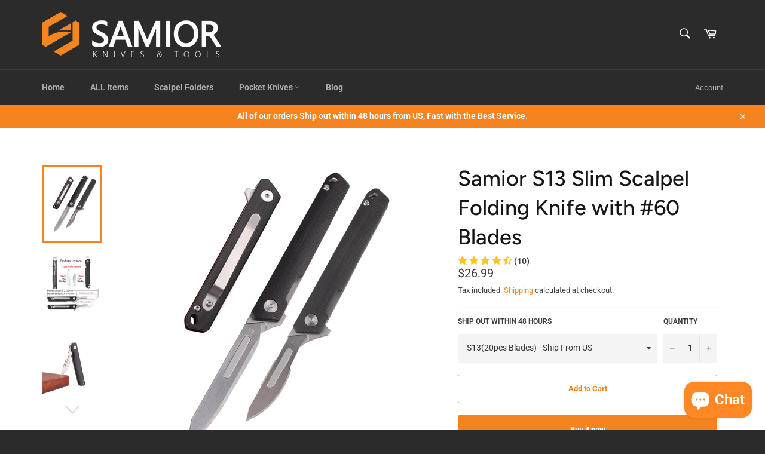

--- FILE ---
content_type: text/html; charset=utf-8
request_url: https://samior.com/collections/mini-colorful-cleaver/products/samior-s13-slim-scalpel-folding-knife
body_size: 36471
content:
<!doctype html>
<html class="no-js" lang="en">
<head>

  <meta charset="utf-8">
  <meta http-equiv="X-UA-Compatible" content="IE=edge,chrome=1">
  <meta name="viewport" content="width=device-width,initial-scale=1">
  <meta name="theme-color" content="#2b2b2b">

  
    <link rel="shortcut icon" href="//samior.com/cdn/shop/files/long-forest-path_32x32.jpg?v=1614312039" type="image/png">
  

  <link rel="canonical" href="https://samior.com/products/samior-s13-slim-scalpel-folding-knife">
  <title>
  Samior S13 Slim Scalpel Folding Knife with #60 Blades
  </title>

  
    <meta name="description" content="Samior S13 Small Slim Flipper Folding Scalpel Knife with 10pcs #60 and 10pcs 24# Blades, G10 Handle with Liner Lock, Utility EDC Keychain Pocket Knives with Pants Clip (Black)&amp;nbsp;">
  

  <!-- /snippets/social-meta-tags.liquid -->




<meta property="og:site_name" content="Samior">
<meta property="og:url" content="https://samior.com/products/samior-s13-slim-scalpel-folding-knife">
<meta property="og:title" content="Samior S13 Slim Scalpel Folding Knife with #60 Blades">
<meta property="og:type" content="product">
<meta property="og:description" content="Samior S13 Small Slim Flipper Folding Scalpel Knife with 10pcs #60 and 10pcs 24# Blades, G10 Handle with Liner Lock, Utility EDC Keychain Pocket Knives with Pants Clip (Black)&amp;nbsp;">

  <meta property="og:price:amount" content="25.99">
  <meta property="og:price:currency" content="USD">

<meta property="og:image" content="http://samior.com/cdn/shop/products/07_42274e3e-daf9-4247-aac4-2f2cb1b64563_1200x1200.jpg?v=1620961536"><meta property="og:image" content="http://samior.com/cdn/shop/products/02_f8422cad-4509-4e25-bb2e-74ab76fdff37_1200x1200.jpg?v=1620961540"><meta property="og:image" content="http://samior.com/cdn/shop/products/01_40e55917-a6b3-4710-86ac-4b22940f0911_1200x1200.jpg?v=1620961536">
<meta property="og:image:secure_url" content="https://samior.com/cdn/shop/products/07_42274e3e-daf9-4247-aac4-2f2cb1b64563_1200x1200.jpg?v=1620961536"><meta property="og:image:secure_url" content="https://samior.com/cdn/shop/products/02_f8422cad-4509-4e25-bb2e-74ab76fdff37_1200x1200.jpg?v=1620961540"><meta property="og:image:secure_url" content="https://samior.com/cdn/shop/products/01_40e55917-a6b3-4710-86ac-4b22940f0911_1200x1200.jpg?v=1620961536">


<meta name="twitter:card" content="summary_large_image">
<meta name="twitter:title" content="Samior S13 Slim Scalpel Folding Knife with #60 Blades">
<meta name="twitter:description" content="Samior S13 Small Slim Flipper Folding Scalpel Knife with 10pcs #60 and 10pcs 24# Blades, G10 Handle with Liner Lock, Utility EDC Keychain Pocket Knives with Pants Clip (Black)&amp;nbsp;">


  <script>
    document.documentElement.className = document.documentElement.className.replace('no-js', 'js');
  </script>

  <link href="//samior.com/cdn/shop/t/4/assets/theme.scss.css?v=12500057634543908581759259877" rel="stylesheet" type="text/css" media="all" />

  <script>
    window.theme = window.theme || {};

    theme.strings = {
      stockAvailable: "1 available",
      addToCart: "Add to Cart",
      soldOut: "Sold Out",
      unavailable: "Unavailable",
      noStockAvailable: "The item could not be added to your cart because there are not enough in stock.",
      willNotShipUntil: "Will not ship until [date]",
      willBeInStockAfter: "Will be in stock after [date]",
      totalCartDiscount: "You're saving [savings]",
      addressError: "Error looking up that address",
      addressNoResults: "No results for that address",
      addressQueryLimit: "You have exceeded the Google API usage limit. Consider upgrading to a \u003ca href=\"https:\/\/developers.google.com\/maps\/premium\/usage-limits\"\u003ePremium Plan\u003c\/a\u003e.",
      authError: "There was a problem authenticating your Google Maps API Key.",
      slideNumber: "Slide [slide_number], current"
    };
  </script>

  <script src="//samior.com/cdn/shop/t/4/assets/lazysizes.min.js?v=56045284683979784691584327650" async="async"></script>

  

  <script src="//samior.com/cdn/shop/t/4/assets/vendor.js?v=59352919779726365461584327652" defer="defer"></script>

  
    <script>
      window.theme = window.theme || {};
      theme.moneyFormat = "${{amount}}";
    </script>
  

  <script src="//samior.com/cdn/shop/t/4/assets/theme.js?v=17829490311171280061584327651" defer="defer"></script>

  <script>window.performance && window.performance.mark && window.performance.mark('shopify.content_for_header.start');</script><meta name="google-site-verification" content="mKoZ5ZmeIkIdASmadNHa36kOIOgIuVxHrnCbqkT8cfg">
<meta id="shopify-digital-wallet" name="shopify-digital-wallet" content="/35515564167/digital_wallets/dialog">
<meta name="shopify-checkout-api-token" content="8499e7d8be53aaa6b9a1b1a8b21e8047">
<meta id="in-context-paypal-metadata" data-shop-id="35515564167" data-venmo-supported="false" data-environment="production" data-locale="en_US" data-paypal-v4="true" data-currency="USD">
<link rel="alternate" type="application/json+oembed" href="https://samior.com/products/samior-s13-slim-scalpel-folding-knife.oembed">
<script async="async" src="/checkouts/internal/preloads.js?locale=en-US"></script>
<script id="shopify-features" type="application/json">{"accessToken":"8499e7d8be53aaa6b9a1b1a8b21e8047","betas":["rich-media-storefront-analytics"],"domain":"samior.com","predictiveSearch":true,"shopId":35515564167,"locale":"en"}</script>
<script>var Shopify = Shopify || {};
Shopify.shop = "samior-forlife.myshopify.com";
Shopify.locale = "en";
Shopify.currency = {"active":"USD","rate":"1.0"};
Shopify.country = "US";
Shopify.theme = {"name":"Venture","id":92077686919,"schema_name":"Venture","schema_version":"11.0.8","theme_store_id":775,"role":"main"};
Shopify.theme.handle = "null";
Shopify.theme.style = {"id":null,"handle":null};
Shopify.cdnHost = "samior.com/cdn";
Shopify.routes = Shopify.routes || {};
Shopify.routes.root = "/";</script>
<script type="module">!function(o){(o.Shopify=o.Shopify||{}).modules=!0}(window);</script>
<script>!function(o){function n(){var o=[];function n(){o.push(Array.prototype.slice.apply(arguments))}return n.q=o,n}var t=o.Shopify=o.Shopify||{};t.loadFeatures=n(),t.autoloadFeatures=n()}(window);</script>
<script id="shop-js-analytics" type="application/json">{"pageType":"product"}</script>
<script defer="defer" async type="module" src="//samior.com/cdn/shopifycloud/shop-js/modules/v2/client.init-shop-cart-sync_BT-GjEfc.en.esm.js"></script>
<script defer="defer" async type="module" src="//samior.com/cdn/shopifycloud/shop-js/modules/v2/chunk.common_D58fp_Oc.esm.js"></script>
<script defer="defer" async type="module" src="//samior.com/cdn/shopifycloud/shop-js/modules/v2/chunk.modal_xMitdFEc.esm.js"></script>
<script type="module">
  await import("//samior.com/cdn/shopifycloud/shop-js/modules/v2/client.init-shop-cart-sync_BT-GjEfc.en.esm.js");
await import("//samior.com/cdn/shopifycloud/shop-js/modules/v2/chunk.common_D58fp_Oc.esm.js");
await import("//samior.com/cdn/shopifycloud/shop-js/modules/v2/chunk.modal_xMitdFEc.esm.js");

  window.Shopify.SignInWithShop?.initShopCartSync?.({"fedCMEnabled":true,"windoidEnabled":true});

</script>
<script>(function() {
  var isLoaded = false;
  function asyncLoad() {
    if (isLoaded) return;
    isLoaded = true;
    var urls = ["https:\/\/trust.conversionbear.com\/script?app=trust_badge\u0026shop=samior-forlife.myshopify.com","https:\/\/cdn.recovermycart.com\/scripts\/keepcart\/CartJS.min.js?shop=samior-forlife.myshopify.com\u0026shop=samior-forlife.myshopify.com","https:\/\/cdn.opinew.com\/js\/opinew-active.js?shop=samior-forlife.myshopify.com","https:\/\/trustseals.shopclimb.com\/files\/js\/dist\/trustseals.min.js?shop=samior-forlife.myshopify.com","https:\/\/trustbadge.shopclimb.com\/files\/js\/dist\/trustbadge.min.js?shop=samior-forlife.myshopify.com"];
    for (var i = 0; i < urls.length; i++) {
      var s = document.createElement('script');
      s.type = 'text/javascript';
      s.async = true;
      s.src = urls[i];
      var x = document.getElementsByTagName('script')[0];
      x.parentNode.insertBefore(s, x);
    }
  };
  if(window.attachEvent) {
    window.attachEvent('onload', asyncLoad);
  } else {
    window.addEventListener('load', asyncLoad, false);
  }
})();</script>
<script id="__st">var __st={"a":35515564167,"offset":-28800,"reqid":"ead3a5e9-e6f6-459c-881b-b594fee4c20c-1769097410","pageurl":"samior.com\/collections\/mini-colorful-cleaver\/products\/samior-s13-slim-scalpel-folding-knife","u":"053ec727413d","p":"product","rtyp":"product","rid":6725548212385};</script>
<script>window.ShopifyPaypalV4VisibilityTracking = true;</script>
<script id="captcha-bootstrap">!function(){'use strict';const t='contact',e='account',n='new_comment',o=[[t,t],['blogs',n],['comments',n],[t,'customer']],c=[[e,'customer_login'],[e,'guest_login'],[e,'recover_customer_password'],[e,'create_customer']],r=t=>t.map((([t,e])=>`form[action*='/${t}']:not([data-nocaptcha='true']) input[name='form_type'][value='${e}']`)).join(','),a=t=>()=>t?[...document.querySelectorAll(t)].map((t=>t.form)):[];function s(){const t=[...o],e=r(t);return a(e)}const i='password',u='form_key',d=['recaptcha-v3-token','g-recaptcha-response','h-captcha-response',i],f=()=>{try{return window.sessionStorage}catch{return}},m='__shopify_v',_=t=>t.elements[u];function p(t,e,n=!1){try{const o=window.sessionStorage,c=JSON.parse(o.getItem(e)),{data:r}=function(t){const{data:e,action:n}=t;return t[m]||n?{data:e,action:n}:{data:t,action:n}}(c);for(const[e,n]of Object.entries(r))t.elements[e]&&(t.elements[e].value=n);n&&o.removeItem(e)}catch(o){console.error('form repopulation failed',{error:o})}}const l='form_type',E='cptcha';function T(t){t.dataset[E]=!0}const w=window,h=w.document,L='Shopify',v='ce_forms',y='captcha';let A=!1;((t,e)=>{const n=(g='f06e6c50-85a8-45c8-87d0-21a2b65856fe',I='https://cdn.shopify.com/shopifycloud/storefront-forms-hcaptcha/ce_storefront_forms_captcha_hcaptcha.v1.5.2.iife.js',D={infoText:'Protected by hCaptcha',privacyText:'Privacy',termsText:'Terms'},(t,e,n)=>{const o=w[L][v],c=o.bindForm;if(c)return c(t,g,e,D).then(n);var r;o.q.push([[t,g,e,D],n]),r=I,A||(h.body.append(Object.assign(h.createElement('script'),{id:'captcha-provider',async:!0,src:r})),A=!0)});var g,I,D;w[L]=w[L]||{},w[L][v]=w[L][v]||{},w[L][v].q=[],w[L][y]=w[L][y]||{},w[L][y].protect=function(t,e){n(t,void 0,e),T(t)},Object.freeze(w[L][y]),function(t,e,n,w,h,L){const[v,y,A,g]=function(t,e,n){const i=e?o:[],u=t?c:[],d=[...i,...u],f=r(d),m=r(i),_=r(d.filter((([t,e])=>n.includes(e))));return[a(f),a(m),a(_),s()]}(w,h,L),I=t=>{const e=t.target;return e instanceof HTMLFormElement?e:e&&e.form},D=t=>v().includes(t);t.addEventListener('submit',(t=>{const e=I(t);if(!e)return;const n=D(e)&&!e.dataset.hcaptchaBound&&!e.dataset.recaptchaBound,o=_(e),c=g().includes(e)&&(!o||!o.value);(n||c)&&t.preventDefault(),c&&!n&&(function(t){try{if(!f())return;!function(t){const e=f();if(!e)return;const n=_(t);if(!n)return;const o=n.value;o&&e.removeItem(o)}(t);const e=Array.from(Array(32),(()=>Math.random().toString(36)[2])).join('');!function(t,e){_(t)||t.append(Object.assign(document.createElement('input'),{type:'hidden',name:u})),t.elements[u].value=e}(t,e),function(t,e){const n=f();if(!n)return;const o=[...t.querySelectorAll(`input[type='${i}']`)].map((({name:t})=>t)),c=[...d,...o],r={};for(const[a,s]of new FormData(t).entries())c.includes(a)||(r[a]=s);n.setItem(e,JSON.stringify({[m]:1,action:t.action,data:r}))}(t,e)}catch(e){console.error('failed to persist form',e)}}(e),e.submit())}));const S=(t,e)=>{t&&!t.dataset[E]&&(n(t,e.some((e=>e===t))),T(t))};for(const o of['focusin','change'])t.addEventListener(o,(t=>{const e=I(t);D(e)&&S(e,y())}));const B=e.get('form_key'),M=e.get(l),P=B&&M;t.addEventListener('DOMContentLoaded',(()=>{const t=y();if(P)for(const e of t)e.elements[l].value===M&&p(e,B);[...new Set([...A(),...v().filter((t=>'true'===t.dataset.shopifyCaptcha))])].forEach((e=>S(e,t)))}))}(h,new URLSearchParams(w.location.search),n,t,e,['guest_login'])})(!0,!0)}();</script>
<script integrity="sha256-4kQ18oKyAcykRKYeNunJcIwy7WH5gtpwJnB7kiuLZ1E=" data-source-attribution="shopify.loadfeatures" defer="defer" src="//samior.com/cdn/shopifycloud/storefront/assets/storefront/load_feature-a0a9edcb.js" crossorigin="anonymous"></script>
<script data-source-attribution="shopify.dynamic_checkout.dynamic.init">var Shopify=Shopify||{};Shopify.PaymentButton=Shopify.PaymentButton||{isStorefrontPortableWallets:!0,init:function(){window.Shopify.PaymentButton.init=function(){};var t=document.createElement("script");t.src="https://samior.com/cdn/shopifycloud/portable-wallets/latest/portable-wallets.en.js",t.type="module",document.head.appendChild(t)}};
</script>
<script data-source-attribution="shopify.dynamic_checkout.buyer_consent">
  function portableWalletsHideBuyerConsent(e){var t=document.getElementById("shopify-buyer-consent"),n=document.getElementById("shopify-subscription-policy-button");t&&n&&(t.classList.add("hidden"),t.setAttribute("aria-hidden","true"),n.removeEventListener("click",e))}function portableWalletsShowBuyerConsent(e){var t=document.getElementById("shopify-buyer-consent"),n=document.getElementById("shopify-subscription-policy-button");t&&n&&(t.classList.remove("hidden"),t.removeAttribute("aria-hidden"),n.addEventListener("click",e))}window.Shopify?.PaymentButton&&(window.Shopify.PaymentButton.hideBuyerConsent=portableWalletsHideBuyerConsent,window.Shopify.PaymentButton.showBuyerConsent=portableWalletsShowBuyerConsent);
</script>
<script>
  function portableWalletsCleanup(e){e&&e.src&&console.error("Failed to load portable wallets script "+e.src);var t=document.querySelectorAll("shopify-accelerated-checkout .shopify-payment-button__skeleton, shopify-accelerated-checkout-cart .wallet-cart-button__skeleton"),e=document.getElementById("shopify-buyer-consent");for(let e=0;e<t.length;e++)t[e].remove();e&&e.remove()}function portableWalletsNotLoadedAsModule(e){e instanceof ErrorEvent&&"string"==typeof e.message&&e.message.includes("import.meta")&&"string"==typeof e.filename&&e.filename.includes("portable-wallets")&&(window.removeEventListener("error",portableWalletsNotLoadedAsModule),window.Shopify.PaymentButton.failedToLoad=e,"loading"===document.readyState?document.addEventListener("DOMContentLoaded",window.Shopify.PaymentButton.init):window.Shopify.PaymentButton.init())}window.addEventListener("error",portableWalletsNotLoadedAsModule);
</script>

<script type="module" src="https://samior.com/cdn/shopifycloud/portable-wallets/latest/portable-wallets.en.js" onError="portableWalletsCleanup(this)" crossorigin="anonymous"></script>
<script nomodule>
  document.addEventListener("DOMContentLoaded", portableWalletsCleanup);
</script>

<link id="shopify-accelerated-checkout-styles" rel="stylesheet" media="screen" href="https://samior.com/cdn/shopifycloud/portable-wallets/latest/accelerated-checkout-backwards-compat.css" crossorigin="anonymous">
<style id="shopify-accelerated-checkout-cart">
        #shopify-buyer-consent {
  margin-top: 1em;
  display: inline-block;
  width: 100%;
}

#shopify-buyer-consent.hidden {
  display: none;
}

#shopify-subscription-policy-button {
  background: none;
  border: none;
  padding: 0;
  text-decoration: underline;
  font-size: inherit;
  cursor: pointer;
}

#shopify-subscription-policy-button::before {
  box-shadow: none;
}

      </style>

<script>window.performance && window.performance.mark && window.performance.mark('shopify.content_for_header.end');</script>

    
    



<link rel="preload" href="https://cdn.opinew.com/styles/opw-icons/style.css" as="style" onload="this.onload=null;this.rel='stylesheet'">
    <noscript><link rel="stylesheet" href="https://cdn.opinew.com/styles/opw-icons/style.css"></noscript>
<style id='opinew_product_plugin_css'>
    .stars-color {
        color:#FFC617;
    }
    .opinew-stars-plugin-link {
        cursor: pointer;
    }
    
    .opw-widget-wrapper-default {
        max-width: 1200px;
        margin: 0 auto;
    }
     .opinew-star-plugin-inside i.opw-noci:empty{display:inherit!important}#opinew_all_reviews_plugin_app:empty,#opinew_badge_plugin_app:empty,#opinew_carousel_plugin_app:empty,#opinew_product_floating_widget:empty,#opinew_product_plugin_app:empty,#opinew_review_request_app:empty,.opinew-all-reviews-plugin-dynamic:empty,.opinew-badge-plugin-dynamic:empty,.opinew-carousel-plugin-dynamic:empty,.opinew-product-plugin-dynamic:empty,.opinew-review-request-dynamic:empty,.opw-dynamic-stars-collection:empty,.opw-dynamic-stars:empty{display:block!important} </style>
<meta id='opinew_config_container'  data-opwconfig='{&quot;server_url&quot;: &quot;https://api.opinew.com&quot;, &quot;shop&quot;: {&quot;id&quot;: 13915, &quot;name&quot;: &quot;Samior&quot;, &quot;public_api_key&quot;: &quot;MGICL6MFVB8RS84OMI4I&quot;, &quot;logo_url&quot;: null}, &quot;permissions&quot;: {&quot;no_branding&quot;: false, &quot;up_to3_photos&quot;: false, &quot;up_to5_photos&quot;: false, &quot;q_and_a&quot;: false, &quot;video_reviews&quot;: false, &quot;optimised_images&quot;: false, &quot;link_shops_single&quot;: false, &quot;link_shops_double&quot;: false, &quot;link_shops_unlimited&quot;: false, &quot;bazaarvoice_integration&quot;: false}, &quot;review_publishing&quot;: &quot;email&quot;, &quot;badge_shop_reviews_link&quot;: &quot;http://api.opinew.com/shop-reviews/13915&quot;, &quot;stars_color_product_and_collections&quot;: &quot;#FFC617&quot;, &quot;theme_transparent_color&quot;: &quot;initial&quot;, &quot;navbar_color&quot;: &quot;#000000&quot;, &quot;questions_and_answers_active&quot;: false, &quot;number_reviews_per_page&quot;: 8, &quot;show_customer_images_section&quot;: true, &quot;display_stars_if_no_reviews&quot;: true, &quot;stars_alignment_product_page&quot;: &quot;left&quot;, &quot;stars_alignment_product_page_mobile&quot;: &quot;center&quot;, &quot;stars_alignment_collections&quot;: &quot;left&quot;, &quot;stars_alignment_collections_mobile&quot;: &quot;center&quot;, &quot;badge_stars_color&quot;: &quot;#ffc617&quot;, &quot;badge_border_color&quot;: &quot;#dae1e7&quot;, &quot;badge_background_color&quot;: &quot;#ffffff&quot;, &quot;badge_text_color&quot;: &quot;#3C3C3C&quot;, &quot;badge_secondary_text_color&quot;: &quot;#606f7b&quot;, &quot;carousel_theme_style&quot;: &quot;card&quot;, &quot;carousel_stars_color&quot;: &quot;#FFC617&quot;, &quot;carousel_border_color&quot;: &quot;#c5c5c5&quot;, &quot;carousel_background_color&quot;: &quot;#ffffff00&quot;, &quot;carousel_controls_color&quot;: &quot;#5a5a5a&quot;, &quot;carousel_verified_badge_color&quot;: &quot;#38c172&quot;, &quot;carousel_text_color&quot;: &quot;#3d4852&quot;, &quot;carousel_secondary_text_color&quot;: &quot;#606f7b&quot;, &quot;carousel_product_name_color&quot;: &quot;#3d4852&quot;, &quot;carousel_widget_show_dates&quot;: true, &quot;carousel_border_active&quot;: false, &quot;carousel_auto_scroll&quot;: false, &quot;carousel_show_product_name&quot;: false, &quot;carousel_featured_reviews&quot;: [], &quot;display_widget_if_no_reviews&quot;: true, &quot;show_country_and_foreign_reviews&quot;: false, &quot;show_full_customer_names&quot;: false, &quot;custom_header_url&quot;: null, &quot;custom_card_url&quot;: null, &quot;custom_gallery_url&quot;: null, &quot;default_sorting&quot;: &quot;recent&quot;, &quot;enable_widget_review_search&quot;: false, &quot;center_stars_mobile&quot;: false, &quot;center_stars_mobile_breakpoint&quot;: &quot;1000px&quot;, &quot;ab_test_active&quot;: null, &quot;request_form_stars_color&quot;: &quot;#FFC617&quot;, &quot;request_form_image_url&quot;: null, &quot;request_form_custom_css&quot;: null, &quot;request_form_show_ratings&quot;: null, &quot;request_form_display_shop_logo&quot;: null, &quot;request_form_display_product_image&quot;: null, &quot;request_form_progress_type&quot;: null, &quot;request_form_btn_color&quot;: &quot;#2f70ee&quot;, &quot;request_form_progress_bar_color&quot;: &quot;#2f70ee&quot;, &quot;request_form_background_color&quot;: &quot;#DCEBFC&quot;, &quot;request_form_card_background&quot;: &quot;#FFFFFF&quot;, &quot;can_display_photos&quot;: true, &quot;background_color&quot;: &quot;#ffffff00&quot;, &quot;buttons_color&quot;: &quot;#FFC617&quot;, &quot;display_floating_widget&quot;: false, &quot;display_review_source&quot;: false, &quot;new_widget_version&quot;: false, &quot;shop_widgets_updated&quot;: true, &quot;stars_color&quot;: &quot;#FFC617&quot;, &quot;widget_top_section_style&quot;: &quot;default&quot;, &quot;widget_theme_style&quot;: &quot;card&quot;, &quot;reviews_card_border_color&quot;: &quot;#c5c5c5&quot;, &quot;reviews_card_border_active&quot;: false, &quot;star_bars_width&quot;: &quot;300px&quot;, &quot;star_bars_width_auto&quot;: true, &quot;number_review_columns&quot;: 2, &quot;preferred_language&quot;: &quot;en&quot;, &quot;preferred_date_format&quot;: &quot;dd/MM/yyyy&quot;, &quot;text_color&quot;: &quot;#3d4852&quot;, &quot;secondary_text_color&quot;: &quot;#606f7b&quot;, &quot;floating_widget_button_background_color&quot;: &quot;#000000&quot;, &quot;floating_widget_button_text_color&quot;: &quot;#ffffff&quot;, &quot;floating_widget_button_position&quot;: &quot;left&quot;, &quot;navbar_text_color&quot;: &quot;#3d4852&quot;, &quot;pagination_color&quot;: &quot;#000000&quot;, &quot;verified_badge_color&quot;: &quot;#38c172&quot;, &quot;widget_show_dates&quot;: true, &quot;show_review_images&quot;: true, &quot;review_image_max_height&quot;: &quot;450px&quot;, &quot;show_large_review_image&quot;: true, &quot;show_star_bars&quot;: true, &quot;fonts&quot;: {&quot;reviews_card_main_font_size&quot;: &quot;1rem&quot;, &quot;reviews_card_secondary_font_size&quot;: &quot;1rem&quot;, &quot;form_headings_font_size&quot;: &quot;0.875rem&quot;, &quot;form_input_font_size&quot;: &quot;1.125rem&quot;, &quot;paginator_font_size&quot;: &quot;1.125rem&quot;, &quot;badge_average_score&quot;: &quot;2rem&quot;, &quot;badge_primary&quot;: &quot;1.25rem&quot;, &quot;badge_secondary&quot;: &quot;1rem&quot;, &quot;carousel_primary&quot;: &quot;1rem&quot;, &quot;carousel_secondary&quot;: &quot;1rem&quot;, &quot;star_summary_overall_score_font_size&quot;: &quot;2.25rem&quot;, &quot;star_summary_progress_bars_font_size&quot;: &quot;1.125rem&quot;, &quot;navbar_reviews_title_font_size&quot;: &quot;1.25rem&quot;, &quot;navbar_buttons_font_size&quot;: &quot;1.125rem&quot;, &quot;star_summary_reviewsnum_font_size&quot;: &quot;1.5rem&quot;, &quot;filters_font_size&quot;: &quot;1rem&quot;, &quot;form_post_font_size&quot;: &quot;2.25rem&quot;, &quot;qna_title_font_size&quot;: &quot;1.5rem&quot;}}' >
<script> 
  var OPW_PUBLIC_KEY = "MGICL6MFVB8RS84OMI4I";
  var OPW_API_ENDPOINT = "https://api.opinew.com";
  var OPW_CHECKER_ENDPOINT = "https://shop-status.opinew.cloud";
  var OPW_BACKEND_VERSION = "25.41.1-0-ge32fade58";
</script>
<script src="https://cdn.opinew.com/shop-widgets/static/js/index.8ffabcca.js" defer></script>


<!-- BEGIN app block: shopify://apps/social-login/blocks/automatic_login/8de41085-9237-4829-86d0-25e862482fec -->




    
    
        
    
    




<!-- END app block --><!-- BEGIN app block: shopify://apps/frequently-bought/blocks/app-embed-block/b1a8cbea-c844-4842-9529-7c62dbab1b1f --><script>
    window.codeblackbelt = window.codeblackbelt || {};
    window.codeblackbelt.shop = window.codeblackbelt.shop || 'samior-forlife.myshopify.com';
    
        window.codeblackbelt.productId = 6725548212385;</script><script src="//cdn.codeblackbelt.com/widgets/frequently-bought-together/main.min.js?version=2026012207-0800" async></script>
 <!-- END app block --><!-- BEGIN app block: shopify://apps/shopclimb-trust-badges/blocks/app-embed-block/d9412ad3-cc85-4163-8f55-90aed51fe5a7 --><script id="trust-badge-settings" type="application/json">
{"cart_badge":{"enabled":"","trust_badges":[{"icon":"flaticon-master-card-logo","label":"Mastercard"},{"icon":"flaticon-visa-pay-logo","label":"Visa"},{"icon":"flaticon-american-express-logo","label":"American Express"},{"icon":"flaticon-paypal-logo","label":"Paypal"},{"icon":"flaticon-jcb-pay-logo-symbol","label":"JCB"}],"trust_badge_element_width":65,"trust_badge_icon_size":65,"trust_badge_element_color":"000000","trust_badge_font_size":12,"trust_badge_label_color":"470047","trust_badge_pitch_color":"800080","trust_badge_pitch_font_size":18,"trust_badge_pitch_font_weight":"normal","trust_badge_pitch_alignment":"center","trust_badge_home_page":"","trust_badge_home_page_alignment":"center","trust_badge_product_page":"enabled","trust_badge_product_page_alignment":"center","trust_badge_cart_page":"","trust_badge_cart_page_alignment":"right","trust_badge_footer_page":"","trust_badge_footer_alignment":"center","trust_badge_footer_icon_size":30,"trust_badge_home_page_position":"","trust_badge_product_page_position":"","trust_badge_cart_page_position":"","trust_badge_footer_position":""}}
</script>


<!-- END app block --><!-- BEGIN app block: shopify://apps/hurrify-countdown-timer/blocks/app-embed/58422700-25a1-4601-9d43-1cdc28a2a868 -->
<script>
    window.hurrifyVariants = [29,19,19];
    window.hurrifyProductAvailable = true;
</script>

<script>
    window.hurrifyBaseUrl = "https://hurrifyme.com";
</script>
<script async src="//samior.com/apps/hurrify/plugin/js/hurrify.js" ></script>

<!-- END app block --><!-- BEGIN app block: shopify://apps/opinew-reviews/blocks/global/e1d8e0dc-17ff-4e4a-8a8a-1e73c8ef8676 --><link rel="preload" href="https://cdn.opinew.com/styles/opw-icons/style.css" as="style" onload="this.onload=null;this.rel='stylesheet'">
<noscript><link rel="stylesheet" href="https://cdn.opinew.com/styles/opw-icons/style.css"></noscript>
<style id='opinew_product_plugin_css'>
    .stars-color {
        color:#FFC617;
    }
    .opinew-stars-plugin-link {
        cursor: pointer;
    }
    
    .opw-widget-wrapper-default {
        max-width: 1200px;
        margin: 0 auto;
    }
     .opinew-star-plugin-inside i.opw-noci:empty{display:inherit!important}#opinew_all_reviews_plugin_app:empty,#opinew_badge_plugin_app:empty,#opinew_carousel_plugin_app:empty,#opinew_product_floating_widget:empty,#opinew_product_plugin_app:empty,#opinew_review_request_app:empty,.opinew-all-reviews-plugin-dynamic:empty,.opinew-badge-plugin-dynamic:empty,.opinew-carousel-plugin-dynamic:empty,.opinew-product-plugin-dynamic:empty,.opinew-review-request-dynamic:empty,.opw-dynamic-stars-collection:empty,.opw-dynamic-stars:empty{display:block!important} </style>
<meta id='opinew_config_container' data-opwconfig='{&quot;server_url&quot;: &quot;https://api.opinew.com&quot;, &quot;shop&quot;: {&quot;id&quot;: 13915, &quot;name&quot;: &quot;Samior&quot;, &quot;public_api_key&quot;: &quot;MGICL6MFVB8RS84OMI4I&quot;, &quot;logo_url&quot;: null}, &quot;permissions&quot;: {&quot;no_branding&quot;: false, &quot;up_to3_photos&quot;: false, &quot;up_to5_photos&quot;: false, &quot;q_and_a&quot;: false, &quot;video_reviews&quot;: false, &quot;optimised_images&quot;: false, &quot;link_shops_single&quot;: false, &quot;link_shops_double&quot;: false, &quot;link_shops_unlimited&quot;: false, &quot;bazaarvoice_integration&quot;: false}, &quot;review_publishing&quot;: &quot;email&quot;, &quot;badge_shop_reviews_link&quot;: &quot;http://api.opinew.com/shop-reviews/13915&quot;, &quot;stars_color_product_and_collections&quot;: &quot;#FFC617&quot;, &quot;theme_transparent_color&quot;: &quot;initial&quot;, &quot;navbar_color&quot;: &quot;#000000&quot;, &quot;questions_and_answers_active&quot;: false, &quot;number_reviews_per_page&quot;: 8, &quot;show_customer_images_section&quot;: true, &quot;display_stars_if_no_reviews&quot;: true, &quot;stars_alignment_product_page&quot;: &quot;left&quot;, &quot;stars_alignment_product_page_mobile&quot;: &quot;center&quot;, &quot;stars_alignment_collections&quot;: &quot;left&quot;, &quot;stars_alignment_collections_mobile&quot;: &quot;center&quot;, &quot;badge_stars_color&quot;: &quot;#ffc617&quot;, &quot;badge_border_color&quot;: &quot;#dae1e7&quot;, &quot;badge_background_color&quot;: &quot;#ffffff&quot;, &quot;badge_text_color&quot;: &quot;#3C3C3C&quot;, &quot;badge_secondary_text_color&quot;: &quot;#606f7b&quot;, &quot;carousel_theme_style&quot;: &quot;card&quot;, &quot;carousel_stars_color&quot;: &quot;#FFC617&quot;, &quot;carousel_border_color&quot;: &quot;#c5c5c5&quot;, &quot;carousel_background_color&quot;: &quot;#ffffff00&quot;, &quot;carousel_controls_color&quot;: &quot;#5a5a5a&quot;, &quot;carousel_verified_badge_color&quot;: &quot;#38c172&quot;, &quot;carousel_text_color&quot;: &quot;#3d4852&quot;, &quot;carousel_secondary_text_color&quot;: &quot;#606f7b&quot;, &quot;carousel_product_name_color&quot;: &quot;#3d4852&quot;, &quot;carousel_widget_show_dates&quot;: true, &quot;carousel_border_active&quot;: false, &quot;carousel_auto_scroll&quot;: false, &quot;carousel_show_product_name&quot;: false, &quot;carousel_featured_reviews&quot;: [], &quot;display_widget_if_no_reviews&quot;: true, &quot;show_country_and_foreign_reviews&quot;: false, &quot;show_full_customer_names&quot;: false, &quot;custom_header_url&quot;: null, &quot;custom_card_url&quot;: null, &quot;custom_gallery_url&quot;: null, &quot;default_sorting&quot;: &quot;recent&quot;, &quot;enable_widget_review_search&quot;: false, &quot;center_stars_mobile&quot;: false, &quot;center_stars_mobile_breakpoint&quot;: &quot;1000px&quot;, &quot;ab_test_active&quot;: null, &quot;request_form_stars_color&quot;: &quot;#FFC617&quot;, &quot;request_form_image_url&quot;: null, &quot;request_form_custom_css&quot;: null, &quot;request_form_show_ratings&quot;: null, &quot;request_form_display_shop_logo&quot;: null, &quot;request_form_display_product_image&quot;: null, &quot;request_form_progress_type&quot;: null, &quot;request_form_btn_color&quot;: &quot;#2f70ee&quot;, &quot;request_form_progress_bar_color&quot;: &quot;#2f70ee&quot;, &quot;request_form_background_color&quot;: &quot;#DCEBFC&quot;, &quot;request_form_card_background&quot;: &quot;#FFFFFF&quot;, &quot;can_display_photos&quot;: true, &quot;background_color&quot;: &quot;#ffffff00&quot;, &quot;buttons_color&quot;: &quot;#FFC617&quot;, &quot;display_floating_widget&quot;: false, &quot;display_review_source&quot;: false, &quot;new_widget_version&quot;: false, &quot;shop_widgets_updated&quot;: true, &quot;stars_color&quot;: &quot;#FFC617&quot;, &quot;widget_top_section_style&quot;: &quot;default&quot;, &quot;widget_theme_style&quot;: &quot;card&quot;, &quot;reviews_card_border_color&quot;: &quot;#c5c5c5&quot;, &quot;reviews_card_border_active&quot;: false, &quot;star_bars_width&quot;: &quot;300px&quot;, &quot;star_bars_width_auto&quot;: true, &quot;number_review_columns&quot;: 2, &quot;preferred_language&quot;: &quot;en&quot;, &quot;preferred_date_format&quot;: &quot;dd/MM/yyyy&quot;, &quot;text_color&quot;: &quot;#3d4852&quot;, &quot;secondary_text_color&quot;: &quot;#606f7b&quot;, &quot;floating_widget_button_background_color&quot;: &quot;#000000&quot;, &quot;floating_widget_button_text_color&quot;: &quot;#ffffff&quot;, &quot;floating_widget_button_position&quot;: &quot;left&quot;, &quot;navbar_text_color&quot;: &quot;#3d4852&quot;, &quot;pagination_color&quot;: &quot;#000000&quot;, &quot;verified_badge_color&quot;: &quot;#38c172&quot;, &quot;widget_show_dates&quot;: true, &quot;show_review_images&quot;: true, &quot;review_image_max_height&quot;: &quot;450px&quot;, &quot;show_large_review_image&quot;: true, &quot;show_star_bars&quot;: true, &quot;fonts&quot;: {&quot;reviews_card_main_font_size&quot;: &quot;1rem&quot;, &quot;reviews_card_secondary_font_size&quot;: &quot;1rem&quot;, &quot;form_headings_font_size&quot;: &quot;0.875rem&quot;, &quot;form_input_font_size&quot;: &quot;1.125rem&quot;, &quot;paginator_font_size&quot;: &quot;1.125rem&quot;, &quot;badge_average_score&quot;: &quot;2rem&quot;, &quot;badge_primary&quot;: &quot;1.25rem&quot;, &quot;badge_secondary&quot;: &quot;1rem&quot;, &quot;carousel_primary&quot;: &quot;1rem&quot;, &quot;carousel_secondary&quot;: &quot;1rem&quot;, &quot;star_summary_overall_score_font_size&quot;: &quot;2.25rem&quot;, &quot;star_summary_progress_bars_font_size&quot;: &quot;1.125rem&quot;, &quot;navbar_reviews_title_font_size&quot;: &quot;1.25rem&quot;, &quot;navbar_buttons_font_size&quot;: &quot;1.125rem&quot;, &quot;star_summary_reviewsnum_font_size&quot;: &quot;1.5rem&quot;, &quot;filters_font_size&quot;: &quot;1rem&quot;, &quot;form_post_font_size&quot;: &quot;2.25rem&quot;, &quot;qna_title_font_size&quot;: &quot;1.5rem&quot;}}' >
<script> 
  var OPW_PUBLIC_KEY = "MGICL6MFVB8RS84OMI4I";
  var OPW_API_ENDPOINT = "https://api.opinew.com";
  var OPW_CHECKER_ENDPOINT = "https://shop-status.opinew.cloud";
  var OPW_BACKEND_VERSION = "25.41.1-0-ge32fade58";
</script>
<script src="https://cdn.opinew.com/shop-widgets/static/js/index.8ffabcca.js" defer></script>



<!-- END app block --><!-- BEGIN app block: shopify://apps/ultimate-product-icons/blocks/app-embed-block/42c1dd38-3f32-4069-9b37-3ccc8e6db688 -->
<!-- END app block --><link href="https://cdn.shopify.com/extensions/019b9def-302f-7826-a1f9-1dfcb2263bd0/social-login-117/assets/social_login.css" rel="stylesheet" type="text/css" media="all">
<script src="https://cdn.shopify.com/extensions/605f8970-8c38-4310-9cce-856f0ceab008/shopclimb-trust-badges-5/assets/trustbadge.min.js" type="text/javascript" defer="defer"></script>
<script src="https://cdn.shopify.com/extensions/e8878072-2f6b-4e89-8082-94b04320908d/inbox-1254/assets/inbox-chat-loader.js" type="text/javascript" defer="defer"></script>
<script src="https://cdn.shopify.com/extensions/b71f3499-d380-4614-acf3-3b908ae28e7b/0.3.0/assets/trustseals.min.js" type="text/javascript" defer="defer"></script>
<link href="https://monorail-edge.shopifysvc.com" rel="dns-prefetch">
<script>(function(){if ("sendBeacon" in navigator && "performance" in window) {try {var session_token_from_headers = performance.getEntriesByType('navigation')[0].serverTiming.find(x => x.name == '_s').description;} catch {var session_token_from_headers = undefined;}var session_cookie_matches = document.cookie.match(/_shopify_s=([^;]*)/);var session_token_from_cookie = session_cookie_matches && session_cookie_matches.length === 2 ? session_cookie_matches[1] : "";var session_token = session_token_from_headers || session_token_from_cookie || "";function handle_abandonment_event(e) {var entries = performance.getEntries().filter(function(entry) {return /monorail-edge.shopifysvc.com/.test(entry.name);});if (!window.abandonment_tracked && entries.length === 0) {window.abandonment_tracked = true;var currentMs = Date.now();var navigation_start = performance.timing.navigationStart;var payload = {shop_id: 35515564167,url: window.location.href,navigation_start,duration: currentMs - navigation_start,session_token,page_type: "product"};window.navigator.sendBeacon("https://monorail-edge.shopifysvc.com/v1/produce", JSON.stringify({schema_id: "online_store_buyer_site_abandonment/1.1",payload: payload,metadata: {event_created_at_ms: currentMs,event_sent_at_ms: currentMs}}));}}window.addEventListener('pagehide', handle_abandonment_event);}}());</script>
<script id="web-pixels-manager-setup">(function e(e,d,r,n,o){if(void 0===o&&(o={}),!Boolean(null===(a=null===(i=window.Shopify)||void 0===i?void 0:i.analytics)||void 0===a?void 0:a.replayQueue)){var i,a;window.Shopify=window.Shopify||{};var t=window.Shopify;t.analytics=t.analytics||{};var s=t.analytics;s.replayQueue=[],s.publish=function(e,d,r){return s.replayQueue.push([e,d,r]),!0};try{self.performance.mark("wpm:start")}catch(e){}var l=function(){var e={modern:/Edge?\/(1{2}[4-9]|1[2-9]\d|[2-9]\d{2}|\d{4,})\.\d+(\.\d+|)|Firefox\/(1{2}[4-9]|1[2-9]\d|[2-9]\d{2}|\d{4,})\.\d+(\.\d+|)|Chrom(ium|e)\/(9{2}|\d{3,})\.\d+(\.\d+|)|(Maci|X1{2}).+ Version\/(15\.\d+|(1[6-9]|[2-9]\d|\d{3,})\.\d+)([,.]\d+|)( \(\w+\)|)( Mobile\/\w+|) Safari\/|Chrome.+OPR\/(9{2}|\d{3,})\.\d+\.\d+|(CPU[ +]OS|iPhone[ +]OS|CPU[ +]iPhone|CPU IPhone OS|CPU iPad OS)[ +]+(15[._]\d+|(1[6-9]|[2-9]\d|\d{3,})[._]\d+)([._]\d+|)|Android:?[ /-](13[3-9]|1[4-9]\d|[2-9]\d{2}|\d{4,})(\.\d+|)(\.\d+|)|Android.+Firefox\/(13[5-9]|1[4-9]\d|[2-9]\d{2}|\d{4,})\.\d+(\.\d+|)|Android.+Chrom(ium|e)\/(13[3-9]|1[4-9]\d|[2-9]\d{2}|\d{4,})\.\d+(\.\d+|)|SamsungBrowser\/([2-9]\d|\d{3,})\.\d+/,legacy:/Edge?\/(1[6-9]|[2-9]\d|\d{3,})\.\d+(\.\d+|)|Firefox\/(5[4-9]|[6-9]\d|\d{3,})\.\d+(\.\d+|)|Chrom(ium|e)\/(5[1-9]|[6-9]\d|\d{3,})\.\d+(\.\d+|)([\d.]+$|.*Safari\/(?![\d.]+ Edge\/[\d.]+$))|(Maci|X1{2}).+ Version\/(10\.\d+|(1[1-9]|[2-9]\d|\d{3,})\.\d+)([,.]\d+|)( \(\w+\)|)( Mobile\/\w+|) Safari\/|Chrome.+OPR\/(3[89]|[4-9]\d|\d{3,})\.\d+\.\d+|(CPU[ +]OS|iPhone[ +]OS|CPU[ +]iPhone|CPU IPhone OS|CPU iPad OS)[ +]+(10[._]\d+|(1[1-9]|[2-9]\d|\d{3,})[._]\d+)([._]\d+|)|Android:?[ /-](13[3-9]|1[4-9]\d|[2-9]\d{2}|\d{4,})(\.\d+|)(\.\d+|)|Mobile Safari.+OPR\/([89]\d|\d{3,})\.\d+\.\d+|Android.+Firefox\/(13[5-9]|1[4-9]\d|[2-9]\d{2}|\d{4,})\.\d+(\.\d+|)|Android.+Chrom(ium|e)\/(13[3-9]|1[4-9]\d|[2-9]\d{2}|\d{4,})\.\d+(\.\d+|)|Android.+(UC? ?Browser|UCWEB|U3)[ /]?(15\.([5-9]|\d{2,})|(1[6-9]|[2-9]\d|\d{3,})\.\d+)\.\d+|SamsungBrowser\/(5\.\d+|([6-9]|\d{2,})\.\d+)|Android.+MQ{2}Browser\/(14(\.(9|\d{2,})|)|(1[5-9]|[2-9]\d|\d{3,})(\.\d+|))(\.\d+|)|K[Aa][Ii]OS\/(3\.\d+|([4-9]|\d{2,})\.\d+)(\.\d+|)/},d=e.modern,r=e.legacy,n=navigator.userAgent;return n.match(d)?"modern":n.match(r)?"legacy":"unknown"}(),u="modern"===l?"modern":"legacy",c=(null!=n?n:{modern:"",legacy:""})[u],f=function(e){return[e.baseUrl,"/wpm","/b",e.hashVersion,"modern"===e.buildTarget?"m":"l",".js"].join("")}({baseUrl:d,hashVersion:r,buildTarget:u}),m=function(e){var d=e.version,r=e.bundleTarget,n=e.surface,o=e.pageUrl,i=e.monorailEndpoint;return{emit:function(e){var a=e.status,t=e.errorMsg,s=(new Date).getTime(),l=JSON.stringify({metadata:{event_sent_at_ms:s},events:[{schema_id:"web_pixels_manager_load/3.1",payload:{version:d,bundle_target:r,page_url:o,status:a,surface:n,error_msg:t},metadata:{event_created_at_ms:s}}]});if(!i)return console&&console.warn&&console.warn("[Web Pixels Manager] No Monorail endpoint provided, skipping logging."),!1;try{return self.navigator.sendBeacon.bind(self.navigator)(i,l)}catch(e){}var u=new XMLHttpRequest;try{return u.open("POST",i,!0),u.setRequestHeader("Content-Type","text/plain"),u.send(l),!0}catch(e){return console&&console.warn&&console.warn("[Web Pixels Manager] Got an unhandled error while logging to Monorail."),!1}}}}({version:r,bundleTarget:l,surface:e.surface,pageUrl:self.location.href,monorailEndpoint:e.monorailEndpoint});try{o.browserTarget=l,function(e){var d=e.src,r=e.async,n=void 0===r||r,o=e.onload,i=e.onerror,a=e.sri,t=e.scriptDataAttributes,s=void 0===t?{}:t,l=document.createElement("script"),u=document.querySelector("head"),c=document.querySelector("body");if(l.async=n,l.src=d,a&&(l.integrity=a,l.crossOrigin="anonymous"),s)for(var f in s)if(Object.prototype.hasOwnProperty.call(s,f))try{l.dataset[f]=s[f]}catch(e){}if(o&&l.addEventListener("load",o),i&&l.addEventListener("error",i),u)u.appendChild(l);else{if(!c)throw new Error("Did not find a head or body element to append the script");c.appendChild(l)}}({src:f,async:!0,onload:function(){if(!function(){var e,d;return Boolean(null===(d=null===(e=window.Shopify)||void 0===e?void 0:e.analytics)||void 0===d?void 0:d.initialized)}()){var d=window.webPixelsManager.init(e)||void 0;if(d){var r=window.Shopify.analytics;r.replayQueue.forEach((function(e){var r=e[0],n=e[1],o=e[2];d.publishCustomEvent(r,n,o)})),r.replayQueue=[],r.publish=d.publishCustomEvent,r.visitor=d.visitor,r.initialized=!0}}},onerror:function(){return m.emit({status:"failed",errorMsg:"".concat(f," has failed to load")})},sri:function(e){var d=/^sha384-[A-Za-z0-9+/=]+$/;return"string"==typeof e&&d.test(e)}(c)?c:"",scriptDataAttributes:o}),m.emit({status:"loading"})}catch(e){m.emit({status:"failed",errorMsg:(null==e?void 0:e.message)||"Unknown error"})}}})({shopId: 35515564167,storefrontBaseUrl: "https://samior.com",extensionsBaseUrl: "https://extensions.shopifycdn.com/cdn/shopifycloud/web-pixels-manager",monorailEndpoint: "https://monorail-edge.shopifysvc.com/unstable/produce_batch",surface: "storefront-renderer",enabledBetaFlags: ["2dca8a86"],webPixelsConfigList: [{"id":"607355041","configuration":"{\"config\":\"{\\\"pixel_id\\\":\\\"GT-MBH7WM8\\\",\\\"target_country\\\":\\\"US\\\",\\\"gtag_events\\\":[{\\\"type\\\":\\\"purchase\\\",\\\"action_label\\\":\\\"MC-9P8CL3661R\\\"},{\\\"type\\\":\\\"page_view\\\",\\\"action_label\\\":\\\"MC-9P8CL3661R\\\"},{\\\"type\\\":\\\"view_item\\\",\\\"action_label\\\":\\\"MC-9P8CL3661R\\\"}],\\\"enable_monitoring_mode\\\":false}\"}","eventPayloadVersion":"v1","runtimeContext":"OPEN","scriptVersion":"b2a88bafab3e21179ed38636efcd8a93","type":"APP","apiClientId":1780363,"privacyPurposes":[],"dataSharingAdjustments":{"protectedCustomerApprovalScopes":["read_customer_address","read_customer_email","read_customer_name","read_customer_personal_data","read_customer_phone"]}},{"id":"468484257","configuration":"{\"pixelCode\":\"CR31J3BC77U4OTFO0ETG\"}","eventPayloadVersion":"v1","runtimeContext":"STRICT","scriptVersion":"22e92c2ad45662f435e4801458fb78cc","type":"APP","apiClientId":4383523,"privacyPurposes":["ANALYTICS","MARKETING","SALE_OF_DATA"],"dataSharingAdjustments":{"protectedCustomerApprovalScopes":["read_customer_address","read_customer_email","read_customer_name","read_customer_personal_data","read_customer_phone"]}},{"id":"33063073","configuration":"{\"myshopifyDomain\":\"samior-forlife.myshopify.com\"}","eventPayloadVersion":"v1","runtimeContext":"STRICT","scriptVersion":"23b97d18e2aa74363140dc29c9284e87","type":"APP","apiClientId":2775569,"privacyPurposes":["ANALYTICS","MARKETING","SALE_OF_DATA"],"dataSharingAdjustments":{"protectedCustomerApprovalScopes":["read_customer_address","read_customer_email","read_customer_name","read_customer_phone","read_customer_personal_data"]}},{"id":"117801121","eventPayloadVersion":"v1","runtimeContext":"LAX","scriptVersion":"1","type":"CUSTOM","privacyPurposes":["ANALYTICS"],"name":"Google Analytics tag (migrated)"},{"id":"shopify-app-pixel","configuration":"{}","eventPayloadVersion":"v1","runtimeContext":"STRICT","scriptVersion":"0450","apiClientId":"shopify-pixel","type":"APP","privacyPurposes":["ANALYTICS","MARKETING"]},{"id":"shopify-custom-pixel","eventPayloadVersion":"v1","runtimeContext":"LAX","scriptVersion":"0450","apiClientId":"shopify-pixel","type":"CUSTOM","privacyPurposes":["ANALYTICS","MARKETING"]}],isMerchantRequest: false,initData: {"shop":{"name":"Samior","paymentSettings":{"currencyCode":"USD"},"myshopifyDomain":"samior-forlife.myshopify.com","countryCode":"CN","storefrontUrl":"https:\/\/samior.com"},"customer":null,"cart":null,"checkout":null,"productVariants":[{"price":{"amount":26.99,"currencyCode":"USD"},"product":{"title":"Samior S13 Slim Scalpel Folding Knife with #60 Blades","vendor":"Samior","id":"6725548212385","untranslatedTitle":"Samior S13 Slim Scalpel Folding Knife with #60 Blades","url":"\/products\/samior-s13-slim-scalpel-folding-knife","type":"Folding Knife"},"id":"39898167378081","image":{"src":"\/\/samior.com\/cdn\/shop\/products\/07_42274e3e-daf9-4247-aac4-2f2cb1b64563.jpg?v=1620961536"},"sku":"Q13","title":"S13(20pcs Blades) - Ship From US","untranslatedTitle":"S13(20pcs Blades) - Ship From US"},{"price":{"amount":25.99,"currencyCode":"USD"},"product":{"title":"Samior S13 Slim Scalpel Folding Knife with #60 Blades","vendor":"Samior","id":"6725548212385","untranslatedTitle":"Samior S13 Slim Scalpel Folding Knife with #60 Blades","url":"\/products\/samior-s13-slim-scalpel-folding-knife","type":"Folding Knife"},"id":"43001797312673","image":{"src":"\/\/samior.com\/cdn\/shop\/products\/J136-001_a64e3fef-b37d-4f2b-b75e-defebeb491d9.jpg?v=1683551089"},"sku":"T-J136","title":"S35(6pcs #60 440C Blades) - Ship From US","untranslatedTitle":"S35(6pcs #60 440C Blades) - Ship From US"},{"price":{"amount":25.99,"currencyCode":"USD"},"product":{"title":"Samior S13 Slim Scalpel Folding Knife with #60 Blades","vendor":"Samior","id":"6725548212385","untranslatedTitle":"Samior S13 Slim Scalpel Folding Knife with #60 Blades","url":"\/products\/samior-s13-slim-scalpel-folding-knife","type":"Folding Knife"},"id":"43019353587873","image":{"src":"\/\/samior.com\/cdn\/shop\/products\/T37-G10-Black-002.jpg?v=1683550962"},"sku":"5525-B","title":"S369(10pcs #60 Blades) Ship From US","untranslatedTitle":"S369(10pcs #60 Blades) Ship From US"}],"purchasingCompany":null},},"https://samior.com/cdn","fcfee988w5aeb613cpc8e4bc33m6693e112",{"modern":"","legacy":""},{"shopId":"35515564167","storefrontBaseUrl":"https:\/\/samior.com","extensionBaseUrl":"https:\/\/extensions.shopifycdn.com\/cdn\/shopifycloud\/web-pixels-manager","surface":"storefront-renderer","enabledBetaFlags":"[\"2dca8a86\"]","isMerchantRequest":"false","hashVersion":"fcfee988w5aeb613cpc8e4bc33m6693e112","publish":"custom","events":"[[\"page_viewed\",{}],[\"product_viewed\",{\"productVariant\":{\"price\":{\"amount\":26.99,\"currencyCode\":\"USD\"},\"product\":{\"title\":\"Samior S13 Slim Scalpel Folding Knife with #60 Blades\",\"vendor\":\"Samior\",\"id\":\"6725548212385\",\"untranslatedTitle\":\"Samior S13 Slim Scalpel Folding Knife with #60 Blades\",\"url\":\"\/products\/samior-s13-slim-scalpel-folding-knife\",\"type\":\"Folding Knife\"},\"id\":\"39898167378081\",\"image\":{\"src\":\"\/\/samior.com\/cdn\/shop\/products\/07_42274e3e-daf9-4247-aac4-2f2cb1b64563.jpg?v=1620961536\"},\"sku\":\"Q13\",\"title\":\"S13(20pcs Blades) - Ship From US\",\"untranslatedTitle\":\"S13(20pcs Blades) - Ship From US\"}}]]"});</script><script>
  window.ShopifyAnalytics = window.ShopifyAnalytics || {};
  window.ShopifyAnalytics.meta = window.ShopifyAnalytics.meta || {};
  window.ShopifyAnalytics.meta.currency = 'USD';
  var meta = {"product":{"id":6725548212385,"gid":"gid:\/\/shopify\/Product\/6725548212385","vendor":"Samior","type":"Folding Knife","handle":"samior-s13-slim-scalpel-folding-knife","variants":[{"id":39898167378081,"price":2699,"name":"Samior S13 Slim Scalpel Folding Knife with #60 Blades - S13(20pcs Blades) - Ship From US","public_title":"S13(20pcs Blades) - Ship From US","sku":"Q13"},{"id":43001797312673,"price":2599,"name":"Samior S13 Slim Scalpel Folding Knife with #60 Blades - S35(6pcs #60 440C Blades) - Ship From US","public_title":"S35(6pcs #60 440C Blades) - Ship From US","sku":"T-J136"},{"id":43019353587873,"price":2599,"name":"Samior S13 Slim Scalpel Folding Knife with #60 Blades - S369(10pcs #60 Blades) Ship From US","public_title":"S369(10pcs #60 Blades) Ship From US","sku":"5525-B"}],"remote":false},"page":{"pageType":"product","resourceType":"product","resourceId":6725548212385,"requestId":"ead3a5e9-e6f6-459c-881b-b594fee4c20c-1769097410"}};
  for (var attr in meta) {
    window.ShopifyAnalytics.meta[attr] = meta[attr];
  }
</script>
<script class="analytics">
  (function () {
    var customDocumentWrite = function(content) {
      var jquery = null;

      if (window.jQuery) {
        jquery = window.jQuery;
      } else if (window.Checkout && window.Checkout.$) {
        jquery = window.Checkout.$;
      }

      if (jquery) {
        jquery('body').append(content);
      }
    };

    var hasLoggedConversion = function(token) {
      if (token) {
        return document.cookie.indexOf('loggedConversion=' + token) !== -1;
      }
      return false;
    }

    var setCookieIfConversion = function(token) {
      if (token) {
        var twoMonthsFromNow = new Date(Date.now());
        twoMonthsFromNow.setMonth(twoMonthsFromNow.getMonth() + 2);

        document.cookie = 'loggedConversion=' + token + '; expires=' + twoMonthsFromNow;
      }
    }

    var trekkie = window.ShopifyAnalytics.lib = window.trekkie = window.trekkie || [];
    if (trekkie.integrations) {
      return;
    }
    trekkie.methods = [
      'identify',
      'page',
      'ready',
      'track',
      'trackForm',
      'trackLink'
    ];
    trekkie.factory = function(method) {
      return function() {
        var args = Array.prototype.slice.call(arguments);
        args.unshift(method);
        trekkie.push(args);
        return trekkie;
      };
    };
    for (var i = 0; i < trekkie.methods.length; i++) {
      var key = trekkie.methods[i];
      trekkie[key] = trekkie.factory(key);
    }
    trekkie.load = function(config) {
      trekkie.config = config || {};
      trekkie.config.initialDocumentCookie = document.cookie;
      var first = document.getElementsByTagName('script')[0];
      var script = document.createElement('script');
      script.type = 'text/javascript';
      script.onerror = function(e) {
        var scriptFallback = document.createElement('script');
        scriptFallback.type = 'text/javascript';
        scriptFallback.onerror = function(error) {
                var Monorail = {
      produce: function produce(monorailDomain, schemaId, payload) {
        var currentMs = new Date().getTime();
        var event = {
          schema_id: schemaId,
          payload: payload,
          metadata: {
            event_created_at_ms: currentMs,
            event_sent_at_ms: currentMs
          }
        };
        return Monorail.sendRequest("https://" + monorailDomain + "/v1/produce", JSON.stringify(event));
      },
      sendRequest: function sendRequest(endpointUrl, payload) {
        // Try the sendBeacon API
        if (window && window.navigator && typeof window.navigator.sendBeacon === 'function' && typeof window.Blob === 'function' && !Monorail.isIos12()) {
          var blobData = new window.Blob([payload], {
            type: 'text/plain'
          });

          if (window.navigator.sendBeacon(endpointUrl, blobData)) {
            return true;
          } // sendBeacon was not successful

        } // XHR beacon

        var xhr = new XMLHttpRequest();

        try {
          xhr.open('POST', endpointUrl);
          xhr.setRequestHeader('Content-Type', 'text/plain');
          xhr.send(payload);
        } catch (e) {
          console.log(e);
        }

        return false;
      },
      isIos12: function isIos12() {
        return window.navigator.userAgent.lastIndexOf('iPhone; CPU iPhone OS 12_') !== -1 || window.navigator.userAgent.lastIndexOf('iPad; CPU OS 12_') !== -1;
      }
    };
    Monorail.produce('monorail-edge.shopifysvc.com',
      'trekkie_storefront_load_errors/1.1',
      {shop_id: 35515564167,
      theme_id: 92077686919,
      app_name: "storefront",
      context_url: window.location.href,
      source_url: "//samior.com/cdn/s/trekkie.storefront.1bbfab421998800ff09850b62e84b8915387986d.min.js"});

        };
        scriptFallback.async = true;
        scriptFallback.src = '//samior.com/cdn/s/trekkie.storefront.1bbfab421998800ff09850b62e84b8915387986d.min.js';
        first.parentNode.insertBefore(scriptFallback, first);
      };
      script.async = true;
      script.src = '//samior.com/cdn/s/trekkie.storefront.1bbfab421998800ff09850b62e84b8915387986d.min.js';
      first.parentNode.insertBefore(script, first);
    };
    trekkie.load(
      {"Trekkie":{"appName":"storefront","development":false,"defaultAttributes":{"shopId":35515564167,"isMerchantRequest":null,"themeId":92077686919,"themeCityHash":"7390302921116389431","contentLanguage":"en","currency":"USD","eventMetadataId":"f0a1e3dc-6589-473a-97b4-b6e5ae6fa0c5"},"isServerSideCookieWritingEnabled":true,"monorailRegion":"shop_domain","enabledBetaFlags":["65f19447"]},"Session Attribution":{},"S2S":{"facebookCapiEnabled":false,"source":"trekkie-storefront-renderer","apiClientId":580111}}
    );

    var loaded = false;
    trekkie.ready(function() {
      if (loaded) return;
      loaded = true;

      window.ShopifyAnalytics.lib = window.trekkie;

      var originalDocumentWrite = document.write;
      document.write = customDocumentWrite;
      try { window.ShopifyAnalytics.merchantGoogleAnalytics.call(this); } catch(error) {};
      document.write = originalDocumentWrite;

      window.ShopifyAnalytics.lib.page(null,{"pageType":"product","resourceType":"product","resourceId":6725548212385,"requestId":"ead3a5e9-e6f6-459c-881b-b594fee4c20c-1769097410","shopifyEmitted":true});

      var match = window.location.pathname.match(/checkouts\/(.+)\/(thank_you|post_purchase)/)
      var token = match? match[1]: undefined;
      if (!hasLoggedConversion(token)) {
        setCookieIfConversion(token);
        window.ShopifyAnalytics.lib.track("Viewed Product",{"currency":"USD","variantId":39898167378081,"productId":6725548212385,"productGid":"gid:\/\/shopify\/Product\/6725548212385","name":"Samior S13 Slim Scalpel Folding Knife with #60 Blades - S13(20pcs Blades) - Ship From US","price":"26.99","sku":"Q13","brand":"Samior","variant":"S13(20pcs Blades) - Ship From US","category":"Folding Knife","nonInteraction":true,"remote":false},undefined,undefined,{"shopifyEmitted":true});
      window.ShopifyAnalytics.lib.track("monorail:\/\/trekkie_storefront_viewed_product\/1.1",{"currency":"USD","variantId":39898167378081,"productId":6725548212385,"productGid":"gid:\/\/shopify\/Product\/6725548212385","name":"Samior S13 Slim Scalpel Folding Knife with #60 Blades - S13(20pcs Blades) - Ship From US","price":"26.99","sku":"Q13","brand":"Samior","variant":"S13(20pcs Blades) - Ship From US","category":"Folding Knife","nonInteraction":true,"remote":false,"referer":"https:\/\/samior.com\/collections\/mini-colorful-cleaver\/products\/samior-s13-slim-scalpel-folding-knife"});
      }
    });


        var eventsListenerScript = document.createElement('script');
        eventsListenerScript.async = true;
        eventsListenerScript.src = "//samior.com/cdn/shopifycloud/storefront/assets/shop_events_listener-3da45d37.js";
        document.getElementsByTagName('head')[0].appendChild(eventsListenerScript);

})();</script>
  <script>
  if (!window.ga || (window.ga && typeof window.ga !== 'function')) {
    window.ga = function ga() {
      (window.ga.q = window.ga.q || []).push(arguments);
      if (window.Shopify && window.Shopify.analytics && typeof window.Shopify.analytics.publish === 'function') {
        window.Shopify.analytics.publish("ga_stub_called", {}, {sendTo: "google_osp_migration"});
      }
      console.error("Shopify's Google Analytics stub called with:", Array.from(arguments), "\nSee https://help.shopify.com/manual/promoting-marketing/pixels/pixel-migration#google for more information.");
    };
    if (window.Shopify && window.Shopify.analytics && typeof window.Shopify.analytics.publish === 'function') {
      window.Shopify.analytics.publish("ga_stub_initialized", {}, {sendTo: "google_osp_migration"});
    }
  }
</script>
<script
  defer
  src="https://samior.com/cdn/shopifycloud/perf-kit/shopify-perf-kit-3.0.4.min.js"
  data-application="storefront-renderer"
  data-shop-id="35515564167"
  data-render-region="gcp-us-central1"
  data-page-type="product"
  data-theme-instance-id="92077686919"
  data-theme-name="Venture"
  data-theme-version="11.0.8"
  data-monorail-region="shop_domain"
  data-resource-timing-sampling-rate="10"
  data-shs="true"
  data-shs-beacon="true"
  data-shs-export-with-fetch="true"
  data-shs-logs-sample-rate="1"
  data-shs-beacon-endpoint="https://samior.com/api/collect"
></script>
</head>

<body class="template-product" >

  <a class="in-page-link visually-hidden skip-link" href="#MainContent">
    Skip to content
  </a>

  <div id="shopify-section-header" class="shopify-section"><style>
.site-header__logo img {
  max-width: 300px;
}
</style>

<div id="NavDrawer" class="drawer drawer--left">
  <div class="drawer__inner">
    <form action="/search" method="get" class="drawer__search" role="search">
      <input type="search" name="q" placeholder="Search" aria-label="Search" class="drawer__search-input">

      <button type="submit" class="text-link drawer__search-submit">
        <svg aria-hidden="true" focusable="false" role="presentation" class="icon icon-search" viewBox="0 0 32 32"><path fill="#444" d="M21.839 18.771a10.012 10.012 0 0 0 1.57-5.39c0-5.548-4.493-10.048-10.034-10.048-5.548 0-10.041 4.499-10.041 10.048s4.493 10.048 10.034 10.048c2.012 0 3.886-.594 5.456-1.61l.455-.317 7.165 7.165 2.223-2.263-7.158-7.165.33-.468zM18.995 7.767c1.498 1.498 2.322 3.49 2.322 5.608s-.825 4.11-2.322 5.608c-1.498 1.498-3.49 2.322-5.608 2.322s-4.11-.825-5.608-2.322c-1.498-1.498-2.322-3.49-2.322-5.608s.825-4.11 2.322-5.608c1.498-1.498 3.49-2.322 5.608-2.322s4.11.825 5.608 2.322z"/></svg>
        <span class="icon__fallback-text">Search</span>
      </button>
    </form>
    <ul class="drawer__nav">
      
        

        
          <li class="drawer__nav-item">
            <a href="/"
              class="drawer__nav-link drawer__nav-link--top-level"
              
            >
              Home
            </a>
          </li>
        
      
        

        
          <li class="drawer__nav-item">
            <a href="/collections/all"
              class="drawer__nav-link drawer__nav-link--top-level"
              
            >
              ALL Items
            </a>
          </li>
        
      
        

        
          <li class="drawer__nav-item">
            <a href="/collections/scalpel-folders/Scalpel-Folders"
              class="drawer__nav-link drawer__nav-link--top-level"
              
            >
              Scalpel Folders
            </a>
          </li>
        
      
        

        
          <li class="drawer__nav-item">
            <div class="drawer__nav-has-sublist">
              <a href="/collections/pocket-knives"
                class="drawer__nav-link drawer__nav-link--top-level drawer__nav-link--split"
                id="DrawerLabel-pocket-knives"
                
              >
                Pocket Knives
              </a>
              <button type="button" aria-controls="DrawerLinklist-pocket-knives" class="text-link drawer__nav-toggle-btn drawer__meganav-toggle" aria-label="Pocket Knives Menu" aria-expanded="false">
                <span class="drawer__nav-toggle--open">
                  <svg aria-hidden="true" focusable="false" role="presentation" class="icon icon-plus" viewBox="0 0 22 21"><path d="M12 11.5h9.5v-2H12V0h-2v9.5H.5v2H10V21h2v-9.5z" fill="#000" fill-rule="evenodd"/></svg>
                </span>
                <span class="drawer__nav-toggle--close">
                  <svg aria-hidden="true" focusable="false" role="presentation" class="icon icon--wide icon-minus" viewBox="0 0 22 3"><path fill="#000" d="M21.5.5v2H.5v-2z" fill-rule="evenodd"/></svg>
                </span>
              </button>
            </div>

            <div class="meganav meganav--drawer" id="DrawerLinklist-pocket-knives" aria-labelledby="DrawerLabel-pocket-knives" role="navigation">
              <ul class="meganav__nav">
                <div class="grid grid--no-gutters meganav__scroller meganav__scroller--has-list">
  <div class="grid__item meganav__list">
    
      <li class="drawer__nav-item">
        
          <a href="/collections/gp035-series" 
            class="drawer__nav-link meganav__link"
            
          >
            Super Slim Folders
          </a>
        
      </li>
    
      <li class="drawer__nav-item">
        
          <a href="/collections/super-mini-folders" 
            class="drawer__nav-link meganav__link"
            
          >
            Super Mini Folders
          </a>
        
      </li>
    
      <li class="drawer__nav-item">
        
          <a href="/collections/key-ring-knives" 
            class="drawer__nav-link meganav__link"
            
          >
            Key Ring Knives
          </a>
        
      </li>
    
      <li class="drawer__nav-item">
        
          <a href="/collections/micro-necklace-knife" 
            class="drawer__nav-link meganav__link"
            
          >
            Micro Necklace Knife
          </a>
        
      </li>
    
  </div>
</div>

              </ul>
            </div>
          </li>
        
      
        

        
          <li class="drawer__nav-item">
            <a href="/blogs/news"
              class="drawer__nav-link drawer__nav-link--top-level"
              
            >
              Blog
            </a>
          </li>
        
      

      
        
          <li class="drawer__nav-item">
            <a href="https://account.samior.com?locale=en&region_country=US" class="drawer__nav-link drawer__nav-link--top-level">
              Account
            </a>
          </li>
        
      
    </ul>
  </div>
</div>

<header class="site-header page-element is-moved-by-drawer" role="banner" data-section-id="header" data-section-type="header">
  <div class="site-header__upper page-width">
    <div class="grid grid--table">
      <div class="grid__item small--one-quarter medium-up--hide">
        <button type="button" class="text-link site-header__link js-drawer-open-left">
          <span class="site-header__menu-toggle--open">
            <svg aria-hidden="true" focusable="false" role="presentation" class="icon icon-hamburger" viewBox="0 0 32 32"><path fill="#444" d="M4.889 14.958h22.222v2.222H4.889v-2.222zM4.889 8.292h22.222v2.222H4.889V8.292zM4.889 21.625h22.222v2.222H4.889v-2.222z"/></svg>
          </span>
          <span class="site-header__menu-toggle--close">
            <svg aria-hidden="true" focusable="false" role="presentation" class="icon icon-close" viewBox="0 0 32 32"><path fill="#444" d="M25.313 8.55l-1.862-1.862-7.45 7.45-7.45-7.45L6.689 8.55l7.45 7.45-7.45 7.45 1.862 1.862 7.45-7.45 7.45 7.45 1.862-1.862-7.45-7.45z"/></svg>
          </span>
          <span class="icon__fallback-text">Site navigation</span>
        </button>
      </div>
      <div class="grid__item small--one-half medium-up--two-thirds small--text-center">
        
          <div class="site-header__logo h1" itemscope itemtype="http://schema.org/Organization">
        
          
            
            <a href="/" itemprop="url" class="site-header__logo-link">
              <img src="//samior.com/cdn/shop/files/samior_logo_060220_300x.png?v=1614314090"
                   srcset="//samior.com/cdn/shop/files/samior_logo_060220_300x.png?v=1614314090 1x, //samior.com/cdn/shop/files/samior_logo_060220_300x@2x.png?v=1614314090 2x"
                   alt="Samior"
                   itemprop="logo">
            </a>
          
        
          </div>
        
      </div>

      <div class="grid__item small--one-quarter medium-up--one-third text-right">
        <div id="SiteNavSearchCart" class="site-header__search-cart-wrapper">
          <form action="/search" method="get" class="site-header__search small--hide" role="search">
            
              <label for="SiteNavSearch" class="visually-hidden">Search</label>
              <input type="search" name="q" id="SiteNavSearch" placeholder="Search" aria-label="Search" class="site-header__search-input">

            <button type="submit" class="text-link site-header__link site-header__search-submit">
              <svg aria-hidden="true" focusable="false" role="presentation" class="icon icon-search" viewBox="0 0 32 32"><path fill="#444" d="M21.839 18.771a10.012 10.012 0 0 0 1.57-5.39c0-5.548-4.493-10.048-10.034-10.048-5.548 0-10.041 4.499-10.041 10.048s4.493 10.048 10.034 10.048c2.012 0 3.886-.594 5.456-1.61l.455-.317 7.165 7.165 2.223-2.263-7.158-7.165.33-.468zM18.995 7.767c1.498 1.498 2.322 3.49 2.322 5.608s-.825 4.11-2.322 5.608c-1.498 1.498-3.49 2.322-5.608 2.322s-4.11-.825-5.608-2.322c-1.498-1.498-2.322-3.49-2.322-5.608s.825-4.11 2.322-5.608c1.498-1.498 3.49-2.322 5.608-2.322s4.11.825 5.608 2.322z"/></svg>
              <span class="icon__fallback-text">Search</span>
            </button>
          </form>

          <a href="/cart" class="site-header__link site-header__cart">
            <svg aria-hidden="true" focusable="false" role="presentation" class="icon icon-cart" viewBox="0 0 31 32"><path d="M14.568 25.629c-1.222 0-2.111.889-2.111 2.111 0 1.111 1 2.111 2.111 2.111 1.222 0 2.111-.889 2.111-2.111s-.889-2.111-2.111-2.111zm10.22 0c-1.222 0-2.111.889-2.111 2.111 0 1.111 1 2.111 2.111 2.111 1.222 0 2.111-.889 2.111-2.111s-.889-2.111-2.111-2.111zm2.555-3.777H12.457L7.347 7.078c-.222-.333-.555-.667-1-.667H1.792c-.667 0-1.111.444-1.111 1s.444 1 1.111 1h3.777l5.11 14.885c.111.444.555.666 1 .666h15.663c.555 0 1.111-.444 1.111-1 0-.666-.555-1.111-1.111-1.111zm2.333-11.442l-18.44-1.555h-.111c-.555 0-.777.333-.667.889l3.222 9.22c.222.555.889 1 1.444 1h13.441c.555 0 1.111-.444 1.222-1l.778-7.443c.111-.555-.333-1.111-.889-1.111zm-2 7.443H15.568l-2.333-6.776 15.108 1.222-.666 5.554z"/></svg>
            <span class="icon__fallback-text">Cart</span>
            <span class="site-header__cart-indicator hide"></span>
          </a>
        </div>
      </div>
    </div>
  </div>

  <div id="StickNavWrapper">
    <div id="StickyBar" class="sticky">
      <nav class="nav-bar small--hide" role="navigation" id="StickyNav">
        <div class="page-width">
          <div class="grid grid--table">
            <div class="grid__item four-fifths" id="SiteNavParent">
              <button type="button" class="hide text-link site-nav__link site-nav__link--compressed js-drawer-open-left" id="SiteNavCompressed">
                <svg aria-hidden="true" focusable="false" role="presentation" class="icon icon-hamburger" viewBox="0 0 32 32"><path fill="#444" d="M4.889 14.958h22.222v2.222H4.889v-2.222zM4.889 8.292h22.222v2.222H4.889V8.292zM4.889 21.625h22.222v2.222H4.889v-2.222z"/></svg>
                <span class="site-nav__link-menu-label">Menu</span>
                <span class="icon__fallback-text">Site navigation</span>
              </button>
              <ul class="site-nav list--inline" id="SiteNav">
                
                  

                  
                  
                  
                  

                  

                  
                  

                  
                    <li class="site-nav__item">
                      <a href="/" class="site-nav__link">
                        Home
                      </a>
                    </li>
                  
                
                  

                  
                  
                  
                  

                  

                  
                  

                  
                    <li class="site-nav__item">
                      <a href="/collections/all" class="site-nav__link">
                        ALL Items
                      </a>
                    </li>
                  
                
                  

                  
                  
                  
                  

                  

                  
                  

                  
                    <li class="site-nav__item">
                      <a href="/collections/scalpel-folders/Scalpel-Folders" class="site-nav__link">
                        Scalpel Folders
                      </a>
                    </li>
                  
                
                  

                  
                  
                  
                  

                  

                  
                  

                  
                    <li class="site-nav__item" aria-haspopup="true">
                      <a href="/collections/pocket-knives" class="site-nav__link site-nav__link-toggle" id="SiteNavLabel-pocket-knives" aria-controls="SiteNavLinklist-pocket-knives" aria-expanded="false">
                        Pocket Knives
                        <svg aria-hidden="true" focusable="false" role="presentation" class="icon icon-arrow-down" viewBox="0 0 32 32"><path fill="#444" d="M26.984 8.5l1.516 1.617L16 23.5 3.5 10.117 5.008 8.5 16 20.258z"/></svg>
                      </a>

                      <div class="site-nav__dropdown meganav site-nav__dropdown--second-level" id="SiteNavLinklist-pocket-knives" aria-labelledby="SiteNavLabel-pocket-knives" role="navigation">
                        <ul class="meganav__nav meganav__nav--collection page-width">
                          























<div class="grid grid--no-gutters meganav__scroller--has-list meganav__list--multiple-columns">
  <div class="grid__item meganav__list one-fifth">

    
      <h5 class="h1 meganav__title">Pocket Knives</h5>
    

    
      <li>
        <a href="/collections/pocket-knives" class="meganav__link">All</a>
      </li>
    

    
      
      

      

      <li class="site-nav__dropdown-container">
        
        
        
        

        
          <a href="/collections/gp035-series" class="meganav__link meganav__link--second-level">
            Super Slim Folders
          </a>
        
      </li>

      
      
        
        
      
        
        
      
        
        
      
        
        
      
        
        
      
    
      
      

      

      <li class="site-nav__dropdown-container">
        
        
        
        

        
          <a href="/collections/super-mini-folders" class="meganav__link meganav__link--second-level">
            Super Mini Folders
          </a>
        
      </li>

      
      
        
        
      
        
        
      
        
        
      
        
        
      
        
        
      
    
      
      

      

      <li class="site-nav__dropdown-container">
        
        
        
        

        
          <a href="/collections/key-ring-knives" class="meganav__link meganav__link--second-level">
            Key Ring Knives
          </a>
        
      </li>

      
      
        
        
      
        
        
      
        
        
      
        
        
      
        
        
      
    
      
      

      

      <li class="site-nav__dropdown-container">
        
        
        
        

        
          <a href="/collections/micro-necklace-knife" class="meganav__link meganav__link--second-level">
            Micro Necklace Knife
          </a>
        
      </li>

      
      
        
        
      
        
        
      
        
        
      
        
        
      
        
        
      
    
  </div>

  
    <div class="grid__item one-fifth meganav__product">
      <!-- /snippets/product-card.liquid -->


<a href="/collections/mini-colorful-cleaver/products/ainhue-r-s-3-auto-retractable-scalpel-utility-knife-cardboard-cutter-edc-pocket-knives-emergency-cutting-tool-10pcs-replaceable-blade-with-pocket-clip-glass-breaker" class="product-card">
  
  
  <div class="product-card__image-container">
    <div class="product-card__image-wrapper">
      <div class="product-card__image js" style="max-width: 231.698595146871px;" data-image-id="41235460292769" data-image-with-placeholder-wrapper>
        <div style="padding-top:101.42487046632125%;">
          
          <img class="lazyload"
            data-src="//samior.com/cdn/shop/files/2579_{width}x.jpg?v=1744175678"
            data-widths="[100, 140, 180, 250, 305, 440, 610, 720, 930, 1080]"
            data-aspectratio="0.9859514687100894"
            data-sizes="auto"
            data-parent-fit="contain"
            data-image
            alt="Ainhue RS-3 - Auto Retractable Scalpel Utility Knife, Cardboard Cutter EDC Pocket Knives, Emergency Cutting Tool, 10pcs Replaceable Blade with Pocket Clip">
        </div>
        <div class="placeholder-background placeholder-background--animation" data-image-placeholder></div>
      </div>
      <!--<div class="product-title">
        <span>Ainhue RS-3 - Auto Retractable Scalpel Utility Knife, Cardboard Cutter EDC Pocket Knives, Emergency Cutting Tool, 10pcs Replaceable Blade with Pocket Clip</span>
      </div>-->
      <noscript>
        <img src="//samior.com/cdn/shop/files/2579_480x480.jpg?v=1744175678" alt="Ainhue RS-3 - Auto Retractable Scalpel Utility Knife, Cardboard Cutter EDC Pocket Knives, Emergency Cutting Tool, 10pcs Replaceable Blade with Pocket Clip" class="product-card__image">
      </noscript>
    </div>
  </div>
  <div class="product-card__info">
    

    <div class="product-card__name">Ainhue RS-3 - Auto Retractable Scalpel Utility Knife, Cardboard Cutter EDC Pocket Knives, Emergency Cutting Tool, 10pcs Replaceable Blade with Pocket Clip</div>
    <div class='opinew-stars-plugin-product-list'>
        
                <a class="opinew-stars-plugin-link  " href="/products/ainhue-r-s-3-auto-retractable-scalpel-utility-knife-cardboard-cutter-edc-pocket-knives-emergency-cutting-tool-10pcs-replaceable-blade-with-pocket-clip-glass-breaker" style="text-decoration: none; color: inherit;" aria-label="Product reviews" role="button">
  <span class="opinew-star-plugin-inside" aria-label="product star rating">
      <i class="stars-color opw-noci   opw-noci-star-full" aria-hidden="true"></i>
      <i class="stars-color opw-noci   opw-noci-star-full" aria-hidden="true"></i>
      <i class="stars-color opw-noci   opw-noci-star-full" aria-hidden="true"></i>
      <i class="stars-color opw-noci   opw-noci-star-full" aria-hidden="true"></i>
      <i class="stars-color opw-noci   opw-noci-star-full" aria-hidden="true"></i>
  </span>
  <span class="opinew-no-reviews-stars-plugin" aria-label="review count">
      <b>
        
            (1)
        
      </b>
  </span>
</a>
        </div>

    
      <div class="product-card__price">
        
          
          
            <span class="visually-hidden">Regular price</span>
            $21.99
          

        
</div>
    
  </div>

  
  <div class="product-card__overlay">
    
    <span class="btn product-card__overlay-btn ">View</span>
  </div>
</a>

    </div>
  
    <div class="grid__item one-fifth meganav__product">
      <!-- /snippets/product-card.liquid -->


<a href="/collections/mini-colorful-cleaver/products/ainhue-a42-compact-slim-flipper-folding-pocket-scalpel-knife" class="product-card">
  
  
  <div class="product-card__image-container">
    <div class="product-card__image-wrapper">
      <div class="product-card__image js" style="max-width: 235px;" data-image-id="36946726420641" data-image-with-placeholder-wrapper>
        <div style="padding-top:100.0%;">
          
          <img class="lazyload"
            data-src="//samior.com/cdn/shop/products/Ain-001_{width}x.jpg?v=1685154390"
            data-widths="[100, 140, 180, 250, 305, 440, 610, 720, 930, 1080]"
            data-aspectratio="1.0"
            data-sizes="auto"
            data-parent-fit="contain"
            data-image
            alt="ainhue A42 Compact Slim Flipper Folding Pocket Scalpel Knife,">
        </div>
        <div class="placeholder-background placeholder-background--animation" data-image-placeholder></div>
      </div>
      <!--<div class="product-title">
        <span>ainhue A42 Compact Slim Flipper Folding Pocket Scalpel Knife,</span>
      </div>-->
      <noscript>
        <img src="//samior.com/cdn/shop/products/Ain-001_480x480.jpg?v=1685154390" alt="ainhue A42 Compact Slim Flipper Folding Pocket Scalpel Knife," class="product-card__image">
      </noscript>
    </div>
  </div>
  <div class="product-card__info">
    

    <div class="product-card__name">ainhue A42 Compact Slim Flipper Folding Pocket Scalpel Knife,</div>
    <div class='opinew-stars-plugin-product-list'>
        
                <a class="opinew-stars-plugin-link  " href="/products/ainhue-a42-compact-slim-flipper-folding-pocket-scalpel-knife" style="text-decoration: none; color: inherit;">
  <span class="opinew-star-plugin-inside">
      <i class="stars-color opw-noci   opw-noci-star-full" aria-hidden="true"></i>
      <i class="stars-color opw-noci   opw-noci-star-full" aria-hidden="true"></i>
      <i class="stars-color opw-noci   opw-noci-star-full" aria-hidden="true"></i>
      <i class="stars-color opw-noci   opw-noci-star-full" aria-hidden="true"></i>
      <i class="stars-color opw-noci   opw-noci-star-full" aria-hidden="true"></i>
  </span>
  <span class="opinew-no-reviews-stars-plugin">
      <b>
        
            (1)
        
      </b>
  </span>
</a>
        </div>

    
      <div class="product-card__price">
        
          
          
            
            From $52.99
          

        
</div>
    
  </div>

  
  <div class="product-card__overlay">
    
    <span class="btn product-card__overlay-btn ">View</span>
  </div>
</a>

    </div>
  
    <div class="grid__item one-fifth meganav__product">
      <!-- /snippets/product-card.liquid -->


<a href="/collections/mini-colorful-cleaver/products/copy-of-samior-g1035-slim-flipper-knife-3-5-d2-tanto-blade-g10-handle" class="product-card">
  
  
  <div class="product-card__image-container">
    <div class="product-card__image-wrapper">
      <div class="product-card__image js" style="max-width: 235px;" data-image-id="36996925456545" data-image-with-placeholder-wrapper>
        <div style="padding-top:66.66666666666666%;">
          
          <img class="lazyload"
            data-src="//samior.com/cdn/shop/products/20220610114253950_{width}x.jpg?v=1681867603"
            data-widths="[100, 140, 180, 250, 305, 440, 610, 720, 930, 1080]"
            data-aspectratio="1.5"
            data-sizes="auto"
            data-parent-fit="contain"
            data-image
            alt="Samior GP035-Mini Little Pocket Knife, 2.9&quot; D2 Blades, 3.7&quot; G10 Handle">
        </div>
        <div class="placeholder-background placeholder-background--animation" data-image-placeholder></div>
      </div>
      <!--<div class="product-title">
        <span>Samior GP035-Mini Little Pocket Knife, 2.9" D2 Blades, 3.7" G10 Handle</span>
      </div>-->
      <noscript>
        <img src="//samior.com/cdn/shop/products/20220610114253950_480x480.jpg?v=1681867603" alt="Samior GP035-Mini Little Pocket Knife, 2.9&quot; D2 Blades, 3.7&quot; G10 Handle" class="product-card__image">
      </noscript>
    </div>
  </div>
  <div class="product-card__info">
    

    <div class="product-card__name">Samior GP035-Mini Little Pocket Knife, 2.9" D2 Blades, 3.7" G10 Handle</div>
    <div class='opinew-stars-plugin-product-list'>
        
                <a class="opinew-stars-plugin-link  " href="/products/copy-of-samior-g1035-slim-flipper-knife-3-5-d2-tanto-blade-g10-handle" style="text-decoration: none; color: inherit;" aria-label="Product reviews" role="button">
  <span class="opinew-star-plugin-inside" aria-label="product star rating">
      <i class="stars-color opw-noci   opw-noci-star-full" aria-hidden="true"></i>
      <i class="stars-color opw-noci   opw-noci-star-full" aria-hidden="true"></i>
      <i class="stars-color opw-noci   opw-noci-star-full" aria-hidden="true"></i>
      <i class="stars-color opw-noci   opw-noci-star-full" aria-hidden="true"></i>
      <i class="stars-color opw-noci   opw-noci-star-full" aria-hidden="true"></i>
  </span>
  <span class="opinew-no-reviews-stars-plugin" aria-label="review count">
      <b>
        
            (2)
        
      </b>
  </span>
</a>
        </div>

    
      <div class="product-card__price">
        
          
          
            <span class="visually-hidden">Regular price</span>
            <s class="product-card__regular-price">$29.99</s>

            <span class="visually-hidden">Sale price</span>
            $25.99
          

        
</div>
    
  </div>

  
    
    <div class="product-tag product-tag--absolute" aria-hidden="true">
      Sale
    </div>
  
  <div class="product-card__overlay">
    
    <span class="btn product-card__overlay-btn ">View</span>
  </div>
</a>

    </div>
  
    <div class="grid__item one-fifth meganav__product">
      <!-- /snippets/product-card.liquid -->


<a href="/collections/mini-colorful-cleaver/products/copy-of-samior-w91-flipper-tactical-knife-4-2-blade-g10-handle-1" class="product-card">
  
  
  <div class="product-card__image-container">
    <div class="product-card__image-wrapper">
      <div class="product-card__image js" style="max-width: 235px;" data-image-id="16778868981895" data-image-with-placeholder-wrapper>
        <div style="padding-top:100.0%;">
          
          <img class="lazyload"
            data-src="//samior.com/cdn/shop/products/07_05cb5523-46d5-4e72-a3d7-cd6ad9647ecc_{width}x.jpg?v=1590370305"
            data-widths="[100, 140, 180, 250, 305, 440, 610, 720, 930, 1080]"
            data-aspectratio="1.0"
            data-sizes="auto"
            data-parent-fit="contain"
            data-image
            alt="Samior ST386 Compact Slim Samurai Katana Style Folding Pocket Flipper Knife, 3.86 inches D2 Plain Tanto Blade, Black Slender Non-Slip G10 Handle Liner Lock, Tactical Camping Hunting EDC Knives">
        </div>
        <div class="placeholder-background placeholder-background--animation" data-image-placeholder></div>
      </div>
      <!--<div class="product-title">
        <span>Samior ST386 Slim Katana Flipper Knife, 3.86" Blade, G10 Handle</span>
      </div>-->
      <noscript>
        <img src="//samior.com/cdn/shop/products/07_05cb5523-46d5-4e72-a3d7-cd6ad9647ecc_480x480.jpg?v=1590370305" alt="Samior ST386 Compact Slim Samurai Katana Style Folding Pocket Flipper Knife, 3.86 inches D2 Plain Tanto Blade, Black Slender Non-Slip G10 Handle Liner Lock, Tactical Camping Hunting EDC Knives" class="product-card__image">
      </noscript>
    </div>
  </div>
  <div class="product-card__info">
    

    <div class="product-card__name">Samior ST386 Slim Katana Flipper Knife, 3.86" Blade, G10 Handle</div>
    <div class='opinew-stars-plugin-product-list'>
        
                <a class="opinew-stars-plugin-link  " href="/products/copy-of-samior-w91-flipper-tactical-knife-4-2-blade-g10-handle-1" style="text-decoration: none; color: inherit;">
  <span class="opinew-star-plugin-inside">
      <i class="stars-color opw-noci   opw-noci-star-full" aria-hidden="true"></i>
      <i class="stars-color opw-noci   opw-noci-star-full" aria-hidden="true"></i>
      <i class="stars-color opw-noci   opw-noci-star-full" aria-hidden="true"></i>
      <i class="stars-color opw-noci   opw-noci-star-full" aria-hidden="true"></i>
      <i class="stars-color opw-noci   opw-noci-star-full" aria-hidden="true"></i>
  </span>
  <span class="opinew-no-reviews-stars-plugin">
      <b>
        
            (3)
        
      </b>
  </span>
</a>
        </div>

    
      <div class="product-card__price">
        
          
          
            <span class="visually-hidden">Regular price</span>
            $29.99
          

        
</div>
    
  </div>

  
  <div class="product-card__overlay">
    
    <span class="btn product-card__overlay-btn ">View</span>
  </div>
</a>

    </div>
  
</div>

                        </ul>
                      </div>
                    </li>
                  
                
                  

                  
                  
                  
                  

                  

                  
                  

                  
                    <li class="site-nav__item">
                      <a href="/blogs/news" class="site-nav__link">
                        Blog
                      </a>
                    </li>
                  
                
              </ul>
            </div>
            <div class="grid__item one-fifth text-right">
              <div class="sticky-only" id="StickyNavSearchCart"></div>
              
                <div class="customer-login-links sticky-hidden">
                  
                    <a href="https://account.samior.com?locale=en&amp;region_country=US" id="customer_login_link">Account</a>
                  
                </div>
              
            </div>
          </div>
        </div>
      </nav>
      <div id="NotificationSuccess" class="notification notification--success" aria-hidden="true">
        <div class="page-width notification__inner notification__inner--has-link">
          <a href="/cart" class="notification__link">
            <span class="notification__message">Item added to cart. <span>View cart and check out</span>.</span>
          </a>
          <button type="button" class="text-link notification__close">
            <svg aria-hidden="true" focusable="false" role="presentation" class="icon icon-close" viewBox="0 0 32 32"><path fill="#444" d="M25.313 8.55l-1.862-1.862-7.45 7.45-7.45-7.45L6.689 8.55l7.45 7.45-7.45 7.45 1.862 1.862 7.45-7.45 7.45 7.45 1.862-1.862-7.45-7.45z"/></svg>
            <span class="icon__fallback-text">Close</span>
          </button>
        </div>
      </div>
      <div id="NotificationError" class="notification notification--error" aria-hidden="true">
        <div class="page-width notification__inner">
          <span class="notification__message notification__message--error" aria-live="assertive" aria-atomic="true"></span>
          <button type="button" class="text-link notification__close">
            <svg aria-hidden="true" focusable="false" role="presentation" class="icon icon-close" viewBox="0 0 32 32"><path fill="#444" d="M25.313 8.55l-1.862-1.862-7.45 7.45-7.45-7.45L6.689 8.55l7.45 7.45-7.45 7.45 1.862 1.862 7.45-7.45 7.45 7.45 1.862-1.862-7.45-7.45z"/></svg>
            <span class="icon__fallback-text">Close</span>
          </button>
        </div>
      </div>
    </div>
  </div>

  
    <div id="NotificationPromo" class="notification notification--promo" data-text="all-of-our-orders-ship-out-within-48-hours-from-us-fast-with-the-best-service">
      <div class="page-width notification__inner  notification__inner--has-link">
        
          <a href="/collections/all" class="notification__link">
            <span class="notification__message">All of our orders Ship out within 48 hours from US, Fast with the Best Service.</span>
          </a>
        
        <button type="button" class="text-link notification__close" id="NotificationPromoClose">
          <svg aria-hidden="true" focusable="false" role="presentation" class="icon icon-close" viewBox="0 0 32 32"><path fill="#444" d="M25.313 8.55l-1.862-1.862-7.45 7.45-7.45-7.45L6.689 8.55l7.45 7.45-7.45 7.45 1.862 1.862 7.45-7.45 7.45 7.45 1.862-1.862-7.45-7.45z"/></svg>
          <span class="icon__fallback-text">Close</span>
        </button>
      </div>
    </div>
  
</header>


</div>

  <div class="page-container page-element is-moved-by-drawer">
    <main class="main-content" id="MainContent" role="main">
      

<div id="shopify-section-product-template" class="shopify-section"><div class="page-width" itemscope itemtype="http://schema.org/Product" id="ProductSection-product-template" data-section-id="product-template" data-section-type="product" data-enable-history-state="true" data-ajax="true" data-stock="true">
<div id="opinew-rich-snippets-code-container">
            <!-- Begin Opinew rich snippets code -->
            <div itemprop="aggregateRating" itemscope="" itemtype="http://schema.org/AggregateRating">
                <meta itemprop="itemReviewed" content="HA013 Mini Flipper Knife,1.57" Damascus Blade,  Rainbow Watercolored Ti Handle"/>
                <meta itemprop="ratingValue" content="5.0"/>
                <meta itemprop="bestRating" content="5"/>
                <meta itemprop="reviewCount" content="1"/>
            </div>
            <!-- End Opinew rich snippets code -->
        </div>
  

  <meta itemprop="name" content="Samior S13 Slim Scalpel Folding Knife with #60 Blades">
  <meta itemprop="url" content="https://samior.com/products/samior-s13-slim-scalpel-folding-knife">
  <meta itemprop="image" content="//samior.com/cdn/shop/products/07_42274e3e-daf9-4247-aac4-2f2cb1b64563_600x600.jpg?v=1620961536">
  
  

  <div class="grid product-single">
    <div class="grid__item medium-up--three-fifths">
      <div class="photos">
        <div class="photos__item photos__item--main"><div class="product-single__photo product__photo-container product__photo-container-product-template js"
                 id="ProductPhoto"
                 style="max-width: 480px;"
                 data-image-id="29073714806945">
              <a href="//samior.com/cdn/shop/products/07_42274e3e-daf9-4247-aac4-2f2cb1b64563_1024x1024.jpg?v=1620961536"
                 class="js-modal-open-product-modal product__photo-wrapper product__photo-wrapper-product-template"
                 style="padding-top:100.0%;">
                
                <img class="lazyload"
                  src="//samior.com/cdn/shop/products/07_42274e3e-daf9-4247-aac4-2f2cb1b64563_150x150.jpg?v=1620961536"
                  data-src="//samior.com/cdn/shop/products/07_42274e3e-daf9-4247-aac4-2f2cb1b64563_{width}x.jpg?v=1620961536"
                  data-widths="[180, 240, 360, 480, 720, 960, 1080, 1296, 1512, 1728, 2048]"
                  data-aspectratio="1.0"
                  data-sizes="auto"
                  alt="Samior S13 Slim Scalpel Folding Knife with #60 Blades">
              </a>
            </div><div class="product-single__photo product__photo-container product__photo-container-product-template js hide"
                 id="ProductPhoto"
                 style="max-width: 480px;"
                 data-image-id="29073716805793">
              <a href="//samior.com/cdn/shop/products/02_f8422cad-4509-4e25-bb2e-74ab76fdff37_1024x1024.jpg?v=1620961540"
                 class="js-modal-open-product-modal product__photo-wrapper product__photo-wrapper-product-template"
                 style="padding-top:100.0%;">
                
                <img class="lazyload lazypreload"
                  src="//samior.com/cdn/shop/products/02_f8422cad-4509-4e25-bb2e-74ab76fdff37_150x150.jpg?v=1620961540"
                  data-src="//samior.com/cdn/shop/products/02_f8422cad-4509-4e25-bb2e-74ab76fdff37_{width}x.jpg?v=1620961540"
                  data-widths="[180, 240, 360, 480, 720, 960, 1080, 1296, 1512, 1728, 2048]"
                  data-aspectratio="1.0"
                  data-sizes="auto"
                  alt="Samior S13 Slim Scalpel Folding Knife with #60 Blades">
              </a>
            </div><div class="product-single__photo product__photo-container product__photo-container-product-template js hide"
                 id="ProductPhoto"
                 style="max-width: 480px;"
                 data-image-id="29073714675873">
              <a href="//samior.com/cdn/shop/products/01_40e55917-a6b3-4710-86ac-4b22940f0911_1024x1024.jpg?v=1620961536"
                 class="js-modal-open-product-modal product__photo-wrapper product__photo-wrapper-product-template"
                 style="padding-top:100.0%;">
                
                <img class="lazyload lazypreload"
                  src="//samior.com/cdn/shop/products/01_40e55917-a6b3-4710-86ac-4b22940f0911_150x150.jpg?v=1620961536"
                  data-src="//samior.com/cdn/shop/products/01_40e55917-a6b3-4710-86ac-4b22940f0911_{width}x.jpg?v=1620961536"
                  data-widths="[180, 240, 360, 480, 720, 960, 1080, 1296, 1512, 1728, 2048]"
                  data-aspectratio="1.0"
                  data-sizes="auto"
                  alt="Samior S13 Slim Scalpel Folding Knife with #60 Blades">
              </a>
            </div><div class="product-single__photo product__photo-container product__photo-container-product-template js hide"
                 id="ProductPhoto"
                 style="max-width: 480px;"
                 data-image-id="29073714741409">
              <a href="//samior.com/cdn/shop/products/03_0fd2e22a-8ede-4f4d-90e9-c5654447f1c6_1024x1024.jpg?v=1620961536"
                 class="js-modal-open-product-modal product__photo-wrapper product__photo-wrapper-product-template"
                 style="padding-top:100.0%;">
                
                <img class="lazyload lazypreload"
                  src="//samior.com/cdn/shop/products/03_0fd2e22a-8ede-4f4d-90e9-c5654447f1c6_150x150.jpg?v=1620961536"
                  data-src="//samior.com/cdn/shop/products/03_0fd2e22a-8ede-4f4d-90e9-c5654447f1c6_{width}x.jpg?v=1620961536"
                  data-widths="[180, 240, 360, 480, 720, 960, 1080, 1296, 1512, 1728, 2048]"
                  data-aspectratio="1.0"
                  data-sizes="auto"
                  alt="Samior S13 Slim Scalpel Folding Knife with #60 Blades">
              </a>
            </div><div class="product-single__photo product__photo-container product__photo-container-product-template js hide"
                 id="ProductPhoto"
                 style="max-width: 480px;"
                 data-image-id="29073714774177">
              <a href="//samior.com/cdn/shop/products/05_57a432fc-87ff-4a3f-92f0-a707d0232273_1024x1024.jpg?v=1620961536"
                 class="js-modal-open-product-modal product__photo-wrapper product__photo-wrapper-product-template"
                 style="padding-top:100.0%;">
                
                <img class="lazyload lazypreload"
                  src="//samior.com/cdn/shop/products/05_57a432fc-87ff-4a3f-92f0-a707d0232273_150x150.jpg?v=1620961536"
                  data-src="//samior.com/cdn/shop/products/05_57a432fc-87ff-4a3f-92f0-a707d0232273_{width}x.jpg?v=1620961536"
                  data-widths="[180, 240, 360, 480, 720, 960, 1080, 1296, 1512, 1728, 2048]"
                  data-aspectratio="1.0"
                  data-sizes="auto"
                  alt="Samior S13 Slim Scalpel Folding Knife with #60 Blades">
              </a>
            </div><div class="product-single__photo product__photo-container product__photo-container-product-template js hide"
                 id="ProductPhoto"
                 style="max-width: 480px;"
                 data-image-id="29073714839713">
              <a href="//samior.com/cdn/shop/products/A_01_1024x1024.jpg?v=1620961537"
                 class="js-modal-open-product-modal product__photo-wrapper product__photo-wrapper-product-template"
                 style="padding-top:100.0%;">
                
                <img class="lazyload lazypreload"
                  src="//samior.com/cdn/shop/products/A_01_150x150.jpg?v=1620961537"
                  data-src="//samior.com/cdn/shop/products/A_01_{width}x.jpg?v=1620961537"
                  data-widths="[180, 240, 360, 480, 720, 960, 1080, 1296, 1512, 1728, 2048]"
                  data-aspectratio="1.0"
                  data-sizes="auto"
                  alt="Samior S13 Slim Scalpel Folding Knife with #60 Blades">
              </a>
            </div><div class="product-single__photo product__photo-container product__photo-container-product-template js hide"
                 id="ProductPhoto"
                 style="max-width: 480px;"
                 data-image-id="37026131706017">
              <a href="//samior.com/cdn/shop/products/A35-00101_1024x1024.jpg?v=1682488364"
                 class="js-modal-open-product-modal product__photo-wrapper product__photo-wrapper-product-template"
                 style="padding-top:100.0%;">
                
                <img class="lazyload lazypreload"
                  src="//samior.com/cdn/shop/products/A35-00101_150x150.jpg?v=1682488364"
                  data-src="//samior.com/cdn/shop/products/A35-00101_{width}x.jpg?v=1682488364"
                  data-widths="[180, 240, 360, 480, 720, 960, 1080, 1296, 1512, 1728, 2048]"
                  data-aspectratio="1.0"
                  data-sizes="auto"
                  alt="Samior S13 Slim Scalpel Folding Knife with #60 Blades">
              </a>
            </div><div class="product-single__photo product__photo-container product__photo-container-product-template js hide"
                 id="ProductPhoto"
                 style="max-width: 384.0px;"
                 data-image-id="37026138521761">
              <a href="//samior.com/cdn/shop/files/A35-002_1024x1024.jpg?v=1682488431"
                 class="js-modal-open-product-modal product__photo-wrapper product__photo-wrapper-product-template"
                 style="padding-top:125.0%;">
                
                <img class="lazyload lazypreload"
                  src="//samior.com/cdn/shop/files/A35-002_150x150.jpg?v=1682488431"
                  data-src="//samior.com/cdn/shop/files/A35-002_{width}x.jpg?v=1682488431"
                  data-widths="[180, 240, 360, 480, 720, 960, 1080, 1296, 1512, 1728, 2048]"
                  data-aspectratio="0.8"
                  data-sizes="auto"
                  alt="Samior S13 Slim Scalpel Folding Knife with #60 Blades">
              </a>
            </div><div class="product-single__photo product__photo-container product__photo-container-product-template js hide"
                 id="ProductPhoto"
                 style="max-width: 384.0px;"
                 data-image-id="37026138554529">
              <a href="//samior.com/cdn/shop/files/A35-003_1024x1024.jpg?v=1682488431"
                 class="js-modal-open-product-modal product__photo-wrapper product__photo-wrapper-product-template"
                 style="padding-top:125.0%;">
                
                <img class="lazyload lazypreload"
                  src="//samior.com/cdn/shop/files/A35-003_150x150.jpg?v=1682488431"
                  data-src="//samior.com/cdn/shop/files/A35-003_{width}x.jpg?v=1682488431"
                  data-widths="[180, 240, 360, 480, 720, 960, 1080, 1296, 1512, 1728, 2048]"
                  data-aspectratio="0.8"
                  data-sizes="auto"
                  alt="Samior S13 Slim Scalpel Folding Knife with #60 Blades">
              </a>
            </div><div class="product-single__photo product__photo-container product__photo-container-product-template js hide"
                 id="ProductPhoto"
                 style="max-width: 383.7699680511182px;"
                 data-image-id="37026139668641">
              <a href="//samior.com/cdn/shop/files/A35-004_1024x1024.jpg?v=1682488443"
                 class="js-modal-open-product-modal product__photo-wrapper product__photo-wrapper-product-template"
                 style="padding-top:125.07492507492506%;">
                
                <img class="lazyload lazypreload"
                  src="//samior.com/cdn/shop/files/A35-004_150x150.jpg?v=1682488443"
                  data-src="//samior.com/cdn/shop/files/A35-004_{width}x.jpg?v=1682488443"
                  data-widths="[180, 240, 360, 480, 720, 960, 1080, 1296, 1512, 1728, 2048]"
                  data-aspectratio="0.799520766773163"
                  data-sizes="auto"
                  alt="Samior S13 Slim Scalpel Folding Knife with #60 Blades">
              </a>
            </div><div class="product-single__photo product__photo-container product__photo-container-product-template js hide"
                 id="ProductPhoto"
                 style="max-width: 383.8467677573823px;"
                 data-image-id="37026139701409">
              <a href="//samior.com/cdn/shop/files/A35-005_1024x1024.jpg?v=1682488443"
                 class="js-modal-open-product-modal product__photo-wrapper product__photo-wrapper-product-template"
                 style="padding-top:125.0499001996008%;">
                
                <img class="lazyload lazypreload"
                  src="//samior.com/cdn/shop/files/A35-005_150x150.jpg?v=1682488443"
                  data-src="//samior.com/cdn/shop/files/A35-005_{width}x.jpg?v=1682488443"
                  data-widths="[180, 240, 360, 480, 720, 960, 1080, 1296, 1512, 1728, 2048]"
                  data-aspectratio="0.7996807661612131"
                  data-sizes="auto"
                  alt="Samior S13 Slim Scalpel Folding Knife with #60 Blades">
              </a>
            </div><div class="product-single__photo product__photo-container product__photo-container-product-template js hide"
                 id="ProductPhoto"
                 style="max-width: 384.46043165467626px;"
                 data-image-id="37026139734177">
              <a href="//samior.com/cdn/shop/files/A35-006_1024x1024.jpg?v=1682488443"
                 class="js-modal-open-product-modal product__photo-wrapper product__photo-wrapper-product-template"
                 style="padding-top:124.8502994011976%;">
                
                <img class="lazyload lazypreload"
                  src="//samior.com/cdn/shop/files/A35-006_150x150.jpg?v=1682488443"
                  data-src="//samior.com/cdn/shop/files/A35-006_{width}x.jpg?v=1682488443"
                  data-widths="[180, 240, 360, 480, 720, 960, 1080, 1296, 1512, 1728, 2048]"
                  data-aspectratio="0.8009592326139089"
                  data-sizes="auto"
                  alt="Samior S13 Slim Scalpel Folding Knife with #60 Blades">
              </a>
            </div><div class="product-single__photo product__photo-container product__photo-container-product-template js hide"
                 id="ProductPhoto"
                 style="max-width: 480px;"
                 data-image-id="37073932910753">
              <a href="//samior.com/cdn/shop/products/T37-G10-Black-001_1024x1024.jpg?v=1683550954"
                 class="js-modal-open-product-modal product__photo-wrapper product__photo-wrapper-product-template"
                 style="padding-top:100.0%;">
                
                <img class="lazyload lazypreload"
                  src="//samior.com/cdn/shop/products/T37-G10-Black-001_150x150.jpg?v=1683550954"
                  data-src="//samior.com/cdn/shop/products/T37-G10-Black-001_{width}x.jpg?v=1683550954"
                  data-widths="[180, 240, 360, 480, 720, 960, 1080, 1296, 1512, 1728, 2048]"
                  data-aspectratio="1.0"
                  data-sizes="auto"
                  alt="Samior S13 Slim Scalpel Folding Knife with #60 Blades">
              </a>
            </div><div class="product-single__photo product__photo-container product__photo-container-product-template js hide"
                 id="ProductPhoto"
                 style="max-width: 480px;"
                 data-image-id="37073933926561">
              <a href="//samior.com/cdn/shop/products/T37-G10-Black-002_1024x1024.jpg?v=1683550962"
                 class="js-modal-open-product-modal product__photo-wrapper product__photo-wrapper-product-template"
                 style="padding-top:100.0%;">
                
                <img class="lazyload lazypreload"
                  src="//samior.com/cdn/shop/products/T37-G10-Black-002_150x150.jpg?v=1683550962"
                  data-src="//samior.com/cdn/shop/products/T37-G10-Black-002_{width}x.jpg?v=1683550962"
                  data-widths="[180, 240, 360, 480, 720, 960, 1080, 1296, 1512, 1728, 2048]"
                  data-aspectratio="1.0"
                  data-sizes="auto"
                  alt="Samior S13 Slim Scalpel Folding Knife with #60 Blades">
              </a>
            </div><div class="product-single__photo product__photo-container product__photo-container-product-template js hide"
                 id="ProductPhoto"
                 style="max-width: 480px;"
                 data-image-id="37073941201057">
              <a href="//samior.com/cdn/shop/products/J136-001_a64e3fef-b37d-4f2b-b75e-defebeb491d9_1024x1024.jpg?v=1683551089"
                 class="js-modal-open-product-modal product__photo-wrapper product__photo-wrapper-product-template"
                 style="padding-top:100.0%;">
                
                <img class="lazyload lazypreload"
                  src="//samior.com/cdn/shop/products/J136-001_a64e3fef-b37d-4f2b-b75e-defebeb491d9_150x150.jpg?v=1683551089"
                  data-src="//samior.com/cdn/shop/products/J136-001_a64e3fef-b37d-4f2b-b75e-defebeb491d9_{width}x.jpg?v=1683551089"
                  data-widths="[180, 240, 360, 480, 720, 960, 1080, 1296, 1512, 1728, 2048]"
                  data-aspectratio="1.0"
                  data-sizes="auto"
                  alt="Samior S13 Slim Scalpel Folding Knife with #60 Blades">
              </a>
            </div><noscript>
            <a href="//samior.com/cdn/shop/products/07_42274e3e-daf9-4247-aac4-2f2cb1b64563_1024x1024.jpg?v=1620961536">
              <img src="//samior.com/cdn/shop/products/07_42274e3e-daf9-4247-aac4-2f2cb1b64563_480x480.jpg?v=1620961536" alt="Samior S13 Slim Scalpel Folding Knife with #60 Blades" id="ProductPhotoImg-product-template">
            </a>
          </noscript>
        </div>
        
          <div class="photos__item photos__item--thumbs">
            <div class="product-single__thumbnails product-single__thumbnails-product-template">
              
                <div class="product-single__thumbnail-item product-single__thumbnail-item-product-template is-active" data-image-id="29073714806945">
                  <a href="//samior.com/cdn/shop/products/07_42274e3e-daf9-4247-aac4-2f2cb1b64563_480x480.jpg?v=1620961536" data-zoom="//samior.com/cdn/shop/products/07_42274e3e-daf9-4247-aac4-2f2cb1b64563_1024x1024.jpg?v=1620961536" class="product-single__thumbnail product-single__thumbnail-product-template">
                    <img src="//samior.com/cdn/shop/products/07_42274e3e-daf9-4247-aac4-2f2cb1b64563_160x160.jpg?v=1620961536" alt="Samior S13 Slim Scalpel Folding Knife with #60 Blades">
                  </a>
                </div>
              
                <div class="product-single__thumbnail-item product-single__thumbnail-item-product-template" data-image-id="29073716805793">
                  <a href="//samior.com/cdn/shop/products/02_f8422cad-4509-4e25-bb2e-74ab76fdff37_480x480.jpg?v=1620961540" data-zoom="//samior.com/cdn/shop/products/02_f8422cad-4509-4e25-bb2e-74ab76fdff37_1024x1024.jpg?v=1620961540" class="product-single__thumbnail product-single__thumbnail-product-template">
                    <img src="//samior.com/cdn/shop/products/02_f8422cad-4509-4e25-bb2e-74ab76fdff37_160x160.jpg?v=1620961540" alt="Samior S13 Slim Scalpel Folding Knife with #60 Blades">
                  </a>
                </div>
              
                <div class="product-single__thumbnail-item product-single__thumbnail-item-product-template" data-image-id="29073714675873">
                  <a href="//samior.com/cdn/shop/products/01_40e55917-a6b3-4710-86ac-4b22940f0911_480x480.jpg?v=1620961536" data-zoom="//samior.com/cdn/shop/products/01_40e55917-a6b3-4710-86ac-4b22940f0911_1024x1024.jpg?v=1620961536" class="product-single__thumbnail product-single__thumbnail-product-template">
                    <img src="//samior.com/cdn/shop/products/01_40e55917-a6b3-4710-86ac-4b22940f0911_160x160.jpg?v=1620961536" alt="Samior S13 Slim Scalpel Folding Knife with #60 Blades">
                  </a>
                </div>
              
                <div class="product-single__thumbnail-item product-single__thumbnail-item-product-template" data-image-id="29073714741409">
                  <a href="//samior.com/cdn/shop/products/03_0fd2e22a-8ede-4f4d-90e9-c5654447f1c6_480x480.jpg?v=1620961536" data-zoom="//samior.com/cdn/shop/products/03_0fd2e22a-8ede-4f4d-90e9-c5654447f1c6_1024x1024.jpg?v=1620961536" class="product-single__thumbnail product-single__thumbnail-product-template">
                    <img src="//samior.com/cdn/shop/products/03_0fd2e22a-8ede-4f4d-90e9-c5654447f1c6_160x160.jpg?v=1620961536" alt="Samior S13 Slim Scalpel Folding Knife with #60 Blades">
                  </a>
                </div>
              
                <div class="product-single__thumbnail-item product-single__thumbnail-item-product-template" data-image-id="29073714774177">
                  <a href="//samior.com/cdn/shop/products/05_57a432fc-87ff-4a3f-92f0-a707d0232273_480x480.jpg?v=1620961536" data-zoom="//samior.com/cdn/shop/products/05_57a432fc-87ff-4a3f-92f0-a707d0232273_1024x1024.jpg?v=1620961536" class="product-single__thumbnail product-single__thumbnail-product-template">
                    <img src="//samior.com/cdn/shop/products/05_57a432fc-87ff-4a3f-92f0-a707d0232273_160x160.jpg?v=1620961536" alt="Samior S13 Slim Scalpel Folding Knife with #60 Blades">
                  </a>
                </div>
              
                <div class="product-single__thumbnail-item product-single__thumbnail-item-product-template" data-image-id="29073714839713">
                  <a href="//samior.com/cdn/shop/products/A_01_480x480.jpg?v=1620961537" data-zoom="//samior.com/cdn/shop/products/A_01_1024x1024.jpg?v=1620961537" class="product-single__thumbnail product-single__thumbnail-product-template">
                    <img src="//samior.com/cdn/shop/products/A_01_160x160.jpg?v=1620961537" alt="Samior S13 Slim Scalpel Folding Knife with #60 Blades">
                  </a>
                </div>
              
                <div class="product-single__thumbnail-item product-single__thumbnail-item-product-template" data-image-id="37026131706017">
                  <a href="//samior.com/cdn/shop/products/A35-00101_480x480.jpg?v=1682488364" data-zoom="//samior.com/cdn/shop/products/A35-00101_1024x1024.jpg?v=1682488364" class="product-single__thumbnail product-single__thumbnail-product-template">
                    <img src="//samior.com/cdn/shop/products/A35-00101_160x160.jpg?v=1682488364" alt="Samior S13 Slim Scalpel Folding Knife with #60 Blades">
                  </a>
                </div>
              
                <div class="product-single__thumbnail-item product-single__thumbnail-item-product-template" data-image-id="37026138521761">
                  <a href="//samior.com/cdn/shop/files/A35-002_480x480.jpg?v=1682488431" data-zoom="//samior.com/cdn/shop/files/A35-002_1024x1024.jpg?v=1682488431" class="product-single__thumbnail product-single__thumbnail-product-template">
                    <img src="//samior.com/cdn/shop/files/A35-002_160x160.jpg?v=1682488431" alt="Samior S13 Slim Scalpel Folding Knife with #60 Blades">
                  </a>
                </div>
              
                <div class="product-single__thumbnail-item product-single__thumbnail-item-product-template" data-image-id="37026138554529">
                  <a href="//samior.com/cdn/shop/files/A35-003_480x480.jpg?v=1682488431" data-zoom="//samior.com/cdn/shop/files/A35-003_1024x1024.jpg?v=1682488431" class="product-single__thumbnail product-single__thumbnail-product-template">
                    <img src="//samior.com/cdn/shop/files/A35-003_160x160.jpg?v=1682488431" alt="Samior S13 Slim Scalpel Folding Knife with #60 Blades">
                  </a>
                </div>
              
                <div class="product-single__thumbnail-item product-single__thumbnail-item-product-template" data-image-id="37026139668641">
                  <a href="//samior.com/cdn/shop/files/A35-004_480x480.jpg?v=1682488443" data-zoom="//samior.com/cdn/shop/files/A35-004_1024x1024.jpg?v=1682488443" class="product-single__thumbnail product-single__thumbnail-product-template">
                    <img src="//samior.com/cdn/shop/files/A35-004_160x160.jpg?v=1682488443" alt="Samior S13 Slim Scalpel Folding Knife with #60 Blades">
                  </a>
                </div>
              
                <div class="product-single__thumbnail-item product-single__thumbnail-item-product-template" data-image-id="37026139701409">
                  <a href="//samior.com/cdn/shop/files/A35-005_480x480.jpg?v=1682488443" data-zoom="//samior.com/cdn/shop/files/A35-005_1024x1024.jpg?v=1682488443" class="product-single__thumbnail product-single__thumbnail-product-template">
                    <img src="//samior.com/cdn/shop/files/A35-005_160x160.jpg?v=1682488443" alt="Samior S13 Slim Scalpel Folding Knife with #60 Blades">
                  </a>
                </div>
              
                <div class="product-single__thumbnail-item product-single__thumbnail-item-product-template" data-image-id="37026139734177">
                  <a href="//samior.com/cdn/shop/files/A35-006_480x480.jpg?v=1682488443" data-zoom="//samior.com/cdn/shop/files/A35-006_1024x1024.jpg?v=1682488443" class="product-single__thumbnail product-single__thumbnail-product-template">
                    <img src="//samior.com/cdn/shop/files/A35-006_160x160.jpg?v=1682488443" alt="Samior S13 Slim Scalpel Folding Knife with #60 Blades">
                  </a>
                </div>
              
                <div class="product-single__thumbnail-item product-single__thumbnail-item-product-template" data-image-id="37073932910753">
                  <a href="//samior.com/cdn/shop/products/T37-G10-Black-001_480x480.jpg?v=1683550954" data-zoom="//samior.com/cdn/shop/products/T37-G10-Black-001_1024x1024.jpg?v=1683550954" class="product-single__thumbnail product-single__thumbnail-product-template">
                    <img src="//samior.com/cdn/shop/products/T37-G10-Black-001_160x160.jpg?v=1683550954" alt="Samior S13 Slim Scalpel Folding Knife with #60 Blades">
                  </a>
                </div>
              
                <div class="product-single__thumbnail-item product-single__thumbnail-item-product-template" data-image-id="37073933926561">
                  <a href="//samior.com/cdn/shop/products/T37-G10-Black-002_480x480.jpg?v=1683550962" data-zoom="//samior.com/cdn/shop/products/T37-G10-Black-002_1024x1024.jpg?v=1683550962" class="product-single__thumbnail product-single__thumbnail-product-template">
                    <img src="//samior.com/cdn/shop/products/T37-G10-Black-002_160x160.jpg?v=1683550962" alt="Samior S13 Slim Scalpel Folding Knife with #60 Blades">
                  </a>
                </div>
              
                <div class="product-single__thumbnail-item product-single__thumbnail-item-product-template" data-image-id="37073941201057">
                  <a href="//samior.com/cdn/shop/products/J136-001_a64e3fef-b37d-4f2b-b75e-defebeb491d9_480x480.jpg?v=1683551089" data-zoom="//samior.com/cdn/shop/products/J136-001_a64e3fef-b37d-4f2b-b75e-defebeb491d9_1024x1024.jpg?v=1683551089" class="product-single__thumbnail product-single__thumbnail-product-template">
                    <img src="//samior.com/cdn/shop/products/J136-001_a64e3fef-b37d-4f2b-b75e-defebeb491d9_160x160.jpg?v=1683551089" alt="Samior S13 Slim Scalpel Folding Knife with #60 Blades">
                  </a>
                </div>
              
            </div>
          </div>
        
        
          
          <script>
            
            
            
            
            var sliderArrows = {
              left: "\u003csvg aria-hidden=\"true\" focusable=\"false\" role=\"presentation\" class=\"icon icon-arrow-left\" viewBox=\"0 0 32 32\"\u003e\u003cpath fill=\"#444\" d=\"M24.333 28.205l-1.797 1.684L7.666 16l14.87-13.889 1.797 1.675L11.269 16z\"\/\u003e\u003c\/svg\u003e",
              right: "\u003csvg aria-hidden=\"true\" focusable=\"false\" role=\"presentation\" class=\"icon icon-arrow-right\" viewBox=\"0 0 32 32\"\u003e\u003cpath fill=\"#444\" d=\"M7.667 3.795l1.797-1.684L24.334 16 9.464 29.889l-1.797-1.675L20.731 16z\"\/\u003e\u003c\/svg\u003e",
              up: "\u003csvg aria-hidden=\"true\" focusable=\"false\" role=\"presentation\" class=\"icon icon-arrow-up\" viewBox=\"0 0 32 32\"\u003e\u003cpath fill=\"#444\" d=\"M26.984 23.5l1.516-1.617L16 8.5 3.5 21.883 5.008 23.5 16 11.742z\"\/\u003e\u003c\/svg\u003e",
              down: "\u003csvg aria-hidden=\"true\" focusable=\"false\" role=\"presentation\" class=\"icon icon-arrow-down\" viewBox=\"0 0 32 32\"\u003e\u003cpath fill=\"#444\" d=\"M26.984 8.5l1.516 1.617L16 23.5 3.5 10.117 5.008 8.5 16 20.258z\"\/\u003e\u003c\/svg\u003e"
            }
          </script>
        
      </div>
    </div>

    <div class="grid__item medium-up--two-fifths" itemprop="offers" itemscope itemtype="http://schema.org/Offer">
      <div class="product-single__info-wrapper">
        <meta itemprop="priceCurrency" content="USD">
        <link itemprop="availability" href="http://schema.org/InStock">

        <div class="product-single__meta small--text-center">
          

          <h1 itemprop="name" class="product-single__title">Samior S13 Slim Scalpel Folding Knife with #60 Blades</h1>
          <div id='opinew-stars-plugin-product'>
                
                        <a class="opinew-stars-plugin-link  " href="#opinew-plugin" style="text-decoration: none; color: inherit;" aria-label="Product reviews" role="button">
  <span class="opinew-star-plugin-inside" aria-label="product star rating">
      <i class="stars-color opw-noci   opw-noci-star-full" aria-hidden="true"></i>
      <i class="stars-color opw-noci   opw-noci-star-full" aria-hidden="true"></i>
      <i class="stars-color opw-noci   opw-noci-star-full" aria-hidden="true"></i>
      <i class="stars-color opw-noci   opw-noci-star-full" aria-hidden="true"></i>
      <i class="stars-color opw-noci  opw-noci-star-half " aria-hidden="true"></i>
  </span>
  <span class="opinew-no-reviews-stars-plugin" aria-label="review count">
      <b>
        
            (10)
        
      </b>
  </span>
</a>
                </div>

          <ul class="product-single__meta-list list--no-bullets list--inline product-single__price-container">
            <li id="ProductSaleTag-product-template" class="hide">
              <div class="product-tag">
                Sale
              </div>
            </li>
            <li>
              
                <span class="visually-hidden">Regular price</span>
              
              <span id="ProductPrice-product-template" class="product-single__price" itemprop="price" content="26.99">
                $26.99
              </span>
            </li>
            

              <li>
                <span id="ProductStock-product-template" class="product-single__stock  hide">
                  
                    
                  
                </span>
              </li>
            
          </ul><div class="product-single__policies rte">Tax included.
<a href="/policies/shipping-policy">Shipping</a> calculated at checkout.
</div></div>

        <hr>

        

        

        <form method="post" action="/cart/add" id="AddToCartForm-product-template" accept-charset="UTF-8" class="product-form product-form--payment-button" enctype="multipart/form-data"><input type="hidden" name="form_type" value="product" /><input type="hidden" name="utf8" value="✓" />
          
            
              <div class="selector-wrapper js product-form__item">
                <label for="SingleOptionSelector-product-template-0">Ship out within 48 hours</label>
                <select class="single-option-selector single-option-selector-product-template product-form__input"
                  id="SingleOptionSelector-0"
                  data-name="Ship out within 48 hours"
                  data-index="option1">
                  
                    <option value="S13(20pcs Blades) - Ship From US" selected="selected">S13(20pcs Blades) - Ship From US</option>
                  
                    <option value="S35(6pcs #60 440C Blades) - Ship From US">S35(6pcs #60 440C Blades) - Ship From US</option>
                  
                    <option value="S369(10pcs #60 Blades) Ship From US">S369(10pcs #60 Blades) Ship From US</option>
                  
                </select>
              </div>
            
          

          <select name="id" id="ProductSelect-product-template" class="product-form__variants no-js">
            
              <option  selected="selected"  data-sku="Q13" value="39898167378081" >
                
                  S13(20pcs Blades) - Ship From US - $26.99 USD
                
              </option>
            
              <option  data-sku="T-J136" value="43001797312673" >
                
                  S35(6pcs #60 440C Blades) - Ship From US - $25.99 USD
                
              </option>
            
              <option  data-sku="5525-B" value="43019353587873" >
                
                  S369(10pcs #60 Blades) Ship From US - $25.99 USD
                
              </option>
            
          </select>
          <div class="product-form__item product-form__item--quantity">
            <label for="Quantity">Quantity</label>
            <input type="number" id="Quantity" name="quantity" value="1" min="1" class="product-form__input product-form__quantity">
          </div>
          <div class="product-form__item product-form__item--submit">
            <button type="submit"
              name="add"
              id="AddToCart-product-template"
              class="btn btn--full product-form__cart-submit btn--secondary-accent"
              >
              <span id="AddToCartText-product-template">
                
                  Add to Cart
                
              </span>
            </button>
            
              <div data-shopify="payment-button" class="shopify-payment-button"> <shopify-accelerated-checkout recommended="{&quot;supports_subs&quot;:false,&quot;supports_def_opts&quot;:false,&quot;name&quot;:&quot;paypal&quot;,&quot;wallet_params&quot;:{&quot;shopId&quot;:35515564167,&quot;countryCode&quot;:&quot;CN&quot;,&quot;merchantName&quot;:&quot;Samior&quot;,&quot;phoneRequired&quot;:false,&quot;companyRequired&quot;:false,&quot;shippingType&quot;:&quot;shipping&quot;,&quot;shopifyPaymentsEnabled&quot;:false,&quot;hasManagedSellingPlanState&quot;:null,&quot;requiresBillingAgreement&quot;:false,&quot;merchantId&quot;:&quot;RHQ9G6BPCMJES&quot;,&quot;sdkUrl&quot;:&quot;https://www.paypal.com/sdk/js?components=buttons\u0026commit=false\u0026currency=USD\u0026locale=en_US\u0026client-id=AfUEYT7nO4BwZQERn9Vym5TbHAG08ptiKa9gm8OARBYgoqiAJIjllRjeIMI4g294KAH1JdTnkzubt1fr\u0026merchant-id=RHQ9G6BPCMJES\u0026intent=authorize&quot;}}" fallback="{&quot;supports_subs&quot;:true,&quot;supports_def_opts&quot;:true,&quot;name&quot;:&quot;buy_it_now&quot;,&quot;wallet_params&quot;:{}}" access-token="8499e7d8be53aaa6b9a1b1a8b21e8047" buyer-country="US" buyer-locale="en" buyer-currency="USD" variant-params="[{&quot;id&quot;:39898167378081,&quot;requiresShipping&quot;:true},{&quot;id&quot;:43001797312673,&quot;requiresShipping&quot;:true},{&quot;id&quot;:43019353587873,&quot;requiresShipping&quot;:true}]" shop-id="35515564167" enabled-flags="[&quot;ae0f5bf6&quot;]" > <div class="shopify-payment-button__button" role="button" disabled aria-hidden="true" style="background-color: transparent; border: none"> <div class="shopify-payment-button__skeleton">&nbsp;</div> </div> <div class="shopify-payment-button__more-options shopify-payment-button__skeleton" role="button" disabled aria-hidden="true">&nbsp;</div> </shopify-accelerated-checkout> <small id="shopify-buyer-consent" class="hidden" aria-hidden="true" data-consent-type="subscription"> This item is a recurring or deferred purchase. By continuing, I agree to the <span id="shopify-subscription-policy-button">cancellation policy</span> and authorize you to charge my payment method at the prices, frequency and dates listed on this page until my order is fulfilled or I cancel, if permitted. </small> </div>
            
          </div>
        <input type="hidden" name="product-id" value="6725548212385" /><input type="hidden" name="section-id" value="product-template" /></form>

        <hr>

        <div class="rte product-single__description" itemprop="description">
          <h2><span style="color: #ff2a00;"><strong><span class="a-size-large">What's In Your Pocket is Important!</span></strong></span></h2>
<h6> <iframe title="YouTube video player" src="https://www.youtube.com/embed/74_tzzZD12A" height="315" width="560"></iframe><br>
</h6>
<p>Badges</p>
<p><img height="133" width="145" src="https://cdn.shopifycdn.net/s/files/1/0355/1556/4167/files/badge_ships_usa_150_480x480.png?v=1682462271" alt=""><img height="136" width="146" alt="" src="https://cdn.shopifycdn.net/s/files/1/0355/1556/4167/files/badge_ceramic_bearings_dc2c17f6-6891-4779-8030-90101565886e_480x480.png?v=1623798755" data-mce-fragment="1"><img height="135" width="150" alt="" src="https://cdn.shopifycdn.net/s/files/1/0355/1556/4167/files/liberation-sans_10_480x480.png?v=1621180563" data-mce-fragment="1"><img src="https://cdn.shopifycdn.net/s/files/1/0355/1556/4167/files/liberation-sans_17_480x480.png?v=1621180571" alt="" width="144" height="132" data-mce-fragment="1"><img alt="" src="https://cdn.shopifycdn.net/s/files/1/0355/1556/4167/files/badge_super_slim_150_e1e0fc76-8bde-47b8-b79b-27171929d007_480x480.png?v=1682464616" data-mce-fragment="1"><img alt="" src="https://cdn.shopifycdn.net/s/files/1/0355/1556/4167/files/badge_pocket_clip_150_480x480.png?v=1682464294" data-mce-fragment="1"><img src="https://cdn.shopifycdn.net/s/files/1/0355/1556/4167/files/badge_20_blades_480x480.png?v=1621182134" alt="" width="147" height="135" data-mce-fragment="1"><img src="https://cdn.shopifycdn.net/s/files/1/0355/1556/4167/files/badge_perfect_keyring_necklace_150_480x480.png?v=1682462170" alt="" width="148" height="137" data-mce-fragment="1"><img src="https://cdn.shopifycdn.net/s/files/1/0355/1556/4167/files/liberation-sans_09_480x480.png?v=1621180553" alt="" width="149" height="136" data-mce-fragment="1"></p>
<h2><span><strong><span class="a-size-large">DESCRIPTION:</span></strong></span></h2>
<h3><span class="a-size-large product-title-word-break" id="productTitle">Samior S13 Small Slim Flipper Folding Scalpel Knife with 10pcs #60 and 10pcs 24# Blades, G10 Handle with Liner Lock, Utility EDC Keychain Pocket Knives with Pants Clip (Black) </span></h3>
<ul>
<li><span class="a-list-item">Super Compact Size - Blade Length:(#24 Blade:56mm/2.4"/#60 Blade:90mm/3.5"), Handle Length:77mm/3",1.27oz</span></li>
<li><span class="a-list-item">Versatile Carry and Use - Perfect compatible with #18 #19 #20 #21 #23 #24 #25 #36 #60 scalpel Blades</span></li>
<li><span class="a-list-item">Never Need Sharpen - If u need an EDC knife, but hate having to sharpen it, then this is the one that comes with 10pcs #60 and 10pcs 24# ultrasharp scalpel replaceable blades ready to use any time. and you can also purchase other model blades for your DIY need.</span></li>
<li><span class="a-list-item">Precise and Durable - Minimalist and straightforward shape flat anti-slip G10 handle easy to hold for all utility tasks like box cutting, package opening, hobby DIY, and craftwork.</span></li>
<li><span class="a-list-item">Safety Features - Ball bearing pivot for smooth opening, Solid liner lock, and inside ball detent hold the titanium blade holder in place when completely unfolded or closed to keep you safe while using it.</span></li>
</ul>
<ul></ul>
<h3>
<strong style="font-size: 1.4em;">SPECIFICATIONS:</strong><br>
</h3>
<table width="100%">
<tbody>
<tr>
<td>
<ul class="a-unordered-list a-vertical">
<li><span class="a-list-item"><span class="a-size-base">Come with 10pcs #24 Blades &amp; 10 pcs #60 Blades</span></span></li>
<li><span class="a-list-item"><span class="a-size-base">Flipper Opening</span></span></li>
<li><span class="a-list-item"><span class="a-size-base">Overall Length:152mm/6"</span></span></li>
<li><span class="a-list-item"><span class="a-size-base">Blade Length:66mm/2.6"</span></span></li>
<li><span class="a-list-item"><span class="a-size-base">Handle Length:91mm/3.6"</span></span></li>
<li><span class="a-list-item"><span class="a-size-base">Weight:1.2 oz</span></span></li>
<li><span class="a-list-item"><span class="a-size-base">Package: Tin Box</span></span></li>
<li><span class="a-list-item"><span class="a-size-base">Ensure you are over 18 years old before placing the order.</span></span></li>
</ul>
</td>
</tr>
</tbody>
</table>
<p><br></p>
<ul class="a-unordered-list a-vertical a-spacing-none"></ul>
        </div>

        
          <hr>
          <!-- /snippets/social-sharing.liquid -->
<div class="social-sharing grid medium-up--grid--table">
  
    <div class="grid__item medium-up--one-third medium-up--text-left">
      <span class="social-sharing__title">Share</span>
    </div>
  
  <div class="grid__item medium-up--two-thirds medium-up--text-right">
    
      <a target="_blank" href="//www.facebook.com/sharer.php?u=https://samior.com/products/samior-s13-slim-scalpel-folding-knife" class="social-sharing__link share-facebook" title="Share on Facebook">
        <svg aria-hidden="true" focusable="false" role="presentation" class="icon icon-facebook" viewBox="0 0 32 32"><path fill="#444" d="M18.222 11.556V8.91c0-1.194.264-1.799 2.118-1.799h2.326V2.667h-3.882c-4.757 0-6.326 2.181-6.326 5.924v2.965H9.333V16h3.125v13.333h5.764V16h3.917l.528-4.444h-4.444z"/></svg>
        <span class="share-title visually-hidden">Share on Facebook</span>
      </a>
    

    
      <a target="_blank" href="//twitter.com/share?text=Samior%20S13%20Slim%20Scalpel%20Folding%20Knife%20with%20%2360%20Blades&amp;url=https://samior.com/products/samior-s13-slim-scalpel-folding-knife" class="social-sharing__link share-twitter" title="Tweet on Twitter">
        <svg aria-hidden="true" focusable="false" role="presentation" class="icon icon-twitter" viewBox="0 0 32 32"><path fill="#444" d="M30.75 6.844c-1.087.481-2.25.806-3.475.956a6.079 6.079 0 0 0 2.663-3.35 12.02 12.02 0 0 1-3.844 1.469A6.044 6.044 0 0 0 21.675 4a6.052 6.052 0 0 0-6.05 6.056c0 .475.05.938.156 1.381A17.147 17.147 0 0 1 3.306 5.106a6.068 6.068 0 0 0 1.881 8.088c-1-.025-1.938-.3-2.75-.756v.075a6.056 6.056 0 0 0 4.856 5.937 6.113 6.113 0 0 1-1.594.212c-.388 0-.769-.038-1.138-.113a6.06 6.06 0 0 0 5.656 4.206 12.132 12.132 0 0 1-8.963 2.507A16.91 16.91 0 0 0 10.516 28c11.144 0 17.231-9.231 17.231-17.238 0-.262-.006-.525-.019-.781a12.325 12.325 0 0 0 3.019-3.138z"/></svg>
        <span class="share-title visually-hidden">Tweet on Twitter</span>
      </a>
    

    
      <a target="_blank" href="//pinterest.com/pin/create/button/?url=https://samior.com/products/samior-s13-slim-scalpel-folding-knife&amp;media=//samior.com/cdn/shop/products/07_42274e3e-daf9-4247-aac4-2f2cb1b64563_1024x1024.jpg?v=1620961536&amp;description=Samior%20S13%20Slim%20Scalpel%20Folding%20Knife%20with%20%2360%20Blades" class="social-sharing__link share-pinterest" title="Pin on Pinterest">
        <svg aria-hidden="true" focusable="false" role="presentation" class="icon icon-pinterest" viewBox="0 0 32 32"><path fill="#444" d="M16 2C8.269 2 2 8.269 2 16c0 5.731 3.45 10.656 8.381 12.825-.037-.975-.006-2.15.244-3.212l1.8-7.631s-.45-.894-.45-2.213c0-2.075 1.2-3.625 2.7-3.625 1.275 0 1.887.956 1.887 2.1 0 1.281-.819 3.194-1.238 4.969-.35 1.488.744 2.694 2.212 2.694 2.65 0 4.438-3.406 4.438-7.444 0-3.069-2.069-5.362-5.825-5.362-4.244 0-6.894 3.169-6.894 6.706 0 1.219.363 2.081.925 2.744.256.306.294.431.2.781-.069.256-.219.875-.287 1.125-.094.356-.381.481-.7.35-1.956-.8-2.869-2.938-2.869-5.35 0-3.975 3.356-8.744 10.006-8.744 5.344 0 8.863 3.869 8.863 8.019 0 5.494-3.056 9.594-7.556 9.594-1.512 0-2.931-.819-3.419-1.744 0 0-.813 3.225-.988 3.85-.294 1.081-.875 2.156-1.406 3 1.256.369 2.588.575 3.969.575 7.731 0 14-6.269 14-14 .006-7.738-6.262-14.006-13.994-14.006z"/></svg>
        <span class="share-title visually-hidden">Pin on Pinterest</span>
      </a>
    
  </div>
</div>

        
      </div>
    </div>
  </div>
</div>


  <script type="application/json" id="ProductJson-product-template">
    {"id":6725548212385,"title":"Samior S13 Slim Scalpel Folding Knife with #60 Blades","handle":"samior-s13-slim-scalpel-folding-knife","description":"\u003ch2\u003e\u003cspan style=\"color: #ff2a00;\"\u003e\u003cstrong\u003e\u003cspan class=\"a-size-large\"\u003eWhat's In Your Pocket is Important!\u003c\/span\u003e\u003c\/strong\u003e\u003c\/span\u003e\u003c\/h2\u003e\n\u003ch6\u003e \u003ciframe title=\"YouTube video player\" src=\"https:\/\/www.youtube.com\/embed\/74_tzzZD12A\" height=\"315\" width=\"560\"\u003e\u003c\/iframe\u003e\u003cbr\u003e\n\u003c\/h6\u003e\n\u003cp\u003eBadges\u003c\/p\u003e\n\u003cp\u003e\u003cimg height=\"133\" width=\"145\" src=\"https:\/\/cdn.shopifycdn.net\/s\/files\/1\/0355\/1556\/4167\/files\/badge_ships_usa_150_480x480.png?v=1682462271\" alt=\"\"\u003e\u003cimg height=\"136\" width=\"146\" alt=\"\" src=\"https:\/\/cdn.shopifycdn.net\/s\/files\/1\/0355\/1556\/4167\/files\/badge_ceramic_bearings_dc2c17f6-6891-4779-8030-90101565886e_480x480.png?v=1623798755\" data-mce-fragment=\"1\"\u003e\u003cimg height=\"135\" width=\"150\" alt=\"\" src=\"https:\/\/cdn.shopifycdn.net\/s\/files\/1\/0355\/1556\/4167\/files\/liberation-sans_10_480x480.png?v=1621180563\" data-mce-fragment=\"1\"\u003e\u003cimg src=\"https:\/\/cdn.shopifycdn.net\/s\/files\/1\/0355\/1556\/4167\/files\/liberation-sans_17_480x480.png?v=1621180571\" alt=\"\" width=\"144\" height=\"132\" data-mce-fragment=\"1\"\u003e\u003cimg alt=\"\" src=\"https:\/\/cdn.shopifycdn.net\/s\/files\/1\/0355\/1556\/4167\/files\/badge_super_slim_150_e1e0fc76-8bde-47b8-b79b-27171929d007_480x480.png?v=1682464616\" data-mce-fragment=\"1\"\u003e\u003cimg alt=\"\" src=\"https:\/\/cdn.shopifycdn.net\/s\/files\/1\/0355\/1556\/4167\/files\/badge_pocket_clip_150_480x480.png?v=1682464294\" data-mce-fragment=\"1\"\u003e\u003cimg src=\"https:\/\/cdn.shopifycdn.net\/s\/files\/1\/0355\/1556\/4167\/files\/badge_20_blades_480x480.png?v=1621182134\" alt=\"\" width=\"147\" height=\"135\" data-mce-fragment=\"1\"\u003e\u003cimg src=\"https:\/\/cdn.shopifycdn.net\/s\/files\/1\/0355\/1556\/4167\/files\/badge_perfect_keyring_necklace_150_480x480.png?v=1682462170\" alt=\"\" width=\"148\" height=\"137\" data-mce-fragment=\"1\"\u003e\u003cimg src=\"https:\/\/cdn.shopifycdn.net\/s\/files\/1\/0355\/1556\/4167\/files\/liberation-sans_09_480x480.png?v=1621180553\" alt=\"\" width=\"149\" height=\"136\" data-mce-fragment=\"1\"\u003e\u003c\/p\u003e\n\u003ch2\u003e\u003cspan\u003e\u003cstrong\u003e\u003cspan class=\"a-size-large\"\u003eDESCRIPTION:\u003c\/span\u003e\u003c\/strong\u003e\u003c\/span\u003e\u003c\/h2\u003e\n\u003ch3\u003e\u003cspan class=\"a-size-large product-title-word-break\" id=\"productTitle\"\u003eSamior S13 Small Slim Flipper Folding Scalpel Knife with 10pcs #60 and 10pcs 24# Blades, G10 Handle with Liner Lock, Utility EDC Keychain Pocket Knives with Pants Clip (Black) \u003c\/span\u003e\u003c\/h3\u003e\n\u003cul\u003e\n\u003cli\u003e\u003cspan class=\"a-list-item\"\u003eSuper Compact Size - Blade Length:(#24 Blade:56mm\/2.4\"\/#60 Blade:90mm\/3.5\"), Handle Length:77mm\/3\",1.27oz\u003c\/span\u003e\u003c\/li\u003e\n\u003cli\u003e\u003cspan class=\"a-list-item\"\u003eVersatile Carry and Use - Perfect compatible with #18 #19 #20 #21 #23 #24 #25 #36 #60 scalpel Blades\u003c\/span\u003e\u003c\/li\u003e\n\u003cli\u003e\u003cspan class=\"a-list-item\"\u003eNever Need Sharpen - If u need an EDC knife, but hate having to sharpen it, then this is the one that comes with 10pcs #60 and 10pcs 24# ultrasharp scalpel replaceable blades ready to use any time. and you can also purchase other model blades for your DIY need.\u003c\/span\u003e\u003c\/li\u003e\n\u003cli\u003e\u003cspan class=\"a-list-item\"\u003ePrecise and Durable - Minimalist and straightforward shape flat anti-slip G10 handle easy to hold for all utility tasks like box cutting, package opening, hobby DIY, and craftwork.\u003c\/span\u003e\u003c\/li\u003e\n\u003cli\u003e\u003cspan class=\"a-list-item\"\u003eSafety Features - Ball bearing pivot for smooth opening, Solid liner lock, and inside ball detent hold the titanium blade holder in place when completely unfolded or closed to keep you safe while using it.\u003c\/span\u003e\u003c\/li\u003e\n\u003c\/ul\u003e\n\u003cul\u003e\u003c\/ul\u003e\n\u003ch3\u003e\n\u003cstrong style=\"font-size: 1.4em;\"\u003eSPECIFICATIONS:\u003c\/strong\u003e\u003cbr\u003e\n\u003c\/h3\u003e\n\u003ctable width=\"100%\"\u003e\n\u003ctbody\u003e\n\u003ctr\u003e\n\u003ctd\u003e\n\u003cul class=\"a-unordered-list a-vertical\"\u003e\n\u003cli\u003e\u003cspan class=\"a-list-item\"\u003e\u003cspan class=\"a-size-base\"\u003eCome with 10pcs #24 Blades \u0026amp; 10 pcs #60 Blades\u003c\/span\u003e\u003c\/span\u003e\u003c\/li\u003e\n\u003cli\u003e\u003cspan class=\"a-list-item\"\u003e\u003cspan class=\"a-size-base\"\u003eFlipper Opening\u003c\/span\u003e\u003c\/span\u003e\u003c\/li\u003e\n\u003cli\u003e\u003cspan class=\"a-list-item\"\u003e\u003cspan class=\"a-size-base\"\u003eOverall Length:152mm\/6\"\u003c\/span\u003e\u003c\/span\u003e\u003c\/li\u003e\n\u003cli\u003e\u003cspan class=\"a-list-item\"\u003e\u003cspan class=\"a-size-base\"\u003eBlade Length:66mm\/2.6\"\u003c\/span\u003e\u003c\/span\u003e\u003c\/li\u003e\n\u003cli\u003e\u003cspan class=\"a-list-item\"\u003e\u003cspan class=\"a-size-base\"\u003eHandle Length:91mm\/3.6\"\u003c\/span\u003e\u003c\/span\u003e\u003c\/li\u003e\n\u003cli\u003e\u003cspan class=\"a-list-item\"\u003e\u003cspan class=\"a-size-base\"\u003eWeight:1.2 oz\u003c\/span\u003e\u003c\/span\u003e\u003c\/li\u003e\n\u003cli\u003e\u003cspan class=\"a-list-item\"\u003e\u003cspan class=\"a-size-base\"\u003ePackage: Tin Box\u003c\/span\u003e\u003c\/span\u003e\u003c\/li\u003e\n\u003cli\u003e\u003cspan class=\"a-list-item\"\u003e\u003cspan class=\"a-size-base\"\u003eEnsure you are over 18 years old before placing the order.\u003c\/span\u003e\u003c\/span\u003e\u003c\/li\u003e\n\u003c\/ul\u003e\n\u003c\/td\u003e\n\u003c\/tr\u003e\n\u003c\/tbody\u003e\n\u003c\/table\u003e\n\u003cp\u003e\u003cbr\u003e\u003c\/p\u003e\n\u003cul class=\"a-unordered-list a-vertical a-spacing-none\"\u003e\u003c\/ul\u003e","published_at":"2021-05-13T20:09:14-07:00","created_at":"2021-05-13T20:00:13-07:00","vendor":"Samior","type":"Folding Knife","tags":["G10","Key Ring Knives","Liner Lock","scalpel folders","Super Slim Folders"],"price":2599,"price_min":2599,"price_max":2699,"available":true,"price_varies":true,"compare_at_price":null,"compare_at_price_min":0,"compare_at_price_max":0,"compare_at_price_varies":false,"variants":[{"id":39898167378081,"title":"S13(20pcs Blades) - Ship From US","option1":"S13(20pcs Blades) - Ship From US","option2":null,"option3":null,"sku":"Q13","requires_shipping":true,"taxable":true,"featured_image":{"id":29073714806945,"product_id":6725548212385,"position":1,"created_at":"2021-05-13T20:05:34-07:00","updated_at":"2021-05-13T20:05:36-07:00","alt":null,"width":1601,"height":1601,"src":"\/\/samior.com\/cdn\/shop\/products\/07_42274e3e-daf9-4247-aac4-2f2cb1b64563.jpg?v=1620961536","variant_ids":[39898167378081]},"available":true,"name":"Samior S13 Slim Scalpel Folding Knife with #60 Blades - S13(20pcs Blades) - Ship From US","public_title":"S13(20pcs Blades) - Ship From US","options":["S13(20pcs Blades) - Ship From US"],"price":2699,"weight":57,"compare_at_price":null,"inventory_management":"shopify","barcode":null,"featured_media":{"alt":null,"id":21504730202273,"position":1,"preview_image":{"aspect_ratio":1.0,"height":1601,"width":1601,"src":"\/\/samior.com\/cdn\/shop\/products\/07_42274e3e-daf9-4247-aac4-2f2cb1b64563.jpg?v=1620961536"}},"requires_selling_plan":false,"selling_plan_allocations":[]},{"id":43001797312673,"title":"S35(6pcs #60 440C Blades) - Ship From US","option1":"S35(6pcs #60 440C Blades) - Ship From US","option2":null,"option3":null,"sku":"T-J136","requires_shipping":true,"taxable":true,"featured_image":{"id":37073941201057,"product_id":6725548212385,"position":15,"created_at":"2023-05-08T06:04:49-07:00","updated_at":"2023-05-08T06:04:49-07:00","alt":null,"width":1601,"height":1601,"src":"\/\/samior.com\/cdn\/shop\/products\/J136-001_a64e3fef-b37d-4f2b-b75e-defebeb491d9.jpg?v=1683551089","variant_ids":[43001797312673]},"available":true,"name":"Samior S13 Slim Scalpel Folding Knife with #60 Blades - S35(6pcs #60 440C Blades) - Ship From US","public_title":"S35(6pcs #60 440C Blades) - Ship From US","options":["S35(6pcs #60 440C Blades) - Ship From US"],"price":2599,"weight":57,"compare_at_price":null,"inventory_management":"shopify","barcode":"","featured_media":{"alt":null,"id":30658831876257,"position":15,"preview_image":{"aspect_ratio":1.0,"height":1601,"width":1601,"src":"\/\/samior.com\/cdn\/shop\/products\/J136-001_a64e3fef-b37d-4f2b-b75e-defebeb491d9.jpg?v=1683551089"}},"requires_selling_plan":false,"selling_plan_allocations":[]},{"id":43019353587873,"title":"S369(10pcs #60 Blades) Ship From US","option1":"S369(10pcs #60 Blades) Ship From US","option2":null,"option3":null,"sku":"5525-B","requires_shipping":true,"taxable":true,"featured_image":{"id":37073933926561,"product_id":6725548212385,"position":14,"created_at":"2023-05-08T06:02:42-07:00","updated_at":"2023-05-08T06:02:42-07:00","alt":null,"width":1601,"height":1601,"src":"\/\/samior.com\/cdn\/shop\/products\/T37-G10-Black-002.jpg?v=1683550962","variant_ids":[43019353587873]},"available":true,"name":"Samior S13 Slim Scalpel Folding Knife with #60 Blades - S369(10pcs #60 Blades) Ship From US","public_title":"S369(10pcs #60 Blades) Ship From US","options":["S369(10pcs #60 Blades) Ship From US"],"price":2599,"weight":57,"compare_at_price":null,"inventory_management":"shopify","barcode":"","featured_media":{"alt":null,"id":30658824568993,"position":14,"preview_image":{"aspect_ratio":1.0,"height":1601,"width":1601,"src":"\/\/samior.com\/cdn\/shop\/products\/T37-G10-Black-002.jpg?v=1683550962"}},"requires_selling_plan":false,"selling_plan_allocations":[]}],"images":["\/\/samior.com\/cdn\/shop\/products\/07_42274e3e-daf9-4247-aac4-2f2cb1b64563.jpg?v=1620961536","\/\/samior.com\/cdn\/shop\/products\/02_f8422cad-4509-4e25-bb2e-74ab76fdff37.jpg?v=1620961540","\/\/samior.com\/cdn\/shop\/products\/01_40e55917-a6b3-4710-86ac-4b22940f0911.jpg?v=1620961536","\/\/samior.com\/cdn\/shop\/products\/03_0fd2e22a-8ede-4f4d-90e9-c5654447f1c6.jpg?v=1620961536","\/\/samior.com\/cdn\/shop\/products\/05_57a432fc-87ff-4a3f-92f0-a707d0232273.jpg?v=1620961536","\/\/samior.com\/cdn\/shop\/products\/A_01.jpg?v=1620961537","\/\/samior.com\/cdn\/shop\/products\/A35-00101.jpg?v=1682488364","\/\/samior.com\/cdn\/shop\/files\/A35-002.jpg?v=1682488431","\/\/samior.com\/cdn\/shop\/files\/A35-003.jpg?v=1682488431","\/\/samior.com\/cdn\/shop\/files\/A35-004.jpg?v=1682488443","\/\/samior.com\/cdn\/shop\/files\/A35-005.jpg?v=1682488443","\/\/samior.com\/cdn\/shop\/files\/A35-006.jpg?v=1682488443","\/\/samior.com\/cdn\/shop\/products\/T37-G10-Black-001.jpg?v=1683550954","\/\/samior.com\/cdn\/shop\/products\/T37-G10-Black-002.jpg?v=1683550962","\/\/samior.com\/cdn\/shop\/products\/J136-001_a64e3fef-b37d-4f2b-b75e-defebeb491d9.jpg?v=1683551089"],"featured_image":"\/\/samior.com\/cdn\/shop\/products\/07_42274e3e-daf9-4247-aac4-2f2cb1b64563.jpg?v=1620961536","options":["Ship out within 48 hours"],"media":[{"alt":null,"id":21504730202273,"position":1,"preview_image":{"aspect_ratio":1.0,"height":1601,"width":1601,"src":"\/\/samior.com\/cdn\/shop\/products\/07_42274e3e-daf9-4247-aac4-2f2cb1b64563.jpg?v=1620961536"},"aspect_ratio":1.0,"height":1601,"media_type":"image","src":"\/\/samior.com\/cdn\/shop\/products\/07_42274e3e-daf9-4247-aac4-2f2cb1b64563.jpg?v=1620961536","width":1601},{"alt":null,"id":21504731545761,"position":2,"preview_image":{"aspect_ratio":1.0,"height":1601,"width":1601,"src":"\/\/samior.com\/cdn\/shop\/products\/02_f8422cad-4509-4e25-bb2e-74ab76fdff37.jpg?v=1620961540"},"aspect_ratio":1.0,"height":1601,"media_type":"image","src":"\/\/samior.com\/cdn\/shop\/products\/02_f8422cad-4509-4e25-bb2e-74ab76fdff37.jpg?v=1620961540","width":1601},{"alt":null,"id":21504730103969,"position":3,"preview_image":{"aspect_ratio":1.0,"height":1601,"width":1601,"src":"\/\/samior.com\/cdn\/shop\/products\/01_40e55917-a6b3-4710-86ac-4b22940f0911.jpg?v=1620961536"},"aspect_ratio":1.0,"height":1601,"media_type":"image","src":"\/\/samior.com\/cdn\/shop\/products\/01_40e55917-a6b3-4710-86ac-4b22940f0911.jpg?v=1620961536","width":1601},{"alt":null,"id":21504730136737,"position":4,"preview_image":{"aspect_ratio":1.0,"height":1601,"width":1601,"src":"\/\/samior.com\/cdn\/shop\/products\/03_0fd2e22a-8ede-4f4d-90e9-c5654447f1c6.jpg?v=1620961536"},"aspect_ratio":1.0,"height":1601,"media_type":"image","src":"\/\/samior.com\/cdn\/shop\/products\/03_0fd2e22a-8ede-4f4d-90e9-c5654447f1c6.jpg?v=1620961536","width":1601},{"alt":null,"id":21504730169505,"position":5,"preview_image":{"aspect_ratio":1.0,"height":1601,"width":1601,"src":"\/\/samior.com\/cdn\/shop\/products\/05_57a432fc-87ff-4a3f-92f0-a707d0232273.jpg?v=1620961536"},"aspect_ratio":1.0,"height":1601,"media_type":"image","src":"\/\/samior.com\/cdn\/shop\/products\/05_57a432fc-87ff-4a3f-92f0-a707d0232273.jpg?v=1620961536","width":1601},{"alt":null,"id":21504730235041,"position":6,"preview_image":{"aspect_ratio":1.0,"height":1601,"width":1601,"src":"\/\/samior.com\/cdn\/shop\/products\/A_01.jpg?v=1620961537"},"aspect_ratio":1.0,"height":1601,"media_type":"image","src":"\/\/samior.com\/cdn\/shop\/products\/A_01.jpg?v=1620961537","width":1601},{"alt":null,"id":30597272666273,"position":7,"preview_image":{"aspect_ratio":1.0,"height":1601,"width":1601,"src":"\/\/samior.com\/cdn\/shop\/products\/A35-00101.jpg?v=1682488364"},"aspect_ratio":1.0,"height":1601,"media_type":"image","src":"\/\/samior.com\/cdn\/shop\/products\/A35-00101.jpg?v=1682488364","width":1601},{"alt":null,"id":30597279940769,"position":8,"preview_image":{"aspect_ratio":0.8,"height":1600,"width":1280,"src":"\/\/samior.com\/cdn\/shop\/files\/A35-002.jpg?v=1682488431"},"aspect_ratio":0.8,"height":1600,"media_type":"image","src":"\/\/samior.com\/cdn\/shop\/files\/A35-002.jpg?v=1682488431","width":1280},{"alt":null,"id":30597279973537,"position":9,"preview_image":{"aspect_ratio":0.8,"height":1600,"width":1280,"src":"\/\/samior.com\/cdn\/shop\/files\/A35-003.jpg?v=1682488431"},"aspect_ratio":0.8,"height":1600,"media_type":"image","src":"\/\/samior.com\/cdn\/shop\/files\/A35-003.jpg?v=1682488431","width":1280},{"alt":null,"id":30597280989345,"position":10,"preview_image":{"aspect_ratio":0.8,"height":1252,"width":1001,"src":"\/\/samior.com\/cdn\/shop\/files\/A35-004.jpg?v=1682488443"},"aspect_ratio":0.8,"height":1252,"media_type":"image","src":"\/\/samior.com\/cdn\/shop\/files\/A35-004.jpg?v=1682488443","width":1001},{"alt":null,"id":30597281022113,"position":11,"preview_image":{"aspect_ratio":0.8,"height":1253,"width":1002,"src":"\/\/samior.com\/cdn\/shop\/files\/A35-005.jpg?v=1682488443"},"aspect_ratio":0.8,"height":1253,"media_type":"image","src":"\/\/samior.com\/cdn\/shop\/files\/A35-005.jpg?v=1682488443","width":1002},{"alt":null,"id":30597281054881,"position":12,"preview_image":{"aspect_ratio":0.801,"height":1251,"width":1002,"src":"\/\/samior.com\/cdn\/shop\/files\/A35-006.jpg?v=1682488443"},"aspect_ratio":0.801,"height":1251,"media_type":"image","src":"\/\/samior.com\/cdn\/shop\/files\/A35-006.jpg?v=1682488443","width":1002},{"alt":null,"id":30658823553185,"position":13,"preview_image":{"aspect_ratio":1.0,"height":2704,"width":2704,"src":"\/\/samior.com\/cdn\/shop\/products\/T37-G10-Black-001.jpg?v=1683550954"},"aspect_ratio":1.0,"height":2704,"media_type":"image","src":"\/\/samior.com\/cdn\/shop\/products\/T37-G10-Black-001.jpg?v=1683550954","width":2704},{"alt":null,"id":30658824568993,"position":14,"preview_image":{"aspect_ratio":1.0,"height":1601,"width":1601,"src":"\/\/samior.com\/cdn\/shop\/products\/T37-G10-Black-002.jpg?v=1683550962"},"aspect_ratio":1.0,"height":1601,"media_type":"image","src":"\/\/samior.com\/cdn\/shop\/products\/T37-G10-Black-002.jpg?v=1683550962","width":1601},{"alt":null,"id":30658831876257,"position":15,"preview_image":{"aspect_ratio":1.0,"height":1601,"width":1601,"src":"\/\/samior.com\/cdn\/shop\/products\/J136-001_a64e3fef-b37d-4f2b-b75e-defebeb491d9.jpg?v=1683551089"},"aspect_ratio":1.0,"height":1601,"media_type":"image","src":"\/\/samior.com\/cdn\/shop\/products\/J136-001_a64e3fef-b37d-4f2b-b75e-defebeb491d9.jpg?v=1683551089","width":1601}],"requires_selling_plan":false,"selling_plan_groups":[],"content":"\u003ch2\u003e\u003cspan style=\"color: #ff2a00;\"\u003e\u003cstrong\u003e\u003cspan class=\"a-size-large\"\u003eWhat's In Your Pocket is Important!\u003c\/span\u003e\u003c\/strong\u003e\u003c\/span\u003e\u003c\/h2\u003e\n\u003ch6\u003e \u003ciframe title=\"YouTube video player\" src=\"https:\/\/www.youtube.com\/embed\/74_tzzZD12A\" height=\"315\" width=\"560\"\u003e\u003c\/iframe\u003e\u003cbr\u003e\n\u003c\/h6\u003e\n\u003cp\u003eBadges\u003c\/p\u003e\n\u003cp\u003e\u003cimg height=\"133\" width=\"145\" src=\"https:\/\/cdn.shopifycdn.net\/s\/files\/1\/0355\/1556\/4167\/files\/badge_ships_usa_150_480x480.png?v=1682462271\" alt=\"\"\u003e\u003cimg height=\"136\" width=\"146\" alt=\"\" src=\"https:\/\/cdn.shopifycdn.net\/s\/files\/1\/0355\/1556\/4167\/files\/badge_ceramic_bearings_dc2c17f6-6891-4779-8030-90101565886e_480x480.png?v=1623798755\" data-mce-fragment=\"1\"\u003e\u003cimg height=\"135\" width=\"150\" alt=\"\" src=\"https:\/\/cdn.shopifycdn.net\/s\/files\/1\/0355\/1556\/4167\/files\/liberation-sans_10_480x480.png?v=1621180563\" data-mce-fragment=\"1\"\u003e\u003cimg src=\"https:\/\/cdn.shopifycdn.net\/s\/files\/1\/0355\/1556\/4167\/files\/liberation-sans_17_480x480.png?v=1621180571\" alt=\"\" width=\"144\" height=\"132\" data-mce-fragment=\"1\"\u003e\u003cimg alt=\"\" src=\"https:\/\/cdn.shopifycdn.net\/s\/files\/1\/0355\/1556\/4167\/files\/badge_super_slim_150_e1e0fc76-8bde-47b8-b79b-27171929d007_480x480.png?v=1682464616\" data-mce-fragment=\"1\"\u003e\u003cimg alt=\"\" src=\"https:\/\/cdn.shopifycdn.net\/s\/files\/1\/0355\/1556\/4167\/files\/badge_pocket_clip_150_480x480.png?v=1682464294\" data-mce-fragment=\"1\"\u003e\u003cimg src=\"https:\/\/cdn.shopifycdn.net\/s\/files\/1\/0355\/1556\/4167\/files\/badge_20_blades_480x480.png?v=1621182134\" alt=\"\" width=\"147\" height=\"135\" data-mce-fragment=\"1\"\u003e\u003cimg src=\"https:\/\/cdn.shopifycdn.net\/s\/files\/1\/0355\/1556\/4167\/files\/badge_perfect_keyring_necklace_150_480x480.png?v=1682462170\" alt=\"\" width=\"148\" height=\"137\" data-mce-fragment=\"1\"\u003e\u003cimg src=\"https:\/\/cdn.shopifycdn.net\/s\/files\/1\/0355\/1556\/4167\/files\/liberation-sans_09_480x480.png?v=1621180553\" alt=\"\" width=\"149\" height=\"136\" data-mce-fragment=\"1\"\u003e\u003c\/p\u003e\n\u003ch2\u003e\u003cspan\u003e\u003cstrong\u003e\u003cspan class=\"a-size-large\"\u003eDESCRIPTION:\u003c\/span\u003e\u003c\/strong\u003e\u003c\/span\u003e\u003c\/h2\u003e\n\u003ch3\u003e\u003cspan class=\"a-size-large product-title-word-break\" id=\"productTitle\"\u003eSamior S13 Small Slim Flipper Folding Scalpel Knife with 10pcs #60 and 10pcs 24# Blades, G10 Handle with Liner Lock, Utility EDC Keychain Pocket Knives with Pants Clip (Black) \u003c\/span\u003e\u003c\/h3\u003e\n\u003cul\u003e\n\u003cli\u003e\u003cspan class=\"a-list-item\"\u003eSuper Compact Size - Blade Length:(#24 Blade:56mm\/2.4\"\/#60 Blade:90mm\/3.5\"), Handle Length:77mm\/3\",1.27oz\u003c\/span\u003e\u003c\/li\u003e\n\u003cli\u003e\u003cspan class=\"a-list-item\"\u003eVersatile Carry and Use - Perfect compatible with #18 #19 #20 #21 #23 #24 #25 #36 #60 scalpel Blades\u003c\/span\u003e\u003c\/li\u003e\n\u003cli\u003e\u003cspan class=\"a-list-item\"\u003eNever Need Sharpen - If u need an EDC knife, but hate having to sharpen it, then this is the one that comes with 10pcs #60 and 10pcs 24# ultrasharp scalpel replaceable blades ready to use any time. and you can also purchase other model blades for your DIY need.\u003c\/span\u003e\u003c\/li\u003e\n\u003cli\u003e\u003cspan class=\"a-list-item\"\u003ePrecise and Durable - Minimalist and straightforward shape flat anti-slip G10 handle easy to hold for all utility tasks like box cutting, package opening, hobby DIY, and craftwork.\u003c\/span\u003e\u003c\/li\u003e\n\u003cli\u003e\u003cspan class=\"a-list-item\"\u003eSafety Features - Ball bearing pivot for smooth opening, Solid liner lock, and inside ball detent hold the titanium blade holder in place when completely unfolded or closed to keep you safe while using it.\u003c\/span\u003e\u003c\/li\u003e\n\u003c\/ul\u003e\n\u003cul\u003e\u003c\/ul\u003e\n\u003ch3\u003e\n\u003cstrong style=\"font-size: 1.4em;\"\u003eSPECIFICATIONS:\u003c\/strong\u003e\u003cbr\u003e\n\u003c\/h3\u003e\n\u003ctable width=\"100%\"\u003e\n\u003ctbody\u003e\n\u003ctr\u003e\n\u003ctd\u003e\n\u003cul class=\"a-unordered-list a-vertical\"\u003e\n\u003cli\u003e\u003cspan class=\"a-list-item\"\u003e\u003cspan class=\"a-size-base\"\u003eCome with 10pcs #24 Blades \u0026amp; 10 pcs #60 Blades\u003c\/span\u003e\u003c\/span\u003e\u003c\/li\u003e\n\u003cli\u003e\u003cspan class=\"a-list-item\"\u003e\u003cspan class=\"a-size-base\"\u003eFlipper Opening\u003c\/span\u003e\u003c\/span\u003e\u003c\/li\u003e\n\u003cli\u003e\u003cspan class=\"a-list-item\"\u003e\u003cspan class=\"a-size-base\"\u003eOverall Length:152mm\/6\"\u003c\/span\u003e\u003c\/span\u003e\u003c\/li\u003e\n\u003cli\u003e\u003cspan class=\"a-list-item\"\u003e\u003cspan class=\"a-size-base\"\u003eBlade Length:66mm\/2.6\"\u003c\/span\u003e\u003c\/span\u003e\u003c\/li\u003e\n\u003cli\u003e\u003cspan class=\"a-list-item\"\u003e\u003cspan class=\"a-size-base\"\u003eHandle Length:91mm\/3.6\"\u003c\/span\u003e\u003c\/span\u003e\u003c\/li\u003e\n\u003cli\u003e\u003cspan class=\"a-list-item\"\u003e\u003cspan class=\"a-size-base\"\u003eWeight:1.2 oz\u003c\/span\u003e\u003c\/span\u003e\u003c\/li\u003e\n\u003cli\u003e\u003cspan class=\"a-list-item\"\u003e\u003cspan class=\"a-size-base\"\u003ePackage: Tin Box\u003c\/span\u003e\u003c\/span\u003e\u003c\/li\u003e\n\u003cli\u003e\u003cspan class=\"a-list-item\"\u003e\u003cspan class=\"a-size-base\"\u003eEnsure you are over 18 years old before placing the order.\u003c\/span\u003e\u003c\/span\u003e\u003c\/li\u003e\n\u003c\/ul\u003e\n\u003c\/td\u003e\n\u003c\/tr\u003e\n\u003c\/tbody\u003e\n\u003c\/table\u003e\n\u003cp\u003e\u003cbr\u003e\u003c\/p\u003e\n\u003cul class=\"a-unordered-list a-vertical a-spacing-none\"\u003e\u003c\/ul\u003e"}
  </script>
  
    <script type="application/json" id="VariantJson-product-template">
      [
        
          {
             "incoming": false,
             "next_incoming_date": null,
             "inventory_policy": "deny",
             "inventory_quantity": 29
          },
        
          {
             "incoming": false,
             "next_incoming_date": null,
             "inventory_policy": "deny",
             "inventory_quantity": 19
          },
        
          {
             "incoming": false,
             "next_incoming_date": null,
             "inventory_policy": "deny",
             "inventory_quantity": 19
          }
        
      ]
    </script>
  





</div>
<div id="shopify-section-product-recommendations" class="shopify-section"><div data-base-url="/recommendations/products" data-product-id="6725548212385" data-section-id="product-recommendations" data-section-type="product-recommendations"></div>
</div>


  <div class="full-width full-width--return-link">
    <a href="/collections/mini-colorful-cleaver" class="h1 return-link">
      <svg aria-hidden="true" focusable="false" role="presentation" class="icon icon-arrow-thin-left" viewBox="0 0 32 32"><path fill="#444" d="M10.253 24.134c.269-.269.26-.694 0-.981l-5.764-6.458h24.705c.382 0 .694-.313.694-.694s-.313-.694-.694-.694H4.489l5.755-6.458c.252-.295.278-.703.009-.972s-.738-.286-.99-.009c0 0-6.875 7.552-6.944 7.639s-.208.243-.208.495.139.425.208.495 6.944 7.639 6.944 7.639a.716.716 0 0 0 .99 0z"/></svg>
      Back to Pocket Scalpel
    </a>
  </div>


<script>
  // Override default values of shop.strings for each template.
  // Alternate product templates can change values of
  // add to cart button, sold out, and unavailable states here.
  window.productStrings = {
    addToCart: "Add to Cart",
    soldOut: "Sold Out",
    unavailable: "Unavailable"
  }
</script>

<div style="clear:both;"></div><div id="opinew-reviews-product-page-code" class="page-width">
                <span id="opinew-plugin" data-server-address="https://www.opinew.com" data-opw-prodreviews="{&quot;product&quot;:{&quot;id&quot;:9881434,&quot;platform_product_id&quot;:&quot;6725548212385&quot;,&quot;name&quot;:&quot;Samior S13 Slim Scalpel Folding Knife with #60 Blades&quot;,&quot;average_stars&quot;:4.4,&quot;review_number&quot;:10,&quot;review_number_local&quot;:10,&quot;review_number_foreign&quot;:0,&quot;star_distribution&quot;:{&quot;5&quot;:7,&quot;4&quot;:2,&quot;3&quot;:0,&quot;2&quot;:0,&quot;1&quot;:1},&quot;average_rating&quot;:0,&quot;rating_number&quot;:0,&quot;rating_star_distribution&quot;:{&quot;5&quot;:0,&quot;4&quot;:0,&quot;3&quot;:0,&quot;2&quot;:0,&quot;1&quot;:0},&quot;review_ugc&quot;:[{&quot;id&quot;:9640299,&quot;body&quot;:&quot;Your browser does not support HTML5 video.\n\n\n  \u00a0I like the idea of having fresh sharp sterile blades on a flipper knife.  Unfortunately the blades are just slightly loose on the knife.  It\u2019s just a little bit difficult to open and close too.  Pretty good if you have things you need to cut precisely and keep clean.  Not sure how you would sterilize the handle of the knife so probably neat to not try to do anything surgical.&quot;,&quot;image_urls&quot;:[&quot;https:\/\/images-na.ssl-images-amazon.com\/images\/I\/81ZKlq+DSNL.jpg&quot;,&quot;https:\/\/images-na.ssl-images-amazon.com\/images\/I\/81kl9UATA0L.jpg&quot;],&quot;show_image&quot;:true,&quot;star_rating&quot;:4,&quot;verified_review&quot;:false,&quot;by_shop_owner&quot;:false,&quot;created_ts&quot;:&quot;2021-06-01 00:13:14+00:00&quot;,&quot;video&quot;:null,&quot;user_name&quot;:&quot;Todd W.&quot;,&quot;user_image_url&quot;:null,&quot;comment&quot;:null,&quot;resolved_message&quot;:null,&quot;custom_fields&quot;:[],&quot;region&quot;:null,&quot;language&quot;:null,&quot;is_foreign&quot;:false,&quot;source&quot;:&quot;Amazon&quot;,&quot;image_urls_optimised&quot;:[&quot;https:\/\/opinew.imgix.net\/https%3A%2F%2Fimages-na.ssl-images-amazon.com%2Fimages%2FI%2F81ZKlq%2BDSNL.jpg?fit=max\u0026h=450\u0026orient=0\u0026s=99b846727ce08803fc0777fcd571d89a&quot;,&quot;https:\/\/opinew.imgix.net\/https%3A%2F%2Fimages-na.ssl-images-amazon.com%2Fimages%2FI%2F81kl9UATA0L.jpg?fit=max\u0026h=450\u0026orient=0\u0026s=0735747d9661c7a48956f148fb9076cb&quot;],&quot;product_name&quot;:&quot;Samior S13 Slim Scalpel Folding Knife with #60 Blades&quot;,&quot;product_url&quot;:&quot;https:\/\/samior-forlife.myshopify.com\/products\/samior-s13-slim-scalpel-folding-knife&quot;}],&quot;custom_fields&quot;:[],&quot;display_rating_stats&quot;:false,&quot;verified_number&quot;:4,&quot;variants&quot;:[{&quot;id&quot;:40769472,&quot;name&quot;:&quot;S13(20pcs Blades) - Ship From US&quot;},{&quot;id&quot;:72621813,&quot;name&quot;:&quot;S35(6pcs #60 440C Blades) - Ship From US&quot;},{&quot;id&quot;:73266571,&quot;name&quot;:&quot;S369(10pcs #60 Blades) Ship From US&quot;}]},&quot;reviews&quot;:{&quot;recent&quot;:[{&quot;id&quot;:21857275,&quot;body&quot;:&quot;I was unable to find a similar knife and found several options on amazon. I gravitated towards this knife due more to it&#x27;s aesthetics. The design struck me, as did the functional elements chosen; pocket clip, lanyard hole and the g10 handles to name three. The knife delivered and I cannot find anything about it that I do not really like. I have several different sizes on disposable scalpel blades but not #60. The combination of that size blade and this beautifully designed and executed handle is really something. It opens and closes in a very reliable manner, achieving opened and closed state with a consistent click and speed given the same input. The action is very smooth and almost free of friction however when examined for looseness none can be found. This will not be the last purchase from Samior. \n\n\/M1c &quot;,&quot;image_urls&quot;:[],&quot;show_image&quot;:true,&quot;star_rating&quot;:5,&quot;verified_review&quot;:false,&quot;by_shop_owner&quot;:false,&quot;created_ts&quot;:&quot;2024-10-04 15:59:41.816520+00:00&quot;,&quot;video&quot;:null,&quot;user_name&quot;:&quot;Michael W.&quot;,&quot;user_image_url&quot;:null,&quot;comment&quot;:null,&quot;resolved_message&quot;:null,&quot;custom_fields&quot;:[],&quot;region&quot;:&quot;US&quot;,&quot;language&quot;:&quot;en&quot;,&quot;is_foreign&quot;:false,&quot;source&quot;:null,&quot;product_name&quot;:&quot;Samior S13 Slim Scalpel Folding Knife with #60 Blades&quot;,&quot;product_url&quot;:&quot;https:\/\/samior-forlife.myshopify.com\/products\/samior-s13-slim-scalpel-folding-knife&quot;},{&quot;id&quot;:9888349,&quot;body&quot;:&quot;The frame lock gave up after few days. Very dangerous. Send emails but no reply. &quot;,&quot;image_urls&quot;:[],&quot;show_image&quot;:true,&quot;star_rating&quot;:1,&quot;verified_review&quot;:true,&quot;by_shop_owner&quot;:false,&quot;created_ts&quot;:&quot;2021-10-09 14:22:47.664928+00:00&quot;,&quot;video&quot;:null,&quot;user_name&quot;:&quot;Zach&quot;,&quot;user_image_url&quot;:null,&quot;comment&quot;:null,&quot;resolved_message&quot;:null,&quot;custom_fields&quot;:[],&quot;region&quot;:null,&quot;language&quot;:null,&quot;is_foreign&quot;:false,&quot;source&quot;:null,&quot;product_name&quot;:&quot;Samior S13 Slim Scalpel Folding Knife with #60 Blades&quot;,&quot;product_url&quot;:&quot;https:\/\/samior-forlife.myshopify.com\/products\/samior-s13-slim-scalpel-folding-knife&quot;},{&quot;id&quot;:9640293,&quot;body&quot;:&quot;First and foremost, this is a great knife and my new EDC. I would love to give it 5 stars...Cons:-This knife demands respect if you do not wish to hurt yourself or others.-It does not accept stock1890RBX blades, as stated everywhere. I&#x27;m unsure if this is a problem with my individual knife, but I doubt it. The #60 blades that come with the knife are 0.34mm thick and fit well enough, the 1890rbx that I received from Kershaw are marketed as &#x27;#60XT&#x27; and are 0.46mm thick, they fit only after I took my Dremel to a few blades.I detail this because it&#x27;s the reason I withheld a star from an otherwise great product, and also would really appreciate Samior either selling the #60s themselves or providing a (their) supplier that has blades that are an exact fit, please!Pros:This is an amazing knife! It&#x27;s always sharp which is great for a lazy person like me, or someone who doesn&#x27;t know how to properly sharpen their knives, again like me. Yes, you will break blades or dull them with heavy use, but it&#x27;s easy to swap to a new one...I originally thought that it may be too small overall, and while it is one of the smaller knives I own, it&#x27;s in no way lacking. This knife has tackled projects I would not even of bothered trying with others, and done so chillingly quick. Being 6&#x27;3&#x27;, I have fairly large hands and have yet to slip or fumble with it, the g10 handle I&#x27;m sure helps as I get oil on my hands at work and still need to use it.I added a small bit of Paracord as a lanyard to grab it easier and have since found myself wishing it sat a little lower when clipped to my pocket, but I&#x27;m still grateful for it being included and is not worth lowering the score.The lock for the blade is great, easily locks when flipped open, and very easy to manipulate while closing. To be completely honest, unlocking the blade and closing it is a little bit anxiety inducing as I am acutely aware how sharp the blade is. Still, I could not imagine buying a scalpel knife that did NOT have a lock (I saw plenty for sale that didn&#x27;t) considering I&#x27;m going to carry it in my pocket.Overall it&#x27;s just a _great_ knife. I&#x27;ll be buying another just to have a backup incase I lose or somehow break this one. And Samior, thank you and please start selling the #60 blades you include so I can give it the 5 stars it deserves!&quot;,&quot;image_urls&quot;:[],&quot;show_image&quot;:true,&quot;star_rating&quot;:4,&quot;verified_review&quot;:true,&quot;by_shop_owner&quot;:false,&quot;created_ts&quot;:&quot;2021-07-17 00:33:32+00:00&quot;,&quot;video&quot;:null,&quot;user_name&quot;:&quot;Cagz&quot;,&quot;user_image_url&quot;:null,&quot;comment&quot;:null,&quot;resolved_message&quot;:null,&quot;custom_fields&quot;:[],&quot;region&quot;:null,&quot;language&quot;:null,&quot;is_foreign&quot;:false,&quot;source&quot;:&quot;Amazon&quot;,&quot;product_name&quot;:&quot;Samior S13 Slim Scalpel Folding Knife with #60 Blades&quot;,&quot;product_url&quot;:&quot;https:\/\/samior-forlife.myshopify.com\/products\/samior-s13-slim-scalpel-folding-knife&quot;},{&quot;id&quot;:9640295,&quot;body&quot;:&quot;Flips open easily \u0026 the liner lock works well as long as the device is used as intended. It\u2019s a scalpel, not a regular knife. Be careful when opening, closing and if using to cut something other than flesh&quot;,&quot;image_urls&quot;:[],&quot;show_image&quot;:true,&quot;star_rating&quot;:5,&quot;verified_review&quot;:true,&quot;by_shop_owner&quot;:false,&quot;created_ts&quot;:&quot;2021-07-02 00:56:54+00:00&quot;,&quot;video&quot;:null,&quot;user_name&quot;:&quot;Customer&quot;,&quot;user_image_url&quot;:null,&quot;comment&quot;:null,&quot;resolved_message&quot;:null,&quot;custom_fields&quot;:[],&quot;region&quot;:null,&quot;language&quot;:null,&quot;is_foreign&quot;:false,&quot;source&quot;:&quot;Amazon&quot;,&quot;product_name&quot;:&quot;Samior S13 Slim Scalpel Folding Knife with #60 Blades&quot;,&quot;product_url&quot;:&quot;https:\/\/samior-forlife.myshopify.com\/products\/samior-s13-slim-scalpel-folding-knife&quot;},{&quot;id&quot;:9640296,&quot;body&quot;:&quot;--&quot;,&quot;image_urls&quot;:[],&quot;show_image&quot;:true,&quot;star_rating&quot;:5,&quot;verified_review&quot;:true,&quot;by_shop_owner&quot;:false,&quot;created_ts&quot;:&quot;2021-06-18 00:38:31+00:00&quot;,&quot;video&quot;:null,&quot;user_name&quot;:&quot;LAW W.&quot;,&quot;user_image_url&quot;:null,&quot;comment&quot;:null,&quot;resolved_message&quot;:null,&quot;custom_fields&quot;:[],&quot;region&quot;:null,&quot;language&quot;:null,&quot;is_foreign&quot;:false,&quot;source&quot;:&quot;Amazon&quot;,&quot;product_name&quot;:&quot;Samior S13 Slim Scalpel Folding Knife with #60 Blades&quot;,&quot;product_url&quot;:&quot;https:\/\/samior-forlife.myshopify.com\/products\/samior-s13-slim-scalpel-folding-knife&quot;},{&quot;id&quot;:9640297,&quot;body&quot;:&quot;I have been wanting a pocket knife that uses scalpel blades for well over a decade now.  I recently got a cute tiny one but it was actually too small.  This one is perfect.  I like the size.  It is not too small yet not too big.  It opens so much easier than I had expected.This is a great knife to carry as my second daily carry knife.  It is small enough so that I don&#x27;t notice it, yet big enough to be very handy.I really like it and am happy to have it.&quot;,&quot;image_urls&quot;:[],&quot;show_image&quot;:true,&quot;star_rating&quot;:5,&quot;verified_review&quot;:false,&quot;by_shop_owner&quot;:false,&quot;created_ts&quot;:&quot;2021-06-07 00:17:35+00:00&quot;,&quot;video&quot;:null,&quot;user_name&quot;:&quot;Mike C.&quot;,&quot;user_image_url&quot;:null,&quot;comment&quot;:null,&quot;resolved_message&quot;:null,&quot;custom_fields&quot;:[],&quot;region&quot;:null,&quot;language&quot;:null,&quot;is_foreign&quot;:false,&quot;source&quot;:&quot;Amazon&quot;,&quot;product_name&quot;:&quot;Samior S13 Slim Scalpel Folding Knife with #60 Blades&quot;,&quot;product_url&quot;:&quot;https:\/\/samior-forlife.myshopify.com\/products\/samior-s13-slim-scalpel-folding-knife&quot;},{&quot;id&quot;:9640298,&quot;body&quot;:&quot;The G-10 handle is obviously CNC machined to give it a mild texture that looks like an old-school linen based handle. It provides decent grip and fits nicely between the thumb and forefinger. It&#x27;s actually quite easy to hide in your hand then open in an instant.You don&#x27;t get this style knife because you want a sterile blade - the moment you put it in the knife that&#x27;s out the window. You get this because you want a razor sharp (literally) edge that can be replaced quickly and easily, but don&#x27;t want a utility knife. It includes several spares and extra blades are standardized and inexpensive.Weight is just over 1 ounce, so it&#x27;s light. The clip is long - as long as 70% of the handle, so you can clip it to your waist or inside pocket. The flipper works extremely well and there&#x27;s a ballbearing pivot for really sweet operation.&quot;,&quot;image_urls&quot;:[],&quot;show_image&quot;:true,&quot;star_rating&quot;:5,&quot;verified_review&quot;:false,&quot;by_shop_owner&quot;:false,&quot;created_ts&quot;:&quot;2021-06-05 00:40:46+00:00&quot;,&quot;video&quot;:null,&quot;user_name&quot;:&quot;Richard C.&quot;,&quot;user_image_url&quot;:null,&quot;comment&quot;:null,&quot;resolved_message&quot;:null,&quot;custom_fields&quot;:[],&quot;region&quot;:null,&quot;language&quot;:null,&quot;is_foreign&quot;:false,&quot;source&quot;:&quot;Amazon&quot;,&quot;product_name&quot;:&quot;Samior S13 Slim Scalpel Folding Knife with #60 Blades&quot;,&quot;product_url&quot;:&quot;https:\/\/samior-forlife.myshopify.com\/products\/samior-s13-slim-scalpel-folding-knife&quot;},{&quot;id&quot;:9640299,&quot;body&quot;:&quot;Your browser does not support HTML5 video.\n\n\n  \u00a0I like the idea of having fresh sharp sterile blades on a flipper knife.  Unfortunately the blades are just slightly loose on the knife.  It\u2019s just a little bit difficult to open and close too.  Pretty good if you have things you need to cut precisely and keep clean.  Not sure how you would sterilize the handle of the knife so probably neat to not try to do anything surgical.&quot;,&quot;image_urls&quot;:[&quot;https:\/\/images-na.ssl-images-amazon.com\/images\/I\/81ZKlq+DSNL.jpg&quot;,&quot;https:\/\/images-na.ssl-images-amazon.com\/images\/I\/81kl9UATA0L.jpg&quot;],&quot;show_image&quot;:true,&quot;star_rating&quot;:4,&quot;verified_review&quot;:false,&quot;by_shop_owner&quot;:false,&quot;created_ts&quot;:&quot;2021-06-01 00:13:14+00:00&quot;,&quot;video&quot;:null,&quot;user_name&quot;:&quot;Todd W.&quot;,&quot;user_image_url&quot;:null,&quot;comment&quot;:null,&quot;resolved_message&quot;:null,&quot;custom_fields&quot;:[],&quot;region&quot;:null,&quot;language&quot;:null,&quot;is_foreign&quot;:false,&quot;source&quot;:&quot;Amazon&quot;,&quot;image_urls_optimised&quot;:[&quot;https:\/\/opinew.imgix.net\/https%3A%2F%2Fimages-na.ssl-images-amazon.com%2Fimages%2FI%2F81ZKlq%2BDSNL.jpg?fit=max\u0026h=450\u0026orient=0\u0026s=99b846727ce08803fc0777fcd571d89a&quot;,&quot;https:\/\/opinew.imgix.net\/https%3A%2F%2Fimages-na.ssl-images-amazon.com%2Fimages%2FI%2F81kl9UATA0L.jpg?fit=max\u0026h=450\u0026orient=0\u0026s=0735747d9661c7a48956f148fb9076cb&quot;],&quot;product_name&quot;:&quot;Samior S13 Slim Scalpel Folding Knife with #60 Blades&quot;,&quot;product_url&quot;:&quot;https:\/\/samior-forlife.myshopify.com\/products\/samior-s13-slim-scalpel-folding-knife&quot;}],&quot;content&quot;:[{&quot;id&quot;:9640299,&quot;body&quot;:&quot;Your browser does not support HTML5 video.\n\n\n  \u00a0I like the idea of having fresh sharp sterile blades on a flipper knife.  Unfortunately the blades are just slightly loose on the knife.  It\u2019s just a little bit difficult to open and close too.  Pretty good if you have things you need to cut precisely and keep clean.  Not sure how you would sterilize the handle of the knife so probably neat to not try to do anything surgical.&quot;,&quot;image_urls&quot;:[&quot;https:\/\/images-na.ssl-images-amazon.com\/images\/I\/81ZKlq+DSNL.jpg&quot;,&quot;https:\/\/images-na.ssl-images-amazon.com\/images\/I\/81kl9UATA0L.jpg&quot;],&quot;show_image&quot;:true,&quot;star_rating&quot;:4,&quot;verified_review&quot;:false,&quot;by_shop_owner&quot;:false,&quot;created_ts&quot;:&quot;2021-06-01 00:13:14+00:00&quot;,&quot;video&quot;:null,&quot;user_name&quot;:&quot;Todd W.&quot;,&quot;user_image_url&quot;:null,&quot;comment&quot;:null,&quot;resolved_message&quot;:null,&quot;custom_fields&quot;:[],&quot;region&quot;:null,&quot;language&quot;:null,&quot;is_foreign&quot;:false,&quot;source&quot;:&quot;Amazon&quot;,&quot;image_urls_optimised&quot;:[&quot;https:\/\/opinew.imgix.net\/https%3A%2F%2Fimages-na.ssl-images-amazon.com%2Fimages%2FI%2F81ZKlq%2BDSNL.jpg?fit=max\u0026h=450\u0026orient=0\u0026s=99b846727ce08803fc0777fcd571d89a&quot;,&quot;https:\/\/opinew.imgix.net\/https%3A%2F%2Fimages-na.ssl-images-amazon.com%2Fimages%2FI%2F81kl9UATA0L.jpg?fit=max\u0026h=450\u0026orient=0\u0026s=0735747d9661c7a48956f148fb9076cb&quot;],&quot;product_name&quot;:&quot;Samior S13 Slim Scalpel Folding Knife with #60 Blades&quot;,&quot;product_url&quot;:&quot;https:\/\/samior-forlife.myshopify.com\/products\/samior-s13-slim-scalpel-folding-knife&quot;},{&quot;id&quot;:21857275,&quot;body&quot;:&quot;I was unable to find a similar knife and found several options on amazon. I gravitated towards this knife due more to it&#x27;s aesthetics. The design struck me, as did the functional elements chosen; pocket clip, lanyard hole and the g10 handles to name three. The knife delivered and I cannot find anything about it that I do not really like. I have several different sizes on disposable scalpel blades but not #60. The combination of that size blade and this beautifully designed and executed handle is really something. It opens and closes in a very reliable manner, achieving opened and closed state with a consistent click and speed given the same input. The action is very smooth and almost free of friction however when examined for looseness none can be found. This will not be the last purchase from Samior. \n\n\/M1c &quot;,&quot;image_urls&quot;:[],&quot;show_image&quot;:true,&quot;star_rating&quot;:5,&quot;verified_review&quot;:false,&quot;by_shop_owner&quot;:false,&quot;created_ts&quot;:&quot;2024-10-04 15:59:41.816520+00:00&quot;,&quot;video&quot;:null,&quot;user_name&quot;:&quot;Michael W.&quot;,&quot;user_image_url&quot;:null,&quot;comment&quot;:null,&quot;resolved_message&quot;:null,&quot;custom_fields&quot;:[],&quot;region&quot;:&quot;US&quot;,&quot;language&quot;:&quot;en&quot;,&quot;is_foreign&quot;:false,&quot;source&quot;:null,&quot;product_name&quot;:&quot;Samior S13 Slim Scalpel Folding Knife with #60 Blades&quot;,&quot;product_url&quot;:&quot;https:\/\/samior-forlife.myshopify.com\/products\/samior-s13-slim-scalpel-folding-knife&quot;},{&quot;id&quot;:9888349,&quot;body&quot;:&quot;The frame lock gave up after few days. Very dangerous. Send emails but no reply. &quot;,&quot;image_urls&quot;:[],&quot;show_image&quot;:true,&quot;star_rating&quot;:1,&quot;verified_review&quot;:true,&quot;by_shop_owner&quot;:false,&quot;created_ts&quot;:&quot;2021-10-09 14:22:47.664928+00:00&quot;,&quot;video&quot;:null,&quot;user_name&quot;:&quot;Zach&quot;,&quot;user_image_url&quot;:null,&quot;comment&quot;:null,&quot;resolved_message&quot;:null,&quot;custom_fields&quot;:[],&quot;region&quot;:null,&quot;language&quot;:null,&quot;is_foreign&quot;:false,&quot;source&quot;:null,&quot;product_name&quot;:&quot;Samior S13 Slim Scalpel Folding Knife with #60 Blades&quot;,&quot;product_url&quot;:&quot;https:\/\/samior-forlife.myshopify.com\/products\/samior-s13-slim-scalpel-folding-knife&quot;},{&quot;id&quot;:9640293,&quot;body&quot;:&quot;First and foremost, this is a great knife and my new EDC. I would love to give it 5 stars...Cons:-This knife demands respect if you do not wish to hurt yourself or others.-It does not accept stock1890RBX blades, as stated everywhere. I&#x27;m unsure if this is a problem with my individual knife, but I doubt it. The #60 blades that come with the knife are 0.34mm thick and fit well enough, the 1890rbx that I received from Kershaw are marketed as &#x27;#60XT&#x27; and are 0.46mm thick, they fit only after I took my Dremel to a few blades.I detail this because it&#x27;s the reason I withheld a star from an otherwise great product, and also would really appreciate Samior either selling the #60s themselves or providing a (their) supplier that has blades that are an exact fit, please!Pros:This is an amazing knife! It&#x27;s always sharp which is great for a lazy person like me, or someone who doesn&#x27;t know how to properly sharpen their knives, again like me. Yes, you will break blades or dull them with heavy use, but it&#x27;s easy to swap to a new one...I originally thought that it may be too small overall, and while it is one of the smaller knives I own, it&#x27;s in no way lacking. This knife has tackled projects I would not even of bothered trying with others, and done so chillingly quick. Being 6&#x27;3&#x27;, I have fairly large hands and have yet to slip or fumble with it, the g10 handle I&#x27;m sure helps as I get oil on my hands at work and still need to use it.I added a small bit of Paracord as a lanyard to grab it easier and have since found myself wishing it sat a little lower when clipped to my pocket, but I&#x27;m still grateful for it being included and is not worth lowering the score.The lock for the blade is great, easily locks when flipped open, and very easy to manipulate while closing. To be completely honest, unlocking the blade and closing it is a little bit anxiety inducing as I am acutely aware how sharp the blade is. Still, I could not imagine buying a scalpel knife that did NOT have a lock (I saw plenty for sale that didn&#x27;t) considering I&#x27;m going to carry it in my pocket.Overall it&#x27;s just a _great_ knife. I&#x27;ll be buying another just to have a backup incase I lose or somehow break this one. And Samior, thank you and please start selling the #60 blades you include so I can give it the 5 stars it deserves!&quot;,&quot;image_urls&quot;:[],&quot;show_image&quot;:true,&quot;star_rating&quot;:4,&quot;verified_review&quot;:true,&quot;by_shop_owner&quot;:false,&quot;created_ts&quot;:&quot;2021-07-17 00:33:32+00:00&quot;,&quot;video&quot;:null,&quot;user_name&quot;:&quot;Cagz&quot;,&quot;user_image_url&quot;:null,&quot;comment&quot;:null,&quot;resolved_message&quot;:null,&quot;custom_fields&quot;:[],&quot;region&quot;:null,&quot;language&quot;:null,&quot;is_foreign&quot;:false,&quot;source&quot;:&quot;Amazon&quot;,&quot;product_name&quot;:&quot;Samior S13 Slim Scalpel Folding Knife with #60 Blades&quot;,&quot;product_url&quot;:&quot;https:\/\/samior-forlife.myshopify.com\/products\/samior-s13-slim-scalpel-folding-knife&quot;},{&quot;id&quot;:9640295,&quot;body&quot;:&quot;Flips open easily \u0026 the liner lock works well as long as the device is used as intended. It\u2019s a scalpel, not a regular knife. Be careful when opening, closing and if using to cut something other than flesh&quot;,&quot;image_urls&quot;:[],&quot;show_image&quot;:true,&quot;star_rating&quot;:5,&quot;verified_review&quot;:true,&quot;by_shop_owner&quot;:false,&quot;created_ts&quot;:&quot;2021-07-02 00:56:54+00:00&quot;,&quot;video&quot;:null,&quot;user_name&quot;:&quot;Customer&quot;,&quot;user_image_url&quot;:null,&quot;comment&quot;:null,&quot;resolved_message&quot;:null,&quot;custom_fields&quot;:[],&quot;region&quot;:null,&quot;language&quot;:null,&quot;is_foreign&quot;:false,&quot;source&quot;:&quot;Amazon&quot;,&quot;product_name&quot;:&quot;Samior S13 Slim Scalpel Folding Knife with #60 Blades&quot;,&quot;product_url&quot;:&quot;https:\/\/samior-forlife.myshopify.com\/products\/samior-s13-slim-scalpel-folding-knife&quot;},{&quot;id&quot;:9640296,&quot;body&quot;:&quot;--&quot;,&quot;image_urls&quot;:[],&quot;show_image&quot;:true,&quot;star_rating&quot;:5,&quot;verified_review&quot;:true,&quot;by_shop_owner&quot;:false,&quot;created_ts&quot;:&quot;2021-06-18 00:38:31+00:00&quot;,&quot;video&quot;:null,&quot;user_name&quot;:&quot;LAW W.&quot;,&quot;user_image_url&quot;:null,&quot;comment&quot;:null,&quot;resolved_message&quot;:null,&quot;custom_fields&quot;:[],&quot;region&quot;:null,&quot;language&quot;:null,&quot;is_foreign&quot;:false,&quot;source&quot;:&quot;Amazon&quot;,&quot;product_name&quot;:&quot;Samior S13 Slim Scalpel Folding Knife with #60 Blades&quot;,&quot;product_url&quot;:&quot;https:\/\/samior-forlife.myshopify.com\/products\/samior-s13-slim-scalpel-folding-knife&quot;},{&quot;id&quot;:9640297,&quot;body&quot;:&quot;I have been wanting a pocket knife that uses scalpel blades for well over a decade now.  I recently got a cute tiny one but it was actually too small.  This one is perfect.  I like the size.  It is not too small yet not too big.  It opens so much easier than I had expected.This is a great knife to carry as my second daily carry knife.  It is small enough so that I don&#x27;t notice it, yet big enough to be very handy.I really like it and am happy to have it.&quot;,&quot;image_urls&quot;:[],&quot;show_image&quot;:true,&quot;star_rating&quot;:5,&quot;verified_review&quot;:false,&quot;by_shop_owner&quot;:false,&quot;created_ts&quot;:&quot;2021-06-07 00:17:35+00:00&quot;,&quot;video&quot;:null,&quot;user_name&quot;:&quot;Mike C.&quot;,&quot;user_image_url&quot;:null,&quot;comment&quot;:null,&quot;resolved_message&quot;:null,&quot;custom_fields&quot;:[],&quot;region&quot;:null,&quot;language&quot;:null,&quot;is_foreign&quot;:false,&quot;source&quot;:&quot;Amazon&quot;,&quot;product_name&quot;:&quot;Samior S13 Slim Scalpel Folding Knife with #60 Blades&quot;,&quot;product_url&quot;:&quot;https:\/\/samior-forlife.myshopify.com\/products\/samior-s13-slim-scalpel-folding-knife&quot;},{&quot;id&quot;:9640298,&quot;body&quot;:&quot;The G-10 handle is obviously CNC machined to give it a mild texture that looks like an old-school linen based handle. It provides decent grip and fits nicely between the thumb and forefinger. It&#x27;s actually quite easy to hide in your hand then open in an instant.You don&#x27;t get this style knife because you want a sterile blade - the moment you put it in the knife that&#x27;s out the window. You get this because you want a razor sharp (literally) edge that can be replaced quickly and easily, but don&#x27;t want a utility knife. It includes several spares and extra blades are standardized and inexpensive.Weight is just over 1 ounce, so it&#x27;s light. The clip is long - as long as 70% of the handle, so you can clip it to your waist or inside pocket. The flipper works extremely well and there&#x27;s a ballbearing pivot for really sweet operation.&quot;,&quot;image_urls&quot;:[],&quot;show_image&quot;:true,&quot;star_rating&quot;:5,&quot;verified_review&quot;:false,&quot;by_shop_owner&quot;:false,&quot;created_ts&quot;:&quot;2021-06-05 00:40:46+00:00&quot;,&quot;video&quot;:null,&quot;user_name&quot;:&quot;Richard C.&quot;,&quot;user_image_url&quot;:null,&quot;comment&quot;:null,&quot;resolved_message&quot;:null,&quot;custom_fields&quot;:[],&quot;region&quot;:null,&quot;language&quot;:null,&quot;is_foreign&quot;:false,&quot;source&quot;:&quot;Amazon&quot;,&quot;product_name&quot;:&quot;Samior S13 Slim Scalpel Folding Knife with #60 Blades&quot;,&quot;product_url&quot;:&quot;https:\/\/samior-forlife.myshopify.com\/products\/samior-s13-slim-scalpel-folding-knife&quot;}],&quot;smart&quot;:[{&quot;id&quot;:21857275,&quot;body&quot;:&quot;I was unable to find a similar knife and found several options on amazon. I gravitated towards this knife due more to it&#x27;s aesthetics. The design struck me, as did the functional elements chosen; pocket clip, lanyard hole and the g10 handles to name three. The knife delivered and I cannot find anything about it that I do not really like. I have several different sizes on disposable scalpel blades but not #60. The combination of that size blade and this beautifully designed and executed handle is really something. It opens and closes in a very reliable manner, achieving opened and closed state with a consistent click and speed given the same input. The action is very smooth and almost free of friction however when examined for looseness none can be found. This will not be the last purchase from Samior. \n\n\/M1c &quot;,&quot;image_urls&quot;:[],&quot;show_image&quot;:true,&quot;star_rating&quot;:5,&quot;verified_review&quot;:false,&quot;by_shop_owner&quot;:false,&quot;created_ts&quot;:&quot;2024-10-04 15:59:41.816520+00:00&quot;,&quot;video&quot;:null,&quot;user_name&quot;:&quot;Michael W.&quot;,&quot;user_image_url&quot;:null,&quot;comment&quot;:null,&quot;resolved_message&quot;:null,&quot;custom_fields&quot;:[],&quot;region&quot;:&quot;US&quot;,&quot;language&quot;:&quot;en&quot;,&quot;is_foreign&quot;:false,&quot;source&quot;:null,&quot;product_name&quot;:&quot;Samior S13 Slim Scalpel Folding Knife with #60 Blades&quot;,&quot;product_url&quot;:&quot;https:\/\/samior-forlife.myshopify.com\/products\/samior-s13-slim-scalpel-folding-knife&quot;},{&quot;id&quot;:9888349,&quot;body&quot;:&quot;The frame lock gave up after few days. Very dangerous. Send emails but no reply. &quot;,&quot;image_urls&quot;:[],&quot;show_image&quot;:true,&quot;star_rating&quot;:1,&quot;verified_review&quot;:true,&quot;by_shop_owner&quot;:false,&quot;created_ts&quot;:&quot;2021-10-09 14:22:47.664928+00:00&quot;,&quot;video&quot;:null,&quot;user_name&quot;:&quot;Zach&quot;,&quot;user_image_url&quot;:null,&quot;comment&quot;:null,&quot;resolved_message&quot;:null,&quot;custom_fields&quot;:[],&quot;region&quot;:null,&quot;language&quot;:null,&quot;is_foreign&quot;:false,&quot;source&quot;:null,&quot;product_name&quot;:&quot;Samior S13 Slim Scalpel Folding Knife with #60 Blades&quot;,&quot;product_url&quot;:&quot;https:\/\/samior-forlife.myshopify.com\/products\/samior-s13-slim-scalpel-folding-knife&quot;},{&quot;id&quot;:9640293,&quot;body&quot;:&quot;First and foremost, this is a great knife and my new EDC. I would love to give it 5 stars...Cons:-This knife demands respect if you do not wish to hurt yourself or others.-It does not accept stock1890RBX blades, as stated everywhere. I&#x27;m unsure if this is a problem with my individual knife, but I doubt it. The #60 blades that come with the knife are 0.34mm thick and fit well enough, the 1890rbx that I received from Kershaw are marketed as &#x27;#60XT&#x27; and are 0.46mm thick, they fit only after I took my Dremel to a few blades.I detail this because it&#x27;s the reason I withheld a star from an otherwise great product, and also would really appreciate Samior either selling the #60s themselves or providing a (their) supplier that has blades that are an exact fit, please!Pros:This is an amazing knife! It&#x27;s always sharp which is great for a lazy person like me, or someone who doesn&#x27;t know how to properly sharpen their knives, again like me. Yes, you will break blades or dull them with heavy use, but it&#x27;s easy to swap to a new one...I originally thought that it may be too small overall, and while it is one of the smaller knives I own, it&#x27;s in no way lacking. This knife has tackled projects I would not even of bothered trying with others, and done so chillingly quick. Being 6&#x27;3&#x27;, I have fairly large hands and have yet to slip or fumble with it, the g10 handle I&#x27;m sure helps as I get oil on my hands at work and still need to use it.I added a small bit of Paracord as a lanyard to grab it easier and have since found myself wishing it sat a little lower when clipped to my pocket, but I&#x27;m still grateful for it being included and is not worth lowering the score.The lock for the blade is great, easily locks when flipped open, and very easy to manipulate while closing. To be completely honest, unlocking the blade and closing it is a little bit anxiety inducing as I am acutely aware how sharp the blade is. Still, I could not imagine buying a scalpel knife that did NOT have a lock (I saw plenty for sale that didn&#x27;t) considering I&#x27;m going to carry it in my pocket.Overall it&#x27;s just a _great_ knife. I&#x27;ll be buying another just to have a backup incase I lose or somehow break this one. And Samior, thank you and please start selling the #60 blades you include so I can give it the 5 stars it deserves!&quot;,&quot;image_urls&quot;:[],&quot;show_image&quot;:true,&quot;star_rating&quot;:4,&quot;verified_review&quot;:true,&quot;by_shop_owner&quot;:false,&quot;created_ts&quot;:&quot;2021-07-17 00:33:32+00:00&quot;,&quot;video&quot;:null,&quot;user_name&quot;:&quot;Cagz&quot;,&quot;user_image_url&quot;:null,&quot;comment&quot;:null,&quot;resolved_message&quot;:null,&quot;custom_fields&quot;:[],&quot;region&quot;:null,&quot;language&quot;:null,&quot;is_foreign&quot;:false,&quot;source&quot;:&quot;Amazon&quot;,&quot;product_name&quot;:&quot;Samior S13 Slim Scalpel Folding Knife with #60 Blades&quot;,&quot;product_url&quot;:&quot;https:\/\/samior-forlife.myshopify.com\/products\/samior-s13-slim-scalpel-folding-knife&quot;},{&quot;id&quot;:9640295,&quot;body&quot;:&quot;Flips open easily \u0026 the liner lock works well as long as the device is used as intended. It\u2019s a scalpel, not a regular knife. Be careful when opening, closing and if using to cut something other than flesh&quot;,&quot;image_urls&quot;:[],&quot;show_image&quot;:true,&quot;star_rating&quot;:5,&quot;verified_review&quot;:true,&quot;by_shop_owner&quot;:false,&quot;created_ts&quot;:&quot;2021-07-02 00:56:54+00:00&quot;,&quot;video&quot;:null,&quot;user_name&quot;:&quot;Customer&quot;,&quot;user_image_url&quot;:null,&quot;comment&quot;:null,&quot;resolved_message&quot;:null,&quot;custom_fields&quot;:[],&quot;region&quot;:null,&quot;language&quot;:null,&quot;is_foreign&quot;:false,&quot;source&quot;:&quot;Amazon&quot;,&quot;product_name&quot;:&quot;Samior S13 Slim Scalpel Folding Knife with #60 Blades&quot;,&quot;product_url&quot;:&quot;https:\/\/samior-forlife.myshopify.com\/products\/samior-s13-slim-scalpel-folding-knife&quot;},{&quot;id&quot;:9640296,&quot;body&quot;:&quot;--&quot;,&quot;image_urls&quot;:[],&quot;show_image&quot;:true,&quot;star_rating&quot;:5,&quot;verified_review&quot;:true,&quot;by_shop_owner&quot;:false,&quot;created_ts&quot;:&quot;2021-06-18 00:38:31+00:00&quot;,&quot;video&quot;:null,&quot;user_name&quot;:&quot;LAW W.&quot;,&quot;user_image_url&quot;:null,&quot;comment&quot;:null,&quot;resolved_message&quot;:null,&quot;custom_fields&quot;:[],&quot;region&quot;:null,&quot;language&quot;:null,&quot;is_foreign&quot;:false,&quot;source&quot;:&quot;Amazon&quot;,&quot;product_name&quot;:&quot;Samior S13 Slim Scalpel Folding Knife with #60 Blades&quot;,&quot;product_url&quot;:&quot;https:\/\/samior-forlife.myshopify.com\/products\/samior-s13-slim-scalpel-folding-knife&quot;},{&quot;id&quot;:9640297,&quot;body&quot;:&quot;I have been wanting a pocket knife that uses scalpel blades for well over a decade now.  I recently got a cute tiny one but it was actually too small.  This one is perfect.  I like the size.  It is not too small yet not too big.  It opens so much easier than I had expected.This is a great knife to carry as my second daily carry knife.  It is small enough so that I don&#x27;t notice it, yet big enough to be very handy.I really like it and am happy to have it.&quot;,&quot;image_urls&quot;:[],&quot;show_image&quot;:true,&quot;star_rating&quot;:5,&quot;verified_review&quot;:false,&quot;by_shop_owner&quot;:false,&quot;created_ts&quot;:&quot;2021-06-07 00:17:35+00:00&quot;,&quot;video&quot;:null,&quot;user_name&quot;:&quot;Mike C.&quot;,&quot;user_image_url&quot;:null,&quot;comment&quot;:null,&quot;resolved_message&quot;:null,&quot;custom_fields&quot;:[],&quot;region&quot;:null,&quot;language&quot;:null,&quot;is_foreign&quot;:false,&quot;source&quot;:&quot;Amazon&quot;,&quot;product_name&quot;:&quot;Samior S13 Slim Scalpel Folding Knife with #60 Blades&quot;,&quot;product_url&quot;:&quot;https:\/\/samior-forlife.myshopify.com\/products\/samior-s13-slim-scalpel-folding-knife&quot;},{&quot;id&quot;:9640298,&quot;body&quot;:&quot;The G-10 handle is obviously CNC machined to give it a mild texture that looks like an old-school linen based handle. It provides decent grip and fits nicely between the thumb and forefinger. It&#x27;s actually quite easy to hide in your hand then open in an instant.You don&#x27;t get this style knife because you want a sterile blade - the moment you put it in the knife that&#x27;s out the window. You get this because you want a razor sharp (literally) edge that can be replaced quickly and easily, but don&#x27;t want a utility knife. It includes several spares and extra blades are standardized and inexpensive.Weight is just over 1 ounce, so it&#x27;s light. The clip is long - as long as 70% of the handle, so you can clip it to your waist or inside pocket. The flipper works extremely well and there&#x27;s a ballbearing pivot for really sweet operation.&quot;,&quot;image_urls&quot;:[],&quot;show_image&quot;:true,&quot;star_rating&quot;:5,&quot;verified_review&quot;:false,&quot;by_shop_owner&quot;:false,&quot;created_ts&quot;:&quot;2021-06-05 00:40:46+00:00&quot;,&quot;video&quot;:null,&quot;user_name&quot;:&quot;Richard C.&quot;,&quot;user_image_url&quot;:null,&quot;comment&quot;:null,&quot;resolved_message&quot;:null,&quot;custom_fields&quot;:[],&quot;region&quot;:null,&quot;language&quot;:null,&quot;is_foreign&quot;:false,&quot;source&quot;:&quot;Amazon&quot;,&quot;product_name&quot;:&quot;Samior S13 Slim Scalpel Folding Knife with #60 Blades&quot;,&quot;product_url&quot;:&quot;https:\/\/samior-forlife.myshopify.com\/products\/samior-s13-slim-scalpel-folding-knife&quot;},{&quot;id&quot;:9640299,&quot;body&quot;:&quot;Your browser does not support HTML5 video.\n\n\n  \u00a0I like the idea of having fresh sharp sterile blades on a flipper knife.  Unfortunately the blades are just slightly loose on the knife.  It\u2019s just a little bit difficult to open and close too.  Pretty good if you have things you need to cut precisely and keep clean.  Not sure how you would sterilize the handle of the knife so probably neat to not try to do anything surgical.&quot;,&quot;image_urls&quot;:[&quot;https:\/\/images-na.ssl-images-amazon.com\/images\/I\/81ZKlq+DSNL.jpg&quot;,&quot;https:\/\/images-na.ssl-images-amazon.com\/images\/I\/81kl9UATA0L.jpg&quot;],&quot;show_image&quot;:true,&quot;star_rating&quot;:4,&quot;verified_review&quot;:false,&quot;by_shop_owner&quot;:false,&quot;created_ts&quot;:&quot;2021-06-01 00:13:14+00:00&quot;,&quot;video&quot;:null,&quot;user_name&quot;:&quot;Todd W.&quot;,&quot;user_image_url&quot;:null,&quot;comment&quot;:null,&quot;resolved_message&quot;:null,&quot;custom_fields&quot;:[],&quot;region&quot;:null,&quot;language&quot;:null,&quot;is_foreign&quot;:false,&quot;source&quot;:&quot;Amazon&quot;,&quot;image_urls_optimised&quot;:[&quot;https:\/\/opinew.imgix.net\/https%3A%2F%2Fimages-na.ssl-images-amazon.com%2Fimages%2FI%2F81ZKlq%2BDSNL.jpg?fit=max\u0026h=450\u0026orient=0\u0026s=99b846727ce08803fc0777fcd571d89a&quot;,&quot;https:\/\/opinew.imgix.net\/https%3A%2F%2Fimages-na.ssl-images-amazon.com%2Fimages%2FI%2F81kl9UATA0L.jpg?fit=max\u0026h=450\u0026orient=0\u0026s=0735747d9661c7a48956f148fb9076cb&quot;],&quot;product_name&quot;:&quot;Samior S13 Slim Scalpel Folding Knife with #60 Blades&quot;,&quot;product_url&quot;:&quot;https:\/\/samior-forlife.myshopify.com\/products\/samior-s13-slim-scalpel-folding-knife&quot;}],&quot;lowest_rated&quot;:[{&quot;id&quot;:9888349,&quot;body&quot;:&quot;The frame lock gave up after few days. Very dangerous. Send emails but no reply. &quot;,&quot;image_urls&quot;:[],&quot;show_image&quot;:true,&quot;star_rating&quot;:1,&quot;verified_review&quot;:true,&quot;by_shop_owner&quot;:false,&quot;created_ts&quot;:&quot;2021-10-09 14:22:47.664928+00:00&quot;,&quot;video&quot;:null,&quot;user_name&quot;:&quot;Zach&quot;,&quot;user_image_url&quot;:null,&quot;comment&quot;:null,&quot;resolved_message&quot;:null,&quot;custom_fields&quot;:[],&quot;region&quot;:null,&quot;language&quot;:null,&quot;is_foreign&quot;:false,&quot;source&quot;:null,&quot;product_name&quot;:&quot;Samior S13 Slim Scalpel Folding Knife with #60 Blades&quot;,&quot;product_url&quot;:&quot;https:\/\/samior-forlife.myshopify.com\/products\/samior-s13-slim-scalpel-folding-knife&quot;},{&quot;id&quot;:9640293,&quot;body&quot;:&quot;First and foremost, this is a great knife and my new EDC. I would love to give it 5 stars...Cons:-This knife demands respect if you do not wish to hurt yourself or others.-It does not accept stock1890RBX blades, as stated everywhere. I&#x27;m unsure if this is a problem with my individual knife, but I doubt it. The #60 blades that come with the knife are 0.34mm thick and fit well enough, the 1890rbx that I received from Kershaw are marketed as &#x27;#60XT&#x27; and are 0.46mm thick, they fit only after I took my Dremel to a few blades.I detail this because it&#x27;s the reason I withheld a star from an otherwise great product, and also would really appreciate Samior either selling the #60s themselves or providing a (their) supplier that has blades that are an exact fit, please!Pros:This is an amazing knife! It&#x27;s always sharp which is great for a lazy person like me, or someone who doesn&#x27;t know how to properly sharpen their knives, again like me. Yes, you will break blades or dull them with heavy use, but it&#x27;s easy to swap to a new one...I originally thought that it may be too small overall, and while it is one of the smaller knives I own, it&#x27;s in no way lacking. This knife has tackled projects I would not even of bothered trying with others, and done so chillingly quick. Being 6&#x27;3&#x27;, I have fairly large hands and have yet to slip or fumble with it, the g10 handle I&#x27;m sure helps as I get oil on my hands at work and still need to use it.I added a small bit of Paracord as a lanyard to grab it easier and have since found myself wishing it sat a little lower when clipped to my pocket, but I&#x27;m still grateful for it being included and is not worth lowering the score.The lock for the blade is great, easily locks when flipped open, and very easy to manipulate while closing. To be completely honest, unlocking the blade and closing it is a little bit anxiety inducing as I am acutely aware how sharp the blade is. Still, I could not imagine buying a scalpel knife that did NOT have a lock (I saw plenty for sale that didn&#x27;t) considering I&#x27;m going to carry it in my pocket.Overall it&#x27;s just a _great_ knife. I&#x27;ll be buying another just to have a backup incase I lose or somehow break this one. And Samior, thank you and please start selling the #60 blades you include so I can give it the 5 stars it deserves!&quot;,&quot;image_urls&quot;:[],&quot;show_image&quot;:true,&quot;star_rating&quot;:4,&quot;verified_review&quot;:true,&quot;by_shop_owner&quot;:false,&quot;created_ts&quot;:&quot;2021-07-17 00:33:32+00:00&quot;,&quot;video&quot;:null,&quot;user_name&quot;:&quot;Cagz&quot;,&quot;user_image_url&quot;:null,&quot;comment&quot;:null,&quot;resolved_message&quot;:null,&quot;custom_fields&quot;:[],&quot;region&quot;:null,&quot;language&quot;:null,&quot;is_foreign&quot;:false,&quot;source&quot;:&quot;Amazon&quot;,&quot;product_name&quot;:&quot;Samior S13 Slim Scalpel Folding Knife with #60 Blades&quot;,&quot;product_url&quot;:&quot;https:\/\/samior-forlife.myshopify.com\/products\/samior-s13-slim-scalpel-folding-knife&quot;},{&quot;id&quot;:9640299,&quot;body&quot;:&quot;Your browser does not support HTML5 video.\n\n\n  \u00a0I like the idea of having fresh sharp sterile blades on a flipper knife.  Unfortunately the blades are just slightly loose on the knife.  It\u2019s just a little bit difficult to open and close too.  Pretty good if you have things you need to cut precisely and keep clean.  Not sure how you would sterilize the handle of the knife so probably neat to not try to do anything surgical.&quot;,&quot;image_urls&quot;:[&quot;https:\/\/images-na.ssl-images-amazon.com\/images\/I\/81ZKlq+DSNL.jpg&quot;,&quot;https:\/\/images-na.ssl-images-amazon.com\/images\/I\/81kl9UATA0L.jpg&quot;],&quot;show_image&quot;:true,&quot;star_rating&quot;:4,&quot;verified_review&quot;:false,&quot;by_shop_owner&quot;:false,&quot;created_ts&quot;:&quot;2021-06-01 00:13:14+00:00&quot;,&quot;video&quot;:null,&quot;user_name&quot;:&quot;Todd W.&quot;,&quot;user_image_url&quot;:null,&quot;comment&quot;:null,&quot;resolved_message&quot;:null,&quot;custom_fields&quot;:[],&quot;region&quot;:null,&quot;language&quot;:null,&quot;is_foreign&quot;:false,&quot;source&quot;:&quot;Amazon&quot;,&quot;image_urls_optimised&quot;:[&quot;https:\/\/opinew.imgix.net\/https%3A%2F%2Fimages-na.ssl-images-amazon.com%2Fimages%2FI%2F81ZKlq%2BDSNL.jpg?fit=max\u0026h=450\u0026orient=0\u0026s=99b846727ce08803fc0777fcd571d89a&quot;,&quot;https:\/\/opinew.imgix.net\/https%3A%2F%2Fimages-na.ssl-images-amazon.com%2Fimages%2FI%2F81kl9UATA0L.jpg?fit=max\u0026h=450\u0026orient=0\u0026s=0735747d9661c7a48956f148fb9076cb&quot;],&quot;product_name&quot;:&quot;Samior S13 Slim Scalpel Folding Knife with #60 Blades&quot;,&quot;product_url&quot;:&quot;https:\/\/samior-forlife.myshopify.com\/products\/samior-s13-slim-scalpel-folding-knife&quot;},{&quot;id&quot;:21857275,&quot;body&quot;:&quot;I was unable to find a similar knife and found several options on amazon. I gravitated towards this knife due more to it&#x27;s aesthetics. The design struck me, as did the functional elements chosen; pocket clip, lanyard hole and the g10 handles to name three. The knife delivered and I cannot find anything about it that I do not really like. I have several different sizes on disposable scalpel blades but not #60. The combination of that size blade and this beautifully designed and executed handle is really something. It opens and closes in a very reliable manner, achieving opened and closed state with a consistent click and speed given the same input. The action is very smooth and almost free of friction however when examined for looseness none can be found. This will not be the last purchase from Samior. \n\n\/M1c &quot;,&quot;image_urls&quot;:[],&quot;show_image&quot;:true,&quot;star_rating&quot;:5,&quot;verified_review&quot;:false,&quot;by_shop_owner&quot;:false,&quot;created_ts&quot;:&quot;2024-10-04 15:59:41.816520+00:00&quot;,&quot;video&quot;:null,&quot;user_name&quot;:&quot;Michael W.&quot;,&quot;user_image_url&quot;:null,&quot;comment&quot;:null,&quot;resolved_message&quot;:null,&quot;custom_fields&quot;:[],&quot;region&quot;:&quot;US&quot;,&quot;language&quot;:&quot;en&quot;,&quot;is_foreign&quot;:false,&quot;source&quot;:null,&quot;product_name&quot;:&quot;Samior S13 Slim Scalpel Folding Knife with #60 Blades&quot;,&quot;product_url&quot;:&quot;https:\/\/samior-forlife.myshopify.com\/products\/samior-s13-slim-scalpel-folding-knife&quot;},{&quot;id&quot;:9640295,&quot;body&quot;:&quot;Flips open easily \u0026 the liner lock works well as long as the device is used as intended. It\u2019s a scalpel, not a regular knife. Be careful when opening, closing and if using to cut something other than flesh&quot;,&quot;image_urls&quot;:[],&quot;show_image&quot;:true,&quot;star_rating&quot;:5,&quot;verified_review&quot;:true,&quot;by_shop_owner&quot;:false,&quot;created_ts&quot;:&quot;2021-07-02 00:56:54+00:00&quot;,&quot;video&quot;:null,&quot;user_name&quot;:&quot;Customer&quot;,&quot;user_image_url&quot;:null,&quot;comment&quot;:null,&quot;resolved_message&quot;:null,&quot;custom_fields&quot;:[],&quot;region&quot;:null,&quot;language&quot;:null,&quot;is_foreign&quot;:false,&quot;source&quot;:&quot;Amazon&quot;,&quot;product_name&quot;:&quot;Samior S13 Slim Scalpel Folding Knife with #60 Blades&quot;,&quot;product_url&quot;:&quot;https:\/\/samior-forlife.myshopify.com\/products\/samior-s13-slim-scalpel-folding-knife&quot;},{&quot;id&quot;:9640296,&quot;body&quot;:&quot;--&quot;,&quot;image_urls&quot;:[],&quot;show_image&quot;:true,&quot;star_rating&quot;:5,&quot;verified_review&quot;:true,&quot;by_shop_owner&quot;:false,&quot;created_ts&quot;:&quot;2021-06-18 00:38:31+00:00&quot;,&quot;video&quot;:null,&quot;user_name&quot;:&quot;LAW W.&quot;,&quot;user_image_url&quot;:null,&quot;comment&quot;:null,&quot;resolved_message&quot;:null,&quot;custom_fields&quot;:[],&quot;region&quot;:null,&quot;language&quot;:null,&quot;is_foreign&quot;:false,&quot;source&quot;:&quot;Amazon&quot;,&quot;product_name&quot;:&quot;Samior S13 Slim Scalpel Folding Knife with #60 Blades&quot;,&quot;product_url&quot;:&quot;https:\/\/samior-forlife.myshopify.com\/products\/samior-s13-slim-scalpel-folding-knife&quot;},{&quot;id&quot;:9640297,&quot;body&quot;:&quot;I have been wanting a pocket knife that uses scalpel blades for well over a decade now.  I recently got a cute tiny one but it was actually too small.  This one is perfect.  I like the size.  It is not too small yet not too big.  It opens so much easier than I had expected.This is a great knife to carry as my second daily carry knife.  It is small enough so that I don&#x27;t notice it, yet big enough to be very handy.I really like it and am happy to have it.&quot;,&quot;image_urls&quot;:[],&quot;show_image&quot;:true,&quot;star_rating&quot;:5,&quot;verified_review&quot;:false,&quot;by_shop_owner&quot;:false,&quot;created_ts&quot;:&quot;2021-06-07 00:17:35+00:00&quot;,&quot;video&quot;:null,&quot;user_name&quot;:&quot;Mike C.&quot;,&quot;user_image_url&quot;:null,&quot;comment&quot;:null,&quot;resolved_message&quot;:null,&quot;custom_fields&quot;:[],&quot;region&quot;:null,&quot;language&quot;:null,&quot;is_foreign&quot;:false,&quot;source&quot;:&quot;Amazon&quot;,&quot;product_name&quot;:&quot;Samior S13 Slim Scalpel Folding Knife with #60 Blades&quot;,&quot;product_url&quot;:&quot;https:\/\/samior-forlife.myshopify.com\/products\/samior-s13-slim-scalpel-folding-knife&quot;},{&quot;id&quot;:9640298,&quot;body&quot;:&quot;The G-10 handle is obviously CNC machined to give it a mild texture that looks like an old-school linen based handle. It provides decent grip and fits nicely between the thumb and forefinger. It&#x27;s actually quite easy to hide in your hand then open in an instant.You don&#x27;t get this style knife because you want a sterile blade - the moment you put it in the knife that&#x27;s out the window. You get this because you want a razor sharp (literally) edge that can be replaced quickly and easily, but don&#x27;t want a utility knife. It includes several spares and extra blades are standardized and inexpensive.Weight is just over 1 ounce, so it&#x27;s light. The clip is long - as long as 70% of the handle, so you can clip it to your waist or inside pocket. The flipper works extremely well and there&#x27;s a ballbearing pivot for really sweet operation.&quot;,&quot;image_urls&quot;:[],&quot;show_image&quot;:true,&quot;star_rating&quot;:5,&quot;verified_review&quot;:false,&quot;by_shop_owner&quot;:false,&quot;created_ts&quot;:&quot;2021-06-05 00:40:46+00:00&quot;,&quot;video&quot;:null,&quot;user_name&quot;:&quot;Richard C.&quot;,&quot;user_image_url&quot;:null,&quot;comment&quot;:null,&quot;resolved_message&quot;:null,&quot;custom_fields&quot;:[],&quot;region&quot;:null,&quot;language&quot;:null,&quot;is_foreign&quot;:false,&quot;source&quot;:&quot;Amazon&quot;,&quot;product_name&quot;:&quot;Samior S13 Slim Scalpel Folding Knife with #60 Blades&quot;,&quot;product_url&quot;:&quot;https:\/\/samior-forlife.myshopify.com\/products\/samior-s13-slim-scalpel-folding-knife&quot;}],&quot;highest_rated&quot;:[{&quot;id&quot;:21857275,&quot;body&quot;:&quot;I was unable to find a similar knife and found several options on amazon. I gravitated towards this knife due more to it&#x27;s aesthetics. The design struck me, as did the functional elements chosen; pocket clip, lanyard hole and the g10 handles to name three. The knife delivered and I cannot find anything about it that I do not really like. I have several different sizes on disposable scalpel blades but not #60. The combination of that size blade and this beautifully designed and executed handle is really something. It opens and closes in a very reliable manner, achieving opened and closed state with a consistent click and speed given the same input. The action is very smooth and almost free of friction however when examined for looseness none can be found. This will not be the last purchase from Samior. \n\n\/M1c &quot;,&quot;image_urls&quot;:[],&quot;show_image&quot;:true,&quot;star_rating&quot;:5,&quot;verified_review&quot;:false,&quot;by_shop_owner&quot;:false,&quot;created_ts&quot;:&quot;2024-10-04 15:59:41.816520+00:00&quot;,&quot;video&quot;:null,&quot;user_name&quot;:&quot;Michael W.&quot;,&quot;user_image_url&quot;:null,&quot;comment&quot;:null,&quot;resolved_message&quot;:null,&quot;custom_fields&quot;:[],&quot;region&quot;:&quot;US&quot;,&quot;language&quot;:&quot;en&quot;,&quot;is_foreign&quot;:false,&quot;source&quot;:null,&quot;product_name&quot;:&quot;Samior S13 Slim Scalpel Folding Knife with #60 Blades&quot;,&quot;product_url&quot;:&quot;https:\/\/samior-forlife.myshopify.com\/products\/samior-s13-slim-scalpel-folding-knife&quot;},{&quot;id&quot;:9640295,&quot;body&quot;:&quot;Flips open easily \u0026 the liner lock works well as long as the device is used as intended. It\u2019s a scalpel, not a regular knife. Be careful when opening, closing and if using to cut something other than flesh&quot;,&quot;image_urls&quot;:[],&quot;show_image&quot;:true,&quot;star_rating&quot;:5,&quot;verified_review&quot;:true,&quot;by_shop_owner&quot;:false,&quot;created_ts&quot;:&quot;2021-07-02 00:56:54+00:00&quot;,&quot;video&quot;:null,&quot;user_name&quot;:&quot;Customer&quot;,&quot;user_image_url&quot;:null,&quot;comment&quot;:null,&quot;resolved_message&quot;:null,&quot;custom_fields&quot;:[],&quot;region&quot;:null,&quot;language&quot;:null,&quot;is_foreign&quot;:false,&quot;source&quot;:&quot;Amazon&quot;,&quot;product_name&quot;:&quot;Samior S13 Slim Scalpel Folding Knife with #60 Blades&quot;,&quot;product_url&quot;:&quot;https:\/\/samior-forlife.myshopify.com\/products\/samior-s13-slim-scalpel-folding-knife&quot;},{&quot;id&quot;:9640296,&quot;body&quot;:&quot;--&quot;,&quot;image_urls&quot;:[],&quot;show_image&quot;:true,&quot;star_rating&quot;:5,&quot;verified_review&quot;:true,&quot;by_shop_owner&quot;:false,&quot;created_ts&quot;:&quot;2021-06-18 00:38:31+00:00&quot;,&quot;video&quot;:null,&quot;user_name&quot;:&quot;LAW W.&quot;,&quot;user_image_url&quot;:null,&quot;comment&quot;:null,&quot;resolved_message&quot;:null,&quot;custom_fields&quot;:[],&quot;region&quot;:null,&quot;language&quot;:null,&quot;is_foreign&quot;:false,&quot;source&quot;:&quot;Amazon&quot;,&quot;product_name&quot;:&quot;Samior S13 Slim Scalpel Folding Knife with #60 Blades&quot;,&quot;product_url&quot;:&quot;https:\/\/samior-forlife.myshopify.com\/products\/samior-s13-slim-scalpel-folding-knife&quot;},{&quot;id&quot;:9640297,&quot;body&quot;:&quot;I have been wanting a pocket knife that uses scalpel blades for well over a decade now.  I recently got a cute tiny one but it was actually too small.  This one is perfect.  I like the size.  It is not too small yet not too big.  It opens so much easier than I had expected.This is a great knife to carry as my second daily carry knife.  It is small enough so that I don&#x27;t notice it, yet big enough to be very handy.I really like it and am happy to have it.&quot;,&quot;image_urls&quot;:[],&quot;show_image&quot;:true,&quot;star_rating&quot;:5,&quot;verified_review&quot;:false,&quot;by_shop_owner&quot;:false,&quot;created_ts&quot;:&quot;2021-06-07 00:17:35+00:00&quot;,&quot;video&quot;:null,&quot;user_name&quot;:&quot;Mike C.&quot;,&quot;user_image_url&quot;:null,&quot;comment&quot;:null,&quot;resolved_message&quot;:null,&quot;custom_fields&quot;:[],&quot;region&quot;:null,&quot;language&quot;:null,&quot;is_foreign&quot;:false,&quot;source&quot;:&quot;Amazon&quot;,&quot;product_name&quot;:&quot;Samior S13 Slim Scalpel Folding Knife with #60 Blades&quot;,&quot;product_url&quot;:&quot;https:\/\/samior-forlife.myshopify.com\/products\/samior-s13-slim-scalpel-folding-knife&quot;},{&quot;id&quot;:9640298,&quot;body&quot;:&quot;The G-10 handle is obviously CNC machined to give it a mild texture that looks like an old-school linen based handle. It provides decent grip and fits nicely between the thumb and forefinger. It&#x27;s actually quite easy to hide in your hand then open in an instant.You don&#x27;t get this style knife because you want a sterile blade - the moment you put it in the knife that&#x27;s out the window. You get this because you want a razor sharp (literally) edge that can be replaced quickly and easily, but don&#x27;t want a utility knife. It includes several spares and extra blades are standardized and inexpensive.Weight is just over 1 ounce, so it&#x27;s light. The clip is long - as long as 70% of the handle, so you can clip it to your waist or inside pocket. The flipper works extremely well and there&#x27;s a ballbearing pivot for really sweet operation.&quot;,&quot;image_urls&quot;:[],&quot;show_image&quot;:true,&quot;star_rating&quot;:5,&quot;verified_review&quot;:false,&quot;by_shop_owner&quot;:false,&quot;created_ts&quot;:&quot;2021-06-05 00:40:46+00:00&quot;,&quot;video&quot;:null,&quot;user_name&quot;:&quot;Richard C.&quot;,&quot;user_image_url&quot;:null,&quot;comment&quot;:null,&quot;resolved_message&quot;:null,&quot;custom_fields&quot;:[],&quot;region&quot;:null,&quot;language&quot;:null,&quot;is_foreign&quot;:false,&quot;source&quot;:&quot;Amazon&quot;,&quot;product_name&quot;:&quot;Samior S13 Slim Scalpel Folding Knife with #60 Blades&quot;,&quot;product_url&quot;:&quot;https:\/\/samior-forlife.myshopify.com\/products\/samior-s13-slim-scalpel-folding-knife&quot;},{&quot;id&quot;:9639269,&quot;body&quot;:&quot;The item itself is excellent. It&#x27;s the 2nd folding scalpel I&#x27;ve purchased from them through Amazon. As far as folding scalpels go, this is exceptional. It&#x27;s strong and solid, and I really like the ability to use blades I already have (#24&#x27;s) as well as the longer #60&#x27;s. The #60&#x27;s are excellent for addressing everyday tasks. This is my new EDC.&quot;,&quot;image_urls&quot;:[],&quot;show_image&quot;:true,&quot;star_rating&quot;:5,&quot;verified_review&quot;:false,&quot;by_shop_owner&quot;:false,&quot;created_ts&quot;:&quot;2021-05-17 00:12:45+00:00&quot;,&quot;video&quot;:null,&quot;user_name&quot;:&quot;Amazon C.&quot;,&quot;user_image_url&quot;:null,&quot;comment&quot;:null,&quot;resolved_message&quot;:null,&quot;custom_fields&quot;:[],&quot;region&quot;:null,&quot;language&quot;:null,&quot;is_foreign&quot;:false,&quot;source&quot;:&quot;Amazon Seller Feedback&quot;,&quot;product_name&quot;:&quot;Samior S13 Slim Scalpel Folding Knife with #60 Blades&quot;,&quot;product_url&quot;:&quot;https:\/\/samior-forlife.myshopify.com\/products\/samior-s13-slim-scalpel-folding-knife&quot;},{&quot;id&quot;:9639308,&quot;body&quot;:&quot;Seller was accurate with the description, and quite prompt with the shipping.&quot;,&quot;image_urls&quot;:[],&quot;show_image&quot;:true,&quot;star_rating&quot;:5,&quot;verified_review&quot;:false,&quot;by_shop_owner&quot;:false,&quot;created_ts&quot;:&quot;2021-04-26 00:48:54+00:00&quot;,&quot;video&quot;:null,&quot;user_name&quot;:&quot;Rayzor&quot;,&quot;user_image_url&quot;:null,&quot;comment&quot;:null,&quot;resolved_message&quot;:null,&quot;custom_fields&quot;:[],&quot;region&quot;:null,&quot;language&quot;:null,&quot;is_foreign&quot;:false,&quot;source&quot;:&quot;Amazon Seller Feedback&quot;,&quot;product_name&quot;:&quot;Samior S13 Slim Scalpel Folding Knife with #60 Blades&quot;,&quot;product_url&quot;:&quot;https:\/\/samior-forlife.myshopify.com\/products\/samior-s13-slim-scalpel-folding-knife&quot;},{&quot;id&quot;:9640293,&quot;body&quot;:&quot;First and foremost, this is a great knife and my new EDC. I would love to give it 5 stars...Cons:-This knife demands respect if you do not wish to hurt yourself or others.-It does not accept stock1890RBX blades, as stated everywhere. I&#x27;m unsure if this is a problem with my individual knife, but I doubt it. The #60 blades that come with the knife are 0.34mm thick and fit well enough, the 1890rbx that I received from Kershaw are marketed as &#x27;#60XT&#x27; and are 0.46mm thick, they fit only after I took my Dremel to a few blades.I detail this because it&#x27;s the reason I withheld a star from an otherwise great product, and also would really appreciate Samior either selling the #60s themselves or providing a (their) supplier that has blades that are an exact fit, please!Pros:This is an amazing knife! It&#x27;s always sharp which is great for a lazy person like me, or someone who doesn&#x27;t know how to properly sharpen their knives, again like me. Yes, you will break blades or dull them with heavy use, but it&#x27;s easy to swap to a new one...I originally thought that it may be too small overall, and while it is one of the smaller knives I own, it&#x27;s in no way lacking. This knife has tackled projects I would not even of bothered trying with others, and done so chillingly quick. Being 6&#x27;3&#x27;, I have fairly large hands and have yet to slip or fumble with it, the g10 handle I&#x27;m sure helps as I get oil on my hands at work and still need to use it.I added a small bit of Paracord as a lanyard to grab it easier and have since found myself wishing it sat a little lower when clipped to my pocket, but I&#x27;m still grateful for it being included and is not worth lowering the score.The lock for the blade is great, easily locks when flipped open, and very easy to manipulate while closing. To be completely honest, unlocking the blade and closing it is a little bit anxiety inducing as I am acutely aware how sharp the blade is. Still, I could not imagine buying a scalpel knife that did NOT have a lock (I saw plenty for sale that didn&#x27;t) considering I&#x27;m going to carry it in my pocket.Overall it&#x27;s just a _great_ knife. I&#x27;ll be buying another just to have a backup incase I lose or somehow break this one. And Samior, thank you and please start selling the #60 blades you include so I can give it the 5 stars it deserves!&quot;,&quot;image_urls&quot;:[],&quot;show_image&quot;:true,&quot;star_rating&quot;:4,&quot;verified_review&quot;:true,&quot;by_shop_owner&quot;:false,&quot;created_ts&quot;:&quot;2021-07-17 00:33:32+00:00&quot;,&quot;video&quot;:null,&quot;user_name&quot;:&quot;Cagz&quot;,&quot;user_image_url&quot;:null,&quot;comment&quot;:null,&quot;resolved_message&quot;:null,&quot;custom_fields&quot;:[],&quot;region&quot;:null,&quot;language&quot;:null,&quot;is_foreign&quot;:false,&quot;source&quot;:&quot;Amazon&quot;,&quot;product_name&quot;:&quot;Samior S13 Slim Scalpel Folding Knife with #60 Blades&quot;,&quot;product_url&quot;:&quot;https:\/\/samior-forlife.myshopify.com\/products\/samior-s13-slim-scalpel-folding-knife&quot;}]},&quot;foreign_reviews&quot;:[],&quot;review_page_count&quot;:2,&quot;foreign_review_page_count&quot;:0,&quot;widget_type&quot;:&quot;Product&quot;,&quot;review_form_data&quot;:{&quot;shop_id&quot;:13915,&quot;shop_name&quot;:&quot;Samior&quot;,&quot;reviewer&quot;:{&quot;name&quot;:null,&quot;email&quot;:null},&quot;products&quot;:[{&quot;id&quot;:9881434,&quot;name&quot;:&quot;Samior S13 Slim Scalpel Folding Knife with #60 Blades&quot;,&quot;product_image_url&quot;:&quot;https:\/\/cdn.shopify.com\/s\/files\/1\/0355\/1556\/4167\/products\/07_42274e3e-daf9-4247-aac4-2f2cb1b64563.jpg?v=1620961536&quot;,&quot;custom_fields&quot;:[],&quot;review&quot;:null,&quot;review_request_id&quot;:null,&quot;review_request_token&quot;:null}]},&quot;questions&quot;:[]}" data-opinew-shop-id="35515564167" data-shop-url="samior.com" data-platform-product-id="6725548212385">
                 <span id="opinew_product_plugin_app"></span>
                </span></div>
    </main>

    <div id="shopify-section-footer" class="shopify-section"><footer class="site-footer" role="contentinfo">
  <div class="page-width">
    <div class="flex-footer">
      
        <div class="flex__item" >
          
              
                <div class="site-footer__section">
                  <h4 class="h1 site-footer__section-title">Company Info:</h4>
                  <ul class="site-footer__list">
                    
                      <li class="site-footer__list-item"><a href="/search">Search</a></li>
                    
                      <li class="site-footer__list-item"><a href="/pages/about-us">About Us</a></li>
                    
                      <li class="site-footer__list-item"><a href="/pages/contact-us">Contact Us</a></li>
                    
                      <li class="site-footer__list-item"><a href="/pages/feedback-suggestions">Feedback / Suggestions</a></li>
                    
                      <li class="site-footer__list-item"><a href="/pages/customers-letters">Customers' Letters</a></li>
                    
                  </ul>
                </div>
              

            
        </div>
      
        <div class="flex__item" >
          
              
                <div class="site-footer__section">
                  <h4 class="h1 site-footer__section-title">Policies</h4>
                  <ul class="site-footer__list">
                    
                      <li class="site-footer__list-item"><a href="/policies/privacy-policy">Privacy Policy</a></li>
                    
                      <li class="site-footer__list-item"><a href="/policies/refund-policy">Refund Policy</a></li>
                    
                      <li class="site-footer__list-item"><a href="/policies/shipping-policy">Shipping Policy</a></li>
                    
                      <li class="site-footer__list-item"><a href="/policies/terms-of-service">Terms of Service</a></li>
                    
                  </ul>
                </div>
              

            
        </div>
      
        <div class="flex__item" >
          
              <style>
                .site-footer__newsletter-input {
                  background-color: #1a1a1a;
                  color: #ffffff;
                }

                .site-footer__newsletter-input::-webkit-input-placeholder {
                  color: #ffffff;
                  opacity: 0.7;
                }

                .site-footer__newsletter-input:-moz-placeholder {
                  color: #ffffff;
                  opacity: 0.7;
                }

                .site-footer__newsletter-input:-ms-input-placeholder {
                  color: #ffffff;
                  opacity: 0.7;
                }

                .site-footer__newsletter-input::-ms-input-placeholder {
                  color: #ffffff;
                  opacity: 1;
                }
              </style>
              <div class="site-footer__section">
                <h4 class="site-footer__section-title h1">
                  
                    Be in the know
                  
                </h4>
                <div class="form-vertical">
                  <form method="post" action="/contact#contact_form" id="contact_form" accept-charset="UTF-8" class="contact-form"><input type="hidden" name="form_type" value="customer" /><input type="hidden" name="utf8" value="✓" />
                    
                    
                      <input type="hidden" name="contact[tags]" value="newsletter">
                      <label for="NewsletterEmail-1585901514630" class="site-footer__newsletter-label">
                        
                          <p>Promotions, new products and sales. Directly to your inbox.</p>
                        
                      </label>
                      <div class="input-group">
                        <input type="email" value="" placeholder="Your email" name="contact[email]" id="NewsletterEmail-1585901514630" class="input-group__field site-footer__newsletter-input" autocorrect="off" autocapitalize="off">
                        <div class="input-group__btn">
                          <button type="submit" class="btn btn--narrow" name="commit">
                            <svg aria-hidden="true" focusable="false" role="presentation" class="icon icon-arrow-right" viewBox="0 0 32 32"><path fill="#444" d="M7.667 3.795l1.797-1.684L24.334 16 9.464 29.889l-1.797-1.675L20.731 16z"/></svg>
                            <span class="icon__fallback-text">Subscribe</span>
                          </button>
                        </div>
                      </div>
                    
                  </form>
                </div>
              </div>

          
        </div>
      
        <div class="flex__item" >
          
              <div class="site-footer__section">
                
                  <h4 class="h1 site-footer__section-title text-center">Follow us</h4>
                
                <ul class="list--inline social-icons text-center">
                  
                    <li>
                      <a href="https://www.facebook.com/Samior-108473340782771/" title="Samior on Facebook">
                        <svg aria-hidden="true" focusable="false" role="presentation" class="icon icon-facebook" viewBox="0 0 32 32"><path fill="#444" d="M18.222 11.556V8.91c0-1.194.264-1.799 2.118-1.799h2.326V2.667h-3.882c-4.757 0-6.326 2.181-6.326 5.924v2.965H9.333V16h3.125v13.333h5.764V16h3.917l.528-4.444h-4.444z"/></svg>
                        <span class="icon__fallback-text">Facebook</span>
                      </a>
                    </li>
                  
                  
                  
                    <li>
                      <a href="https://www.pinterest.com/schris0639/pins/" title="Samior on Pinterest">
                        <svg aria-hidden="true" focusable="false" role="presentation" class="icon icon-pinterest" viewBox="0 0 32 32"><path fill="#444" d="M16 2C8.269 2 2 8.269 2 16c0 5.731 3.45 10.656 8.381 12.825-.037-.975-.006-2.15.244-3.212l1.8-7.631s-.45-.894-.45-2.213c0-2.075 1.2-3.625 2.7-3.625 1.275 0 1.887.956 1.887 2.1 0 1.281-.819 3.194-1.238 4.969-.35 1.488.744 2.694 2.212 2.694 2.65 0 4.438-3.406 4.438-7.444 0-3.069-2.069-5.362-5.825-5.362-4.244 0-6.894 3.169-6.894 6.706 0 1.219.363 2.081.925 2.744.256.306.294.431.2.781-.069.256-.219.875-.287 1.125-.094.356-.381.481-.7.35-1.956-.8-2.869-2.938-2.869-5.35 0-3.975 3.356-8.744 10.006-8.744 5.344 0 8.863 3.869 8.863 8.019 0 5.494-3.056 9.594-7.556 9.594-1.512 0-2.931-.819-3.419-1.744 0 0-.813 3.225-.988 3.85-.294 1.081-.875 2.156-1.406 3 1.256.369 2.588.575 3.969.575 7.731 0 14-6.269 14-14 .006-7.738-6.262-14.006-13.994-14.006z"/></svg>
                        <span class="icon__fallback-text">Pinterest</span>
                      </a>
                    </li>
                  
                  
                    <li>
                      <a href="https://www.instagram.com/samiorknives/?hl=zh-cn" title="Samior on Instagram">
                        <svg aria-hidden="true" focusable="false" role="presentation" class="icon icon-instagram" viewBox="0 0 512 512"><path d="M256 49.5c67.3 0 75.2.3 101.8 1.5 24.6 1.1 37.9 5.2 46.8 8.7 11.8 4.6 20.2 10 29 18.8s14.3 17.2 18.8 29c3.4 8.9 7.6 22.2 8.7 46.8 1.2 26.6 1.5 34.5 1.5 101.8s-.3 75.2-1.5 101.8c-1.1 24.6-5.2 37.9-8.7 46.8-4.6 11.8-10 20.2-18.8 29s-17.2 14.3-29 18.8c-8.9 3.4-22.2 7.6-46.8 8.7-26.6 1.2-34.5 1.5-101.8 1.5s-75.2-.3-101.8-1.5c-24.6-1.1-37.9-5.2-46.8-8.7-11.8-4.6-20.2-10-29-18.8s-14.3-17.2-18.8-29c-3.4-8.9-7.6-22.2-8.7-46.8-1.2-26.6-1.5-34.5-1.5-101.8s.3-75.2 1.5-101.8c1.1-24.6 5.2-37.9 8.7-46.8 4.6-11.8 10-20.2 18.8-29s17.2-14.3 29-18.8c8.9-3.4 22.2-7.6 46.8-8.7 26.6-1.3 34.5-1.5 101.8-1.5m0-45.4c-68.4 0-77 .3-103.9 1.5C125.3 6.8 107 11.1 91 17.3c-16.6 6.4-30.6 15.1-44.6 29.1-14 14-22.6 28.1-29.1 44.6-6.2 16-10.5 34.3-11.7 61.2C4.4 179 4.1 187.6 4.1 256s.3 77 1.5 103.9c1.2 26.8 5.5 45.1 11.7 61.2 6.4 16.6 15.1 30.6 29.1 44.6 14 14 28.1 22.6 44.6 29.1 16 6.2 34.3 10.5 61.2 11.7 26.9 1.2 35.4 1.5 103.9 1.5s77-.3 103.9-1.5c26.8-1.2 45.1-5.5 61.2-11.7 16.6-6.4 30.6-15.1 44.6-29.1 14-14 22.6-28.1 29.1-44.6 6.2-16 10.5-34.3 11.7-61.2 1.2-26.9 1.5-35.4 1.5-103.9s-.3-77-1.5-103.9c-1.2-26.8-5.5-45.1-11.7-61.2-6.4-16.6-15.1-30.6-29.1-44.6-14-14-28.1-22.6-44.6-29.1-16-6.2-34.3-10.5-61.2-11.7-27-1.1-35.6-1.4-104-1.4z"/><path d="M256 126.6c-71.4 0-129.4 57.9-129.4 129.4s58 129.4 129.4 129.4 129.4-58 129.4-129.4-58-129.4-129.4-129.4zm0 213.4c-46.4 0-84-37.6-84-84s37.6-84 84-84 84 37.6 84 84-37.6 84-84 84z"/><circle cx="390.5" cy="121.5" r="30.2"/></svg>
                        <span class="icon__fallback-text">Instagram</span>
                      </a>
                    </li>
                  
                  
                  
                  
                    <li>
                      <a href="https://youtu.be/7Wyi_L7ZWrs" title="Samior on YouTube">
                        <svg aria-hidden="true" focusable="false" role="presentation" class="icon icon-youtube" viewBox="0 0 33 32"><path fill="#444" d="M-.314 25.286q0 1.969 1.299 3.347t3.163 1.378h23.913q1.864 0 3.163-1.378t1.299-3.347V6.256q0-1.969-1.313-3.386t-3.15-1.417H4.147q-1.837 0-3.15 1.417T-.316 6.256v19.03zm11.944-3.439V9.694q0-.184.105-.289.079-.026.131-.026l.131.026 11.444 6.09q.105.105.105.262 0 .105-.105.21l-11.444 6.09q-.052.052-.105.052-.105 0-.158-.052-.105-.105-.105-.21z"/></svg>
                        <span class="icon__fallback-text">YouTube</span>
                      </a>
                    </li>
                  
                  
                </ul>
              </div>

            
        </div>
      
        <div class="flex__item" >
          
              <div class="site-footer__section">
                <h4 class="h1 site-footer__section-title">Quick links</h4>
                <div class="rte-setting"><p><a href="/blogs/news" title="News">Blog</a></p>
<p><a href="https://samior.com/collections/all?sort_by=created-descending" title="https://samior.com/collections/all?sort_by=created-descending">New Items</a></p>
<p><a href="https://samior.com/collections/all?sort_by=best-selling" title="https://samior.com/collections/all?sort_by=best-selling">Popular Knives</a></p>
<p><a href="/pages/website-map" title="Website Map">Website Map</a></p>
<p></p></div>
              </div>

            
        </div>
      
    </div>
  </div>
  <div class="site-footer__copyright">
    <div class="page-width">
      <div class="grid medium-up--grid--table">
        <div class="grid__item medium-up--one-half">
          <small>&copy; 2026, <a href="/" title="">Samior</a>. <a target="_blank" rel="nofollow" href="https://www.shopify.com?utm_campaign=poweredby&amp;utm_medium=shopify&amp;utm_source=onlinestore">Powered by Shopify</a></small>
        </div>
        <div class="grid__item medium-up--one-half medium-up--text-right"><span class="visually-hidden">Payment methods</span>
              <ul class="list--inline payment-icons"><li>
                    <svg class="icon icon--full-color" viewBox="0 0 38 24" xmlns="http://www.w3.org/2000/svg" width="38" height="24" role="img" aria-labelledby="pi-paypal"><title id="pi-paypal">PayPal</title><path opacity=".07" d="M35 0H3C1.3 0 0 1.3 0 3v18c0 1.7 1.4 3 3 3h32c1.7 0 3-1.3 3-3V3c0-1.7-1.4-3-3-3z"/><path fill="#fff" d="M35 1c1.1 0 2 .9 2 2v18c0 1.1-.9 2-2 2H3c-1.1 0-2-.9-2-2V3c0-1.1.9-2 2-2h32"/><path fill="#003087" d="M23.9 8.3c.2-1 0-1.7-.6-2.3-.6-.7-1.7-1-3.1-1h-4.1c-.3 0-.5.2-.6.5L14 15.6c0 .2.1.4.3.4H17l.4-3.4 1.8-2.2 4.7-2.1z"/><path fill="#3086C8" d="M23.9 8.3l-.2.2c-.5 2.8-2.2 3.8-4.6 3.8H18c-.3 0-.5.2-.6.5l-.6 3.9-.2 1c0 .2.1.4.3.4H19c.3 0 .5-.2.5-.4v-.1l.4-2.4v-.1c0-.2.3-.4.5-.4h.3c2.1 0 3.7-.8 4.1-3.2.2-1 .1-1.8-.4-2.4-.1-.5-.3-.7-.5-.8z"/><path fill="#012169" d="M23.3 8.1c-.1-.1-.2-.1-.3-.1-.1 0-.2 0-.3-.1-.3-.1-.7-.1-1.1-.1h-3c-.1 0-.2 0-.2.1-.2.1-.3.2-.3.4l-.7 4.4v.1c0-.3.3-.5.6-.5h1.3c2.5 0 4.1-1 4.6-3.8v-.2c-.1-.1-.3-.2-.5-.2h-.1z"/></svg>
                  </li></ul></div>
      </div>
    </div>
  </div>
</footer>




</div>
  </div>

  <script id="QuantityTemplate" type="text/template">
    
      <div class="js-qty">
        <input type="text" value="{{ value }}" id="{{ key }}" name="{{ name }}" pattern="[0-9]*" data-line="{{ line }}" class="js-qty__input" aria-live="polite">
        <button type="button" class="js-qty__adjust js-qty__adjust--minus" aria-label="Reduce item quantity by one">
          <svg aria-hidden="true" focusable="false" role="presentation" class="icon icon--wide icon-minus" viewBox="0 0 22 3"><path fill="#000" d="M21.5.5v2H.5v-2z" fill-rule="evenodd"/></svg>
          <span class="icon__fallback-text">−</span>
        </button>
        <button type="button" class="js-qty__adjust js-qty__adjust--plus" aria-label="Increase item quantity by one">
          <svg aria-hidden="true" focusable="false" role="presentation" class="icon icon-plus" viewBox="0 0 22 21"><path d="M12 11.5h9.5v-2H12V0h-2v9.5H.5v2H10V21h2v-9.5z" fill="#000" fill-rule="evenodd"/></svg>
          <span class="icon__fallback-text">+</span>
        </button>
      </div>
    
  </script>

  
    <div id="ProductModal" class="modal">
      <div class="modal__inner">
        <img src="" id="ProductZoomImg" class="product-modal__image">
      </div>
      <button type="button" class="modal__close js-modal-close text-link">
        <svg aria-hidden="true" focusable="false" role="presentation" class="icon icon-close" viewBox="0 0 32 32"><path fill="#444" d="M25.313 8.55l-1.862-1.862-7.45 7.45-7.45-7.45L6.689 8.55l7.45 7.45-7.45 7.45 1.862 1.862 7.45-7.45 7.45 7.45 1.862-1.862-7.45-7.45z"/></svg>
        <span class="icon__fallback-text">"Close (esc)"</span>
      </button>
    </div>
  

  

  

  <ul hidden>
    <li id="a11y-refresh-page-message">Choosing a selection results in a full page refresh.</li>
    <li id="a11y-selection-message">Press the space key then arrow keys to make a selection.</li>
    <li id="a11y-slideshow-info">Use left/right arrows to navigate the slideshow or swipe left/right if using a mobile device</li>
  </ul>


<script type="text/javascript">
var SOCIAL_LOGIN_CUSTOMER_LOGGED_IN = false;
</script>
 <script>
					var shop_id = 'samior-forlife.myshopify.com';
				    partner_url = 'https://badgemaster.hulkapps.com';
					</script>
					<style>
						@font-face{font-family:PaymentFont;src:url('https://badgemaster.hulkapps.com/assets/paymentfont-webfont.eot');src:url('https://badgemaster.hulkapps.com/assets/paymentfont-webfont.eot') format('embedded-opentype'),url('https://badgemaster.hulkapps.com/assets/paymentfont-webfont.woff') format('woff2'),url('https://badgemaster.hulkapps.com/assets/paymentfont-webfont.woff') format('woff'),url('https://badgemaster.hulkapps.com/assets/paymentfont-webfont.ttf') format('truetype'),url('https://badgemaster.hulkapps.com/assets/paymentfont-webfont.svg') format('svg');font-weight:400;font-style:normal}
			        .pf{display:inline-block;font:normal normal normal 14px/1 PaymentFont;font-size:inherit;text-rendering:auto;-webkit-font-smoothing:antialiased;-moz-osx-font-smoothing:grayscale}.pf-lg{font-size:1.33333333em;line-height:.75em;vertical-align:-15%}.pf-2x{font-size:2em}.pf-3x{font-size:3em}.pf-4x{font-size:4em}.pf-5x{font-size:5em}.pf-amazon:before{content:'\f000'}.pf-american-express:before{content:'\f001'}.pf-american-express-alt:before{content:'\f002'}.pf-atm:before{content:'\f003'}.pf-bankomat:before{content:'\f004'}.pf-bank-transfer:before{content:'\f005'}.pf-bitcoin:before{content:'\f006'}.pf-bitcoin-sign:before{content:'\f007'}.pf-braintree:before{content:'\f008'}.pf-btc:before{content:'\f009'}.pf-card:before{content:'\f00a'}.pf-carta-si:before{content:'\f00b'}.pf-cash:before{content:'\f00c'}.pf-cash-on-delivery:before{content:'\f00d'}.pf-cb:before{content:'\f00e'}.pf-cirrus:before{content:'\f00f'}.pf-cirrus-alt:before{content:'\f010'}.pf-clickandbuy:before{content:'\f011'}.pf-credit-card:before{content:'\f012'}.pf-diners:before{content:'\f013'}.pf-discover:before{content:'\f014'}.pf-ec:before{content:'\f015'}.pf-eps:before{content:'\f016'}.pf-eur:before{content:'\f017'}.pf-facture:before{content:'\f018'}.pf-fattura:before{content:'\f019'}.pf-flattr:before{content:'\f01a'}.pf-giropay:before{content:'\f01b'}.pf-google-wallet:before{content:'\f01c'}.pf-google-wallet-alt:before{content:'\f01d'}.pf-gpb:before{content:'\f01e'}.pf-gratipay:before{content:'\f01f'}.pf-ideal:before{content:'\f020'}.pf-ils:before{content:'\f021'}.pf-inr:before{content:'\f022'}.pf-invoice:before{content:'\f023'}.pf-invoice-sign:before{content:'\f024'}.pf-invoice-sign-alt:before{content:'\f025'}.pf-invoice-sign-alt-o:before{content:'\f026'}.pf-invoice-sign-o:before{content:'\f027'}.pf-jcb:before{content:'\f028'}.pf-jpy:before{content:'\f029'}.pf-krw:before{content:'\f02a'}.pf-maestro:before{content:'\f02b'}.pf-maestro-alt:before{content:'\f02c'}.pf-mastercard:before{content:'\f02d'}.pf-mastercard-alt:before{content:'\f02e'}.pf-mastercard-securecode:before{content:'\f02f'}.pf-ogone:before{content:'\f030'}.pf-paybox:before{content:'\f031'}.pf-paylife:before{content:'\f032'}.pf-paypal:before{content:'\f033'}.pf-paypal-alt:before{content:'\f034'}.pf-paysafecard:before{content:'\f035'}.pf-postepay:before{content:'\f036'}.pf-quick:before{content:'\f037'}.pf-rechnung:before{content:'\f038'}.pf-ripple:before{content:'\f039'}.pf-rub:before{content:'\f03a'}.pf-skrill:before{content:'\f03b'}.pf-sofort:before{content:'\f03c'}.pf-square:before{content:'\f03d'}.pf-stripe:before{content:'\f03e'}.pf-truste:before{content:'\f03f'}.pf-try:before{content:'\f040'}.pf-unionpay:before{content:'\f041'}.pf-usd:before{content:'\f042'}.pf-verified-by-visa:before{content:'\f043'}.pf-verisign:before{content:'\f044'}
			        .pf-visa:before{content:'\f045'}
			        .pf-visa-electron:before{content:'\f046'}
			        .pf-western-union:before{content:'\f047'}
			        .pf-western-union-alt:before{content:'\f048'}
			        .pf-wirecard:before{content:'\f049'}.pf-sepa:before{content:'\f04a'}.pf-sepa-alt:before{content:'\f04b'}.pf-apple-pay:before{content:'\f04c'}.pf-interac:before{content:'\f04d'}.pf-paymill:before{content:'\f04e'}.pf-dankort:before{content:'\f04f'}.pf-bancontact-mister-cash:before{content:'\f050'}.pf-moip:before{content:'\f051'}.pf-pagseguro:before{content:'\f052'}.pf-cash-on-pickup:before{content:'\f053'}.pf-sage:before{content:'\f054'}.pf-elo:before{content:'\f055'}.pf-elo-alt:before{content:'\f056'}.pf-payu:before{content:'\f057'}.pf-mercado-pago:before{content:'\f058'}.pf-mercado-pago-sign:before{content:'\f059'}.pf-payshop:before{content:'\f05a'}.pf-multibanco:before{content:'\f05b'}.pf-gratipay-sign:before{content:'\f05c'}.pf-six:before{content:'\f05d'}.pf-cashcloud:before{content:'\f05e'}.pf-interac-alt:before{content:'\f05f'}.pf-klarna:before{content:'\f060'}.pf-bitpay:before{content:'\f061'}.pf-venmo:before{content:'\f062'}.pf-visa-debit:before{content:'\f063'}.pf-alipay:before{content:'\f064'}.pf-diners-alt:before{content:'\f065'}.pf-hipercard:before{content:'\f066'}.pf-skrill-alt:before{content:'\f067'}.pf-shopify:before{content:'\f068'}.pf-direct-debit:before{content:'\f069'}.pf-sodexo:before{content:'\f06a'}.pf-bpay:before{content:'\f06b'}.pf-contactless:before{content:'\f06c'}.pf-contactless-alt:before{content:'\f06d'}.pf-eth:before{content:'\f06e'}.pf-ltc:before{content:'\f06f'}.pf-visa-pay:before{content:'\f070'}.pf-wechat-pay:before{content:'\f071'}.pf-amazon-pay:before{content:'\f072'}.pf-amazon-pay-alt:before{content:'\f073'}
			  	

						

										
						/*! 
						* @package IcoFont 
						* @version 1.0.1 
						* @author IcoFont https://icofont.com 
						* @copyright Copyright (c) 2015 - 2018 IcoFont 
						* @license - https://icofont.com/license/
						*/

						@font-face
						{
						 
						  font-family: 'IcoFont';
						  font-weight: normal;
						  font-style: 'Regular';
						  src: url('https://badgemaster.hulkapps.com/assets/icofont.woff2') format('woff2');
						  url('https://badgemaster.hulkapps.com/assets/icofont.woff') format('woff');
						}

						[class^='icofont-'], [class*=' icofont-']
						{
						  font-family: 'IcoFont' !important;
						  speak: none;
						  font-style: normal;
						  font-weight: normal;
						  font-variant: normal;
						  font-size: 100px;
						  text-transform: none;
						  white-space: nowrap;
						  word-wrap: normal;
						  direction: ltr;
						  line-height: 1;
						/* Better Font Rendering =========== */
						  -webkit-font-feature-settings: 'liga';
						  -webkit-font-smoothing: antialiased;
						}

						.icofont-2checkout-alt:before
						{
						  content: '\ecbc';
						}

						.icofont-2checkout:before
						{
						  content: '\ecbd';
						}

						.icofont-amazon-alt:before
						{
						  content: '\ecbe';
						}

						.icofont-amazon:before
						{
						  content: '\ecbf';
						}

						.icofont-american-express-alt:before
						{
						  content: '\ecc0';
						}

						.icofont-american-express:before
						{
						  content: '\ecc1';
						}

						.icofont-apple-pay-alt:before
						{
						  content: '\ecc2';
						}

						.icofont-apple-pay:before
						{
						  content: '\ecc3';
						}

						.icofont-bank-transfer-alt:before
						{
						  content: '\ecc4';
						}

						.icofont-bank-transfer:before
						{
						  content: '\ecc5';
						}

						.icofont-braintree-alt:before
						{
						  content: '\ecc6';
						}

						.icofont-braintree:before
						{
						  content: '\ecc7';
						}

						.icofont-cash-on-delivery-alt:before
						{
						  content: '\ecc8';
						}

						.icofont-cash-on-delivery:before
						{
						  content: '\ecc9';
						}

						.icofont-diners-club-alt-1:before
						{
						  content: '\ecca';
						}

						.icofont-diners-club-alt-2:before
						{
						  content: '\eccb';
						}

						.icofont-diners-club-alt-3:before
						{
						  content: '\eccc';
						}

						.icofont-diners-club:before
						{
						  content: '\eccd';
						}

						.icofont-discover-alt:before
						{
						  content: '\ecce';
						}

						.icofont-discover:before
						{
						  content: '\eccf';
						}

						.icofont-eway-alt:before
						{
						  content: '\ecd0';
						}

						.icofont-eway:before
						{
						  content: '\ecd1';
						}

						.icofont-google-wallet-alt-1:before
						{
						  content: '\ecd2';
						}

						.icofont-google-wallet-alt-2:before
						{
						  content: '\ecd3';
						}

						.icofont-google-wallet-alt-3:before
						{
						  content: '\ecd4';
						}

						.icofont-google-wallet:before
						{
						  content: '\ecd5';
						}

						.icofont-jcb-alt:before
						{
						  content: '\ecd6';
						}

						.icofont-jcb:before
						{
						  content: '\ecd7';
						}

						.icofont-maestro-alt:before
						{
						  content: '\ecd8';
						}

						.icofont-maestro:before
						{
						  content: '\ecd9';
						}

						.icofont-mastercard-alt:before
						{
						  content: '\ecda';
						}

						.icofont-mastercard:before
						{
						  content: '\ecdb';
						}

						.icofont-payoneer-alt:before
						{
						  content: '\ecdc';
						}

						.icofont-payoneer:before
						{
						  content: '\ecdd';
						}

						.icofont-paypal-alt:before
						{
						  content: '\ecde';
						}

						.icofont-paypal:before
						{
						  content: '\ecdf';
						}

						.icofont-sage-alt:before
						{
						  content: '\ece0';
						}

						.icofont-sage:before
						{
						  content: '\ece1';
						}

						.icofont-skrill-alt:before
						{
						  content: '\ece2';
						}

						.icofont-skrill:before
						{
						  content: '\ece3';
						}

						.icofont-stripe-alt:before
						{
						  content: '\ece4';
						}

						.icofont-stripe:before
						{
						  content: '\ece5';
						}

						.icofont-visa-alt:before
						{
						  content: '\ece6';
						}

						.icofont-visa-electron:before
						{
						  content: '\ece7';
						}

						.icofont-visa:before
						{
						  content: '\ece8';
						}

						.icofont-western-union-alt:before
						{
						  content: '\ece9';
						}

						.icofont-western-union:before
						{
						  content: '\ecea';
						}

						.icofont-xs
						{
						  font-size: .5em;
						}

						.icofont-sm
						{
						  font-size: .75em;
						}

						.icofont-md
						{
						  font-size: 1.25em;
						}

						.icofont-lg
						{
						  font-size: 1.5em;
						}

						.icofont-1x
						{
						  font-size: 1em;
						}

						.icofont-2x
						{
						  font-size: 2em;
						}

						.icofont-3x
						{
						  font-size: 3em;
						}

						.icofont-4x
						{
						  font-size: 4em;
						}

						.icofont-5x
						{
						  font-size: 5em;
						}

						.icofont-6x
						{
						  font-size: 6em;
						}

						.icofont-7x
						{
						  font-size: 7em;
						}

						.icofont-8x
						{
						  font-size: 8em;
						}

						.icofont-9x
						{
						  font-size: 9em;
						}

						.icofont-10x
						{
						  font-size: 10em;
						}

						.icofont-fw
						{
						  text-align: center;
						  width: 1.25em;
						}

						.icofont-ul
						{
						  list-style-type: none;
						  padding-left: 0;
						  margin-left: 0;
						}

						.icofont-ul > li
						{
						  position: relative;
						  line-height: 2em;
						}

						.icofont-ul > li .icofont
						{
						  display: inline-block;
						  vertical-align: middle;
						}

						.icofont-border
						{
						  border: solid 0.08em #f1f1f1;
						  border-radius: .1em;
						  padding: .2em .25em .15em;
						}

						.icofont-pull-left
						{
						  float: left;
						}

						.icofont-pull-right
						{
						  float: right;
						}

						.icofont.icofont-pull-left
						{
						  margin-right: .3em;
						}

						.icofont.icofont-pull-right
						{
						  margin-left: .3em;
						}

						.icofont-spin
						{
						  -webkit-animation: icofont-spin 2s infinite linear;
						  animation: icofont-spin 2s infinite linear;
						  display: inline-block;
						}

						.icofont-pulse
						{
						  -webkit-animation: icofont-spin 1s infinite steps(8);
						  animation: icofont-spin 1s infinite steps(8);
						  display: inline-block;
						}

						@-webkit-keyframes icofont-spin
						{
						  0%
						  {
						    -webkit-transform: rotate(0deg);
						    transform: rotate(0deg);
						  }

						  100%
						  {
						    -webkit-transform: rotate(360deg);
						    transform: rotate(360deg);
						  }
						}

						@keyframes icofont-spin
						{
						  0%
						  {
						    -webkit-transform: rotate(0deg);
						    transform: rotate(0deg);
						  }

						  100%
						  {
						    -webkit-transform: rotate(360deg);
						    transform: rotate(360deg);
						  }
						}

						.icofont-rotate-90
						{
						  -ms-filter: 'progid:DXImageTransform.Microsoft.BasicImage(rotation=1)';
						  -webkit-transform: rotate(90deg);
						  transform: rotate(90deg);
						}

						.icofont-rotate-180
						{
						  -ms-filter: 'progid:DXImageTransform.Microsoft.BasicImage(rotation=2)';
						  -webkit-transform: rotate(180deg);
						  transform: rotate(180deg);
						}

						.icofont-rotate-270
						{
						  -ms-filter: 'progid:DXImageTransform.Microsoft.BasicImage(rotation=3)';
						  -webkit-transform: rotate(270deg);
						  transform: rotate(270deg);
						}

						.icofont-flip-horizontal
						{
						  -ms-filter: 'progid:DXImageTransform.Microsoft.BasicImage(rotation=0, mirror=1)';
						  -webkit-transform: scale(-1, 1);
						  transform: scale(-1, 1);
						}

						.icofont-flip-vertical
						{
						  -ms-filter: 'progid:DXImageTransform.Microsoft.BasicImage(rotation=2, mirror=1)';
						  -webkit-transform: scale(1, -1);
						  transform: scale(1, -1);
						}

						.icofont-flip-horizontal.icofont-flip-vertical
						{
						  -ms-filter: 'progid:DXImageTransform.Microsoft.BasicImage(rotation=2, mirror=1)';
						  -webkit-transform: scale(-1, -1);
						  transform: scale(-1, -1);
						}

						:root .icofont-rotate-90,
							:root .icofont-rotate-180,
							:root .icofont-rotate-270,
							:root .icofont-flip-horizontal,
							:root .icofont-flip-vertical
						{
						  -webkit-filter: none;
						  filter: none;
						  display: inline-block;
						}

						.icofont-inverse
						{
						  color: #fff;
						}

						.sr-only
						{
						  border: 0;
						  clip: rect(0, 0, 0, 0);
						  height: 1px;
						  margin: -1px;
						  overflow: hidden;
						  padding: 0;
						  position: absolute;
						  width: 1px;
						}

						.sr-only-focusable:active,
							.sr-only-focusable:focus
						{
						  clip: auto;
						  height: auto;
						  margin: 0;
						  overflow: visible;
						  position: static;
						  width: auto;
						}
	
			  	</style>
<script>
    window.hurrifyVariants = [29,19,19];
    window.hurrifyProductAvailable = true;
</script>

<script>
    window.hurrifyBaseUrl = "https://hurrifyme.com";
</script>
<script src="//samior.com/apps/hurrify/plugin/js/hurrify.js" ></script>
<!-- "snippets/booster-discounts.liquid" was not rendered, the associated app was uninstalled -->
<div id="shopify-block-AVEtGd2tPMlM0RmlGM__14017166734719355524" class="shopify-block shopify-app-block"><div id="hc-widget" style="display: block"></div>

<script>
    window.HCAppData = {extShopId: 35515564167}
</script>

<script type="text/javascript" async="" src="https://s3.helpcenterapp.com/cdn/widget/mount-widget.js"></script>

</div><div id="shopify-block-AZytFTCtoQ2RYUmhie__10839251823476779886" class="shopify-block shopify-app-block"><script type="text/javascript" async="" src="https://s3.helpcenterapp.com/cdn/mount-chat.js?v=1"></script>

</div><div id="shopify-block-ANURKWnVhaGhFZlo5N__14054365922915784782" class="shopify-block shopify-app-block"><script type="text/javascript" async="" src="https://helpcenter.eoscity.com/app-extension/35515564167/tabs.js"></script>
</div><div id="shopify-block-Aajk0TllTV2lJZTdoT__15683396631634586217" class="shopify-block shopify-app-block"><script
  id="chat-button-container"
  data-horizontal-position=bottom_right
  data-vertical-position=lowest
  data-icon=chat_bubble
  data-text=chat_with_us
  data-color=#ff8826
  data-secondary-color=#FFFFFF
  data-ternary-color=#6A6A6A
  
    data-greeting-message=%F0%9F%91%8B+Hi%2C+message+us+with+any+questions.+We%27re+happy+to+help%21
  
  data-domain=samior.com
  data-shop-domain=samior.com
  data-external-identifier=--BhAIUOnNqN8vtyy3e0yDrDHqihwks5hUPIyDpyynI
  
>
</script>


</div><div id="shopify-block-AOWNia0lvV29qQXFvT__17503894164445082576" class="shopify-block shopify-app-block"><script type="text/javascript" async="" src="https://helpcenter.eoscity.com/app-extension/35515564167/contact-form.js"></script>
</div><div id="shopify-block-AZkJXWnNseVpmKzdpO__18306912302550125850" class="shopify-block shopify-app-block"><script>
window.onload = (event) => {
  var metafield = String.raw`{&quot;product&quot;:{&quot;id&quot;:9881434,&quot;platform_product_id&quot;:&quot;6725548212385&quot;,&quot;name&quot;:&quot;Samior S13 Slim Scalpel Folding Knife with #60 Blades&quot;,&quot;average_stars&quot;:4.4,&quot;review_number&quot;:10,&quot;review_number_local&quot;:10,&quot;review_number_foreign&quot;:0,&quot;star_distribution&quot;:{&quot;5&quot;:7,&quot;4&quot;:2,&quot;3&quot;:0,&quot;2&quot;:0,&quot;1&quot;:1},&quot;average_rating&quot;:0,&quot;rating_number&quot;:0,&quot;rating_star_distribution&quot;:{&quot;5&quot;:0,&quot;4&quot;:0,&quot;3&quot;:0,&quot;2&quot;:0,&quot;1&quot;:0},&quot;review_ugc&quot;:[{&quot;id&quot;:9640299,&quot;body&quot;:&quot;Your browser does not support HTML5 video.\n\n\n  \u00a0I like the idea of having fresh sharp sterile blades on a flipper knife.  Unfortunately the blades are just slightly loose on the knife.  It\u2019s just a little bit difficult to open and close too.  Pretty good if you have things you need to cut precisely and keep clean.  Not sure how you would sterilize the handle of the knife so probably neat to not try to do anything surgical.&quot;,&quot;image_urls&quot;:[&quot;https:\/\/images-na.ssl-images-amazon.com\/images\/I\/81ZKlq+DSNL.jpg&quot;,&quot;https:\/\/images-na.ssl-images-amazon.com\/images\/I\/81kl9UATA0L.jpg&quot;],&quot;show_image&quot;:true,&quot;star_rating&quot;:4,&quot;verified_review&quot;:false,&quot;by_shop_owner&quot;:false,&quot;created_ts&quot;:&quot;2021-06-01 00:13:14+00:00&quot;,&quot;video&quot;:null,&quot;user_name&quot;:&quot;Todd W.&quot;,&quot;user_image_url&quot;:null,&quot;comment&quot;:null,&quot;resolved_message&quot;:null,&quot;custom_fields&quot;:[],&quot;region&quot;:null,&quot;language&quot;:null,&quot;is_foreign&quot;:false,&quot;source&quot;:&quot;Amazon&quot;,&quot;image_urls_optimised&quot;:[&quot;https:\/\/opinew.imgix.net\/https%3A%2F%2Fimages-na.ssl-images-amazon.com%2Fimages%2FI%2F81ZKlq%2BDSNL.jpg?fit=max\u0026h=450\u0026orient=0\u0026s=99b846727ce08803fc0777fcd571d89a&quot;,&quot;https:\/\/opinew.imgix.net\/https%3A%2F%2Fimages-na.ssl-images-amazon.com%2Fimages%2FI%2F81kl9UATA0L.jpg?fit=max\u0026h=450\u0026orient=0\u0026s=0735747d9661c7a48956f148fb9076cb&quot;],&quot;product_name&quot;:&quot;Samior S13 Slim Scalpel Folding Knife with #60 Blades&quot;,&quot;product_url&quot;:&quot;https:\/\/samior-forlife.myshopify.com\/products\/samior-s13-slim-scalpel-folding-knife&quot;}],&quot;custom_fields&quot;:[],&quot;display_rating_stats&quot;:false,&quot;verified_number&quot;:4,&quot;variants&quot;:[{&quot;id&quot;:40769472,&quot;name&quot;:&quot;S13(20pcs Blades) - Ship From US&quot;},{&quot;id&quot;:72621813,&quot;name&quot;:&quot;S35(6pcs #60 440C Blades) - Ship From US&quot;},{&quot;id&quot;:73266571,&quot;name&quot;:&quot;S369(10pcs #60 Blades) Ship From US&quot;}]},&quot;reviews&quot;:{&quot;recent&quot;:[{&quot;id&quot;:21857275,&quot;body&quot;:&quot;I was unable to find a similar knife and found several options on amazon. I gravitated towards this knife due more to it&#x27;s aesthetics. The design struck me, as did the functional elements chosen; pocket clip, lanyard hole and the g10 handles to name three. The knife delivered and I cannot find anything about it that I do not really like. I have several different sizes on disposable scalpel blades but not #60. The combination of that size blade and this beautifully designed and executed handle is really something. It opens and closes in a very reliable manner, achieving opened and closed state with a consistent click and speed given the same input. The action is very smooth and almost free of friction however when examined for looseness none can be found. This will not be the last purchase from Samior. \n\n\/M1c &quot;,&quot;image_urls&quot;:[],&quot;show_image&quot;:true,&quot;star_rating&quot;:5,&quot;verified_review&quot;:false,&quot;by_shop_owner&quot;:false,&quot;created_ts&quot;:&quot;2024-10-04 15:59:41.816520+00:00&quot;,&quot;video&quot;:null,&quot;user_name&quot;:&quot;Michael W.&quot;,&quot;user_image_url&quot;:null,&quot;comment&quot;:null,&quot;resolved_message&quot;:null,&quot;custom_fields&quot;:[],&quot;region&quot;:&quot;US&quot;,&quot;language&quot;:&quot;en&quot;,&quot;is_foreign&quot;:false,&quot;source&quot;:null,&quot;product_name&quot;:&quot;Samior S13 Slim Scalpel Folding Knife with #60 Blades&quot;,&quot;product_url&quot;:&quot;https:\/\/samior-forlife.myshopify.com\/products\/samior-s13-slim-scalpel-folding-knife&quot;},{&quot;id&quot;:9888349,&quot;body&quot;:&quot;The frame lock gave up after few days. Very dangerous. Send emails but no reply. &quot;,&quot;image_urls&quot;:[],&quot;show_image&quot;:true,&quot;star_rating&quot;:1,&quot;verified_review&quot;:true,&quot;by_shop_owner&quot;:false,&quot;created_ts&quot;:&quot;2021-10-09 14:22:47.664928+00:00&quot;,&quot;video&quot;:null,&quot;user_name&quot;:&quot;Zach&quot;,&quot;user_image_url&quot;:null,&quot;comment&quot;:null,&quot;resolved_message&quot;:null,&quot;custom_fields&quot;:[],&quot;region&quot;:null,&quot;language&quot;:null,&quot;is_foreign&quot;:false,&quot;source&quot;:null,&quot;product_name&quot;:&quot;Samior S13 Slim Scalpel Folding Knife with #60 Blades&quot;,&quot;product_url&quot;:&quot;https:\/\/samior-forlife.myshopify.com\/products\/samior-s13-slim-scalpel-folding-knife&quot;},{&quot;id&quot;:9640293,&quot;body&quot;:&quot;First and foremost, this is a great knife and my new EDC. I would love to give it 5 stars...Cons:-This knife demands respect if you do not wish to hurt yourself or others.-It does not accept stock1890RBX blades, as stated everywhere. I&#x27;m unsure if this is a problem with my individual knife, but I doubt it. The #60 blades that come with the knife are 0.34mm thick and fit well enough, the 1890rbx that I received from Kershaw are marketed as &#x27;#60XT&#x27; and are 0.46mm thick, they fit only after I took my Dremel to a few blades.I detail this because it&#x27;s the reason I withheld a star from an otherwise great product, and also would really appreciate Samior either selling the #60s themselves or providing a (their) supplier that has blades that are an exact fit, please!Pros:This is an amazing knife! It&#x27;s always sharp which is great for a lazy person like me, or someone who doesn&#x27;t know how to properly sharpen their knives, again like me. Yes, you will break blades or dull them with heavy use, but it&#x27;s easy to swap to a new one...I originally thought that it may be too small overall, and while it is one of the smaller knives I own, it&#x27;s in no way lacking. This knife has tackled projects I would not even of bothered trying with others, and done so chillingly quick. Being 6&#x27;3&#x27;, I have fairly large hands and have yet to slip or fumble with it, the g10 handle I&#x27;m sure helps as I get oil on my hands at work and still need to use it.I added a small bit of Paracord as a lanyard to grab it easier and have since found myself wishing it sat a little lower when clipped to my pocket, but I&#x27;m still grateful for it being included and is not worth lowering the score.The lock for the blade is great, easily locks when flipped open, and very easy to manipulate while closing. To be completely honest, unlocking the blade and closing it is a little bit anxiety inducing as I am acutely aware how sharp the blade is. Still, I could not imagine buying a scalpel knife that did NOT have a lock (I saw plenty for sale that didn&#x27;t) considering I&#x27;m going to carry it in my pocket.Overall it&#x27;s just a _great_ knife. I&#x27;ll be buying another just to have a backup incase I lose or somehow break this one. And Samior, thank you and please start selling the #60 blades you include so I can give it the 5 stars it deserves!&quot;,&quot;image_urls&quot;:[],&quot;show_image&quot;:true,&quot;star_rating&quot;:4,&quot;verified_review&quot;:true,&quot;by_shop_owner&quot;:false,&quot;created_ts&quot;:&quot;2021-07-17 00:33:32+00:00&quot;,&quot;video&quot;:null,&quot;user_name&quot;:&quot;Cagz&quot;,&quot;user_image_url&quot;:null,&quot;comment&quot;:null,&quot;resolved_message&quot;:null,&quot;custom_fields&quot;:[],&quot;region&quot;:null,&quot;language&quot;:null,&quot;is_foreign&quot;:false,&quot;source&quot;:&quot;Amazon&quot;,&quot;product_name&quot;:&quot;Samior S13 Slim Scalpel Folding Knife with #60 Blades&quot;,&quot;product_url&quot;:&quot;https:\/\/samior-forlife.myshopify.com\/products\/samior-s13-slim-scalpel-folding-knife&quot;},{&quot;id&quot;:9640295,&quot;body&quot;:&quot;Flips open easily \u0026 the liner lock works well as long as the device is used as intended. It\u2019s a scalpel, not a regular knife. Be careful when opening, closing and if using to cut something other than flesh&quot;,&quot;image_urls&quot;:[],&quot;show_image&quot;:true,&quot;star_rating&quot;:5,&quot;verified_review&quot;:true,&quot;by_shop_owner&quot;:false,&quot;created_ts&quot;:&quot;2021-07-02 00:56:54+00:00&quot;,&quot;video&quot;:null,&quot;user_name&quot;:&quot;Customer&quot;,&quot;user_image_url&quot;:null,&quot;comment&quot;:null,&quot;resolved_message&quot;:null,&quot;custom_fields&quot;:[],&quot;region&quot;:null,&quot;language&quot;:null,&quot;is_foreign&quot;:false,&quot;source&quot;:&quot;Amazon&quot;,&quot;product_name&quot;:&quot;Samior S13 Slim Scalpel Folding Knife with #60 Blades&quot;,&quot;product_url&quot;:&quot;https:\/\/samior-forlife.myshopify.com\/products\/samior-s13-slim-scalpel-folding-knife&quot;},{&quot;id&quot;:9640296,&quot;body&quot;:&quot;--&quot;,&quot;image_urls&quot;:[],&quot;show_image&quot;:true,&quot;star_rating&quot;:5,&quot;verified_review&quot;:true,&quot;by_shop_owner&quot;:false,&quot;created_ts&quot;:&quot;2021-06-18 00:38:31+00:00&quot;,&quot;video&quot;:null,&quot;user_name&quot;:&quot;LAW W.&quot;,&quot;user_image_url&quot;:null,&quot;comment&quot;:null,&quot;resolved_message&quot;:null,&quot;custom_fields&quot;:[],&quot;region&quot;:null,&quot;language&quot;:null,&quot;is_foreign&quot;:false,&quot;source&quot;:&quot;Amazon&quot;,&quot;product_name&quot;:&quot;Samior S13 Slim Scalpel Folding Knife with #60 Blades&quot;,&quot;product_url&quot;:&quot;https:\/\/samior-forlife.myshopify.com\/products\/samior-s13-slim-scalpel-folding-knife&quot;},{&quot;id&quot;:9640297,&quot;body&quot;:&quot;I have been wanting a pocket knife that uses scalpel blades for well over a decade now.  I recently got a cute tiny one but it was actually too small.  This one is perfect.  I like the size.  It is not too small yet not too big.  It opens so much easier than I had expected.This is a great knife to carry as my second daily carry knife.  It is small enough so that I don&#x27;t notice it, yet big enough to be very handy.I really like it and am happy to have it.&quot;,&quot;image_urls&quot;:[],&quot;show_image&quot;:true,&quot;star_rating&quot;:5,&quot;verified_review&quot;:false,&quot;by_shop_owner&quot;:false,&quot;created_ts&quot;:&quot;2021-06-07 00:17:35+00:00&quot;,&quot;video&quot;:null,&quot;user_name&quot;:&quot;Mike C.&quot;,&quot;user_image_url&quot;:null,&quot;comment&quot;:null,&quot;resolved_message&quot;:null,&quot;custom_fields&quot;:[],&quot;region&quot;:null,&quot;language&quot;:null,&quot;is_foreign&quot;:false,&quot;source&quot;:&quot;Amazon&quot;,&quot;product_name&quot;:&quot;Samior S13 Slim Scalpel Folding Knife with #60 Blades&quot;,&quot;product_url&quot;:&quot;https:\/\/samior-forlife.myshopify.com\/products\/samior-s13-slim-scalpel-folding-knife&quot;},{&quot;id&quot;:9640298,&quot;body&quot;:&quot;The G-10 handle is obviously CNC machined to give it a mild texture that looks like an old-school linen based handle. It provides decent grip and fits nicely between the thumb and forefinger. It&#x27;s actually quite easy to hide in your hand then open in an instant.You don&#x27;t get this style knife because you want a sterile blade - the moment you put it in the knife that&#x27;s out the window. You get this because you want a razor sharp (literally) edge that can be replaced quickly and easily, but don&#x27;t want a utility knife. It includes several spares and extra blades are standardized and inexpensive.Weight is just over 1 ounce, so it&#x27;s light. The clip is long - as long as 70% of the handle, so you can clip it to your waist or inside pocket. The flipper works extremely well and there&#x27;s a ballbearing pivot for really sweet operation.&quot;,&quot;image_urls&quot;:[],&quot;show_image&quot;:true,&quot;star_rating&quot;:5,&quot;verified_review&quot;:false,&quot;by_shop_owner&quot;:false,&quot;created_ts&quot;:&quot;2021-06-05 00:40:46+00:00&quot;,&quot;video&quot;:null,&quot;user_name&quot;:&quot;Richard C.&quot;,&quot;user_image_url&quot;:null,&quot;comment&quot;:null,&quot;resolved_message&quot;:null,&quot;custom_fields&quot;:[],&quot;region&quot;:null,&quot;language&quot;:null,&quot;is_foreign&quot;:false,&quot;source&quot;:&quot;Amazon&quot;,&quot;product_name&quot;:&quot;Samior S13 Slim Scalpel Folding Knife with #60 Blades&quot;,&quot;product_url&quot;:&quot;https:\/\/samior-forlife.myshopify.com\/products\/samior-s13-slim-scalpel-folding-knife&quot;},{&quot;id&quot;:9640299,&quot;body&quot;:&quot;Your browser does not support HTML5 video.\n\n\n  \u00a0I like the idea of having fresh sharp sterile blades on a flipper knife.  Unfortunately the blades are just slightly loose on the knife.  It\u2019s just a little bit difficult to open and close too.  Pretty good if you have things you need to cut precisely and keep clean.  Not sure how you would sterilize the handle of the knife so probably neat to not try to do anything surgical.&quot;,&quot;image_urls&quot;:[&quot;https:\/\/images-na.ssl-images-amazon.com\/images\/I\/81ZKlq+DSNL.jpg&quot;,&quot;https:\/\/images-na.ssl-images-amazon.com\/images\/I\/81kl9UATA0L.jpg&quot;],&quot;show_image&quot;:true,&quot;star_rating&quot;:4,&quot;verified_review&quot;:false,&quot;by_shop_owner&quot;:false,&quot;created_ts&quot;:&quot;2021-06-01 00:13:14+00:00&quot;,&quot;video&quot;:null,&quot;user_name&quot;:&quot;Todd W.&quot;,&quot;user_image_url&quot;:null,&quot;comment&quot;:null,&quot;resolved_message&quot;:null,&quot;custom_fields&quot;:[],&quot;region&quot;:null,&quot;language&quot;:null,&quot;is_foreign&quot;:false,&quot;source&quot;:&quot;Amazon&quot;,&quot;image_urls_optimised&quot;:[&quot;https:\/\/opinew.imgix.net\/https%3A%2F%2Fimages-na.ssl-images-amazon.com%2Fimages%2FI%2F81ZKlq%2BDSNL.jpg?fit=max\u0026h=450\u0026orient=0\u0026s=99b846727ce08803fc0777fcd571d89a&quot;,&quot;https:\/\/opinew.imgix.net\/https%3A%2F%2Fimages-na.ssl-images-amazon.com%2Fimages%2FI%2F81kl9UATA0L.jpg?fit=max\u0026h=450\u0026orient=0\u0026s=0735747d9661c7a48956f148fb9076cb&quot;],&quot;product_name&quot;:&quot;Samior S13 Slim Scalpel Folding Knife with #60 Blades&quot;,&quot;product_url&quot;:&quot;https:\/\/samior-forlife.myshopify.com\/products\/samior-s13-slim-scalpel-folding-knife&quot;}],&quot;content&quot;:[{&quot;id&quot;:9640299,&quot;body&quot;:&quot;Your browser does not support HTML5 video.\n\n\n  \u00a0I like the idea of having fresh sharp sterile blades on a flipper knife.  Unfortunately the blades are just slightly loose on the knife.  It\u2019s just a little bit difficult to open and close too.  Pretty good if you have things you need to cut precisely and keep clean.  Not sure how you would sterilize the handle of the knife so probably neat to not try to do anything surgical.&quot;,&quot;image_urls&quot;:[&quot;https:\/\/images-na.ssl-images-amazon.com\/images\/I\/81ZKlq+DSNL.jpg&quot;,&quot;https:\/\/images-na.ssl-images-amazon.com\/images\/I\/81kl9UATA0L.jpg&quot;],&quot;show_image&quot;:true,&quot;star_rating&quot;:4,&quot;verified_review&quot;:false,&quot;by_shop_owner&quot;:false,&quot;created_ts&quot;:&quot;2021-06-01 00:13:14+00:00&quot;,&quot;video&quot;:null,&quot;user_name&quot;:&quot;Todd W.&quot;,&quot;user_image_url&quot;:null,&quot;comment&quot;:null,&quot;resolved_message&quot;:null,&quot;custom_fields&quot;:[],&quot;region&quot;:null,&quot;language&quot;:null,&quot;is_foreign&quot;:false,&quot;source&quot;:&quot;Amazon&quot;,&quot;image_urls_optimised&quot;:[&quot;https:\/\/opinew.imgix.net\/https%3A%2F%2Fimages-na.ssl-images-amazon.com%2Fimages%2FI%2F81ZKlq%2BDSNL.jpg?fit=max\u0026h=450\u0026orient=0\u0026s=99b846727ce08803fc0777fcd571d89a&quot;,&quot;https:\/\/opinew.imgix.net\/https%3A%2F%2Fimages-na.ssl-images-amazon.com%2Fimages%2FI%2F81kl9UATA0L.jpg?fit=max\u0026h=450\u0026orient=0\u0026s=0735747d9661c7a48956f148fb9076cb&quot;],&quot;product_name&quot;:&quot;Samior S13 Slim Scalpel Folding Knife with #60 Blades&quot;,&quot;product_url&quot;:&quot;https:\/\/samior-forlife.myshopify.com\/products\/samior-s13-slim-scalpel-folding-knife&quot;},{&quot;id&quot;:21857275,&quot;body&quot;:&quot;I was unable to find a similar knife and found several options on amazon. I gravitated towards this knife due more to it&#x27;s aesthetics. The design struck me, as did the functional elements chosen; pocket clip, lanyard hole and the g10 handles to name three. The knife delivered and I cannot find anything about it that I do not really like. I have several different sizes on disposable scalpel blades but not #60. The combination of that size blade and this beautifully designed and executed handle is really something. It opens and closes in a very reliable manner, achieving opened and closed state with a consistent click and speed given the same input. The action is very smooth and almost free of friction however when examined for looseness none can be found. This will not be the last purchase from Samior. \n\n\/M1c &quot;,&quot;image_urls&quot;:[],&quot;show_image&quot;:true,&quot;star_rating&quot;:5,&quot;verified_review&quot;:false,&quot;by_shop_owner&quot;:false,&quot;created_ts&quot;:&quot;2024-10-04 15:59:41.816520+00:00&quot;,&quot;video&quot;:null,&quot;user_name&quot;:&quot;Michael W.&quot;,&quot;user_image_url&quot;:null,&quot;comment&quot;:null,&quot;resolved_message&quot;:null,&quot;custom_fields&quot;:[],&quot;region&quot;:&quot;US&quot;,&quot;language&quot;:&quot;en&quot;,&quot;is_foreign&quot;:false,&quot;source&quot;:null,&quot;product_name&quot;:&quot;Samior S13 Slim Scalpel Folding Knife with #60 Blades&quot;,&quot;product_url&quot;:&quot;https:\/\/samior-forlife.myshopify.com\/products\/samior-s13-slim-scalpel-folding-knife&quot;},{&quot;id&quot;:9888349,&quot;body&quot;:&quot;The frame lock gave up after few days. Very dangerous. Send emails but no reply. &quot;,&quot;image_urls&quot;:[],&quot;show_image&quot;:true,&quot;star_rating&quot;:1,&quot;verified_review&quot;:true,&quot;by_shop_owner&quot;:false,&quot;created_ts&quot;:&quot;2021-10-09 14:22:47.664928+00:00&quot;,&quot;video&quot;:null,&quot;user_name&quot;:&quot;Zach&quot;,&quot;user_image_url&quot;:null,&quot;comment&quot;:null,&quot;resolved_message&quot;:null,&quot;custom_fields&quot;:[],&quot;region&quot;:null,&quot;language&quot;:null,&quot;is_foreign&quot;:false,&quot;source&quot;:null,&quot;product_name&quot;:&quot;Samior S13 Slim Scalpel Folding Knife with #60 Blades&quot;,&quot;product_url&quot;:&quot;https:\/\/samior-forlife.myshopify.com\/products\/samior-s13-slim-scalpel-folding-knife&quot;},{&quot;id&quot;:9640293,&quot;body&quot;:&quot;First and foremost, this is a great knife and my new EDC. I would love to give it 5 stars...Cons:-This knife demands respect if you do not wish to hurt yourself or others.-It does not accept stock1890RBX blades, as stated everywhere. I&#x27;m unsure if this is a problem with my individual knife, but I doubt it. The #60 blades that come with the knife are 0.34mm thick and fit well enough, the 1890rbx that I received from Kershaw are marketed as &#x27;#60XT&#x27; and are 0.46mm thick, they fit only after I took my Dremel to a few blades.I detail this because it&#x27;s the reason I withheld a star from an otherwise great product, and also would really appreciate Samior either selling the #60s themselves or providing a (their) supplier that has blades that are an exact fit, please!Pros:This is an amazing knife! It&#x27;s always sharp which is great for a lazy person like me, or someone who doesn&#x27;t know how to properly sharpen their knives, again like me. Yes, you will break blades or dull them with heavy use, but it&#x27;s easy to swap to a new one...I originally thought that it may be too small overall, and while it is one of the smaller knives I own, it&#x27;s in no way lacking. This knife has tackled projects I would not even of bothered trying with others, and done so chillingly quick. Being 6&#x27;3&#x27;, I have fairly large hands and have yet to slip or fumble with it, the g10 handle I&#x27;m sure helps as I get oil on my hands at work and still need to use it.I added a small bit of Paracord as a lanyard to grab it easier and have since found myself wishing it sat a little lower when clipped to my pocket, but I&#x27;m still grateful for it being included and is not worth lowering the score.The lock for the blade is great, easily locks when flipped open, and very easy to manipulate while closing. To be completely honest, unlocking the blade and closing it is a little bit anxiety inducing as I am acutely aware how sharp the blade is. Still, I could not imagine buying a scalpel knife that did NOT have a lock (I saw plenty for sale that didn&#x27;t) considering I&#x27;m going to carry it in my pocket.Overall it&#x27;s just a _great_ knife. I&#x27;ll be buying another just to have a backup incase I lose or somehow break this one. And Samior, thank you and please start selling the #60 blades you include so I can give it the 5 stars it deserves!&quot;,&quot;image_urls&quot;:[],&quot;show_image&quot;:true,&quot;star_rating&quot;:4,&quot;verified_review&quot;:true,&quot;by_shop_owner&quot;:false,&quot;created_ts&quot;:&quot;2021-07-17 00:33:32+00:00&quot;,&quot;video&quot;:null,&quot;user_name&quot;:&quot;Cagz&quot;,&quot;user_image_url&quot;:null,&quot;comment&quot;:null,&quot;resolved_message&quot;:null,&quot;custom_fields&quot;:[],&quot;region&quot;:null,&quot;language&quot;:null,&quot;is_foreign&quot;:false,&quot;source&quot;:&quot;Amazon&quot;,&quot;product_name&quot;:&quot;Samior S13 Slim Scalpel Folding Knife with #60 Blades&quot;,&quot;product_url&quot;:&quot;https:\/\/samior-forlife.myshopify.com\/products\/samior-s13-slim-scalpel-folding-knife&quot;},{&quot;id&quot;:9640295,&quot;body&quot;:&quot;Flips open easily \u0026 the liner lock works well as long as the device is used as intended. It\u2019s a scalpel, not a regular knife. Be careful when opening, closing and if using to cut something other than flesh&quot;,&quot;image_urls&quot;:[],&quot;show_image&quot;:true,&quot;star_rating&quot;:5,&quot;verified_review&quot;:true,&quot;by_shop_owner&quot;:false,&quot;created_ts&quot;:&quot;2021-07-02 00:56:54+00:00&quot;,&quot;video&quot;:null,&quot;user_name&quot;:&quot;Customer&quot;,&quot;user_image_url&quot;:null,&quot;comment&quot;:null,&quot;resolved_message&quot;:null,&quot;custom_fields&quot;:[],&quot;region&quot;:null,&quot;language&quot;:null,&quot;is_foreign&quot;:false,&quot;source&quot;:&quot;Amazon&quot;,&quot;product_name&quot;:&quot;Samior S13 Slim Scalpel Folding Knife with #60 Blades&quot;,&quot;product_url&quot;:&quot;https:\/\/samior-forlife.myshopify.com\/products\/samior-s13-slim-scalpel-folding-knife&quot;},{&quot;id&quot;:9640296,&quot;body&quot;:&quot;--&quot;,&quot;image_urls&quot;:[],&quot;show_image&quot;:true,&quot;star_rating&quot;:5,&quot;verified_review&quot;:true,&quot;by_shop_owner&quot;:false,&quot;created_ts&quot;:&quot;2021-06-18 00:38:31+00:00&quot;,&quot;video&quot;:null,&quot;user_name&quot;:&quot;LAW W.&quot;,&quot;user_image_url&quot;:null,&quot;comment&quot;:null,&quot;resolved_message&quot;:null,&quot;custom_fields&quot;:[],&quot;region&quot;:null,&quot;language&quot;:null,&quot;is_foreign&quot;:false,&quot;source&quot;:&quot;Amazon&quot;,&quot;product_name&quot;:&quot;Samior S13 Slim Scalpel Folding Knife with #60 Blades&quot;,&quot;product_url&quot;:&quot;https:\/\/samior-forlife.myshopify.com\/products\/samior-s13-slim-scalpel-folding-knife&quot;},{&quot;id&quot;:9640297,&quot;body&quot;:&quot;I have been wanting a pocket knife that uses scalpel blades for well over a decade now.  I recently got a cute tiny one but it was actually too small.  This one is perfect.  I like the size.  It is not too small yet not too big.  It opens so much easier than I had expected.This is a great knife to carry as my second daily carry knife.  It is small enough so that I don&#x27;t notice it, yet big enough to be very handy.I really like it and am happy to have it.&quot;,&quot;image_urls&quot;:[],&quot;show_image&quot;:true,&quot;star_rating&quot;:5,&quot;verified_review&quot;:false,&quot;by_shop_owner&quot;:false,&quot;created_ts&quot;:&quot;2021-06-07 00:17:35+00:00&quot;,&quot;video&quot;:null,&quot;user_name&quot;:&quot;Mike C.&quot;,&quot;user_image_url&quot;:null,&quot;comment&quot;:null,&quot;resolved_message&quot;:null,&quot;custom_fields&quot;:[],&quot;region&quot;:null,&quot;language&quot;:null,&quot;is_foreign&quot;:false,&quot;source&quot;:&quot;Amazon&quot;,&quot;product_name&quot;:&quot;Samior S13 Slim Scalpel Folding Knife with #60 Blades&quot;,&quot;product_url&quot;:&quot;https:\/\/samior-forlife.myshopify.com\/products\/samior-s13-slim-scalpel-folding-knife&quot;},{&quot;id&quot;:9640298,&quot;body&quot;:&quot;The G-10 handle is obviously CNC machined to give it a mild texture that looks like an old-school linen based handle. It provides decent grip and fits nicely between the thumb and forefinger. It&#x27;s actually quite easy to hide in your hand then open in an instant.You don&#x27;t get this style knife because you want a sterile blade - the moment you put it in the knife that&#x27;s out the window. You get this because you want a razor sharp (literally) edge that can be replaced quickly and easily, but don&#x27;t want a utility knife. It includes several spares and extra blades are standardized and inexpensive.Weight is just over 1 ounce, so it&#x27;s light. The clip is long - as long as 70% of the handle, so you can clip it to your waist or inside pocket. The flipper works extremely well and there&#x27;s a ballbearing pivot for really sweet operation.&quot;,&quot;image_urls&quot;:[],&quot;show_image&quot;:true,&quot;star_rating&quot;:5,&quot;verified_review&quot;:false,&quot;by_shop_owner&quot;:false,&quot;created_ts&quot;:&quot;2021-06-05 00:40:46+00:00&quot;,&quot;video&quot;:null,&quot;user_name&quot;:&quot;Richard C.&quot;,&quot;user_image_url&quot;:null,&quot;comment&quot;:null,&quot;resolved_message&quot;:null,&quot;custom_fields&quot;:[],&quot;region&quot;:null,&quot;language&quot;:null,&quot;is_foreign&quot;:false,&quot;source&quot;:&quot;Amazon&quot;,&quot;product_name&quot;:&quot;Samior S13 Slim Scalpel Folding Knife with #60 Blades&quot;,&quot;product_url&quot;:&quot;https:\/\/samior-forlife.myshopify.com\/products\/samior-s13-slim-scalpel-folding-knife&quot;}],&quot;smart&quot;:[{&quot;id&quot;:21857275,&quot;body&quot;:&quot;I was unable to find a similar knife and found several options on amazon. I gravitated towards this knife due more to it&#x27;s aesthetics. The design struck me, as did the functional elements chosen; pocket clip, lanyard hole and the g10 handles to name three. The knife delivered and I cannot find anything about it that I do not really like. I have several different sizes on disposable scalpel blades but not #60. The combination of that size blade and this beautifully designed and executed handle is really something. It opens and closes in a very reliable manner, achieving opened and closed state with a consistent click and speed given the same input. The action is very smooth and almost free of friction however when examined for looseness none can be found. This will not be the last purchase from Samior. \n\n\/M1c &quot;,&quot;image_urls&quot;:[],&quot;show_image&quot;:true,&quot;star_rating&quot;:5,&quot;verified_review&quot;:false,&quot;by_shop_owner&quot;:false,&quot;created_ts&quot;:&quot;2024-10-04 15:59:41.816520+00:00&quot;,&quot;video&quot;:null,&quot;user_name&quot;:&quot;Michael W.&quot;,&quot;user_image_url&quot;:null,&quot;comment&quot;:null,&quot;resolved_message&quot;:null,&quot;custom_fields&quot;:[],&quot;region&quot;:&quot;US&quot;,&quot;language&quot;:&quot;en&quot;,&quot;is_foreign&quot;:false,&quot;source&quot;:null,&quot;product_name&quot;:&quot;Samior S13 Slim Scalpel Folding Knife with #60 Blades&quot;,&quot;product_url&quot;:&quot;https:\/\/samior-forlife.myshopify.com\/products\/samior-s13-slim-scalpel-folding-knife&quot;},{&quot;id&quot;:9888349,&quot;body&quot;:&quot;The frame lock gave up after few days. Very dangerous. Send emails but no reply. &quot;,&quot;image_urls&quot;:[],&quot;show_image&quot;:true,&quot;star_rating&quot;:1,&quot;verified_review&quot;:true,&quot;by_shop_owner&quot;:false,&quot;created_ts&quot;:&quot;2021-10-09 14:22:47.664928+00:00&quot;,&quot;video&quot;:null,&quot;user_name&quot;:&quot;Zach&quot;,&quot;user_image_url&quot;:null,&quot;comment&quot;:null,&quot;resolved_message&quot;:null,&quot;custom_fields&quot;:[],&quot;region&quot;:null,&quot;language&quot;:null,&quot;is_foreign&quot;:false,&quot;source&quot;:null,&quot;product_name&quot;:&quot;Samior S13 Slim Scalpel Folding Knife with #60 Blades&quot;,&quot;product_url&quot;:&quot;https:\/\/samior-forlife.myshopify.com\/products\/samior-s13-slim-scalpel-folding-knife&quot;},{&quot;id&quot;:9640293,&quot;body&quot;:&quot;First and foremost, this is a great knife and my new EDC. I would love to give it 5 stars...Cons:-This knife demands respect if you do not wish to hurt yourself or others.-It does not accept stock1890RBX blades, as stated everywhere. I&#x27;m unsure if this is a problem with my individual knife, but I doubt it. The #60 blades that come with the knife are 0.34mm thick and fit well enough, the 1890rbx that I received from Kershaw are marketed as &#x27;#60XT&#x27; and are 0.46mm thick, they fit only after I took my Dremel to a few blades.I detail this because it&#x27;s the reason I withheld a star from an otherwise great product, and also would really appreciate Samior either selling the #60s themselves or providing a (their) supplier that has blades that are an exact fit, please!Pros:This is an amazing knife! It&#x27;s always sharp which is great for a lazy person like me, or someone who doesn&#x27;t know how to properly sharpen their knives, again like me. Yes, you will break blades or dull them with heavy use, but it&#x27;s easy to swap to a new one...I originally thought that it may be too small overall, and while it is one of the smaller knives I own, it&#x27;s in no way lacking. This knife has tackled projects I would not even of bothered trying with others, and done so chillingly quick. Being 6&#x27;3&#x27;, I have fairly large hands and have yet to slip or fumble with it, the g10 handle I&#x27;m sure helps as I get oil on my hands at work and still need to use it.I added a small bit of Paracord as a lanyard to grab it easier and have since found myself wishing it sat a little lower when clipped to my pocket, but I&#x27;m still grateful for it being included and is not worth lowering the score.The lock for the blade is great, easily locks when flipped open, and very easy to manipulate while closing. To be completely honest, unlocking the blade and closing it is a little bit anxiety inducing as I am acutely aware how sharp the blade is. Still, I could not imagine buying a scalpel knife that did NOT have a lock (I saw plenty for sale that didn&#x27;t) considering I&#x27;m going to carry it in my pocket.Overall it&#x27;s just a _great_ knife. I&#x27;ll be buying another just to have a backup incase I lose or somehow break this one. And Samior, thank you and please start selling the #60 blades you include so I can give it the 5 stars it deserves!&quot;,&quot;image_urls&quot;:[],&quot;show_image&quot;:true,&quot;star_rating&quot;:4,&quot;verified_review&quot;:true,&quot;by_shop_owner&quot;:false,&quot;created_ts&quot;:&quot;2021-07-17 00:33:32+00:00&quot;,&quot;video&quot;:null,&quot;user_name&quot;:&quot;Cagz&quot;,&quot;user_image_url&quot;:null,&quot;comment&quot;:null,&quot;resolved_message&quot;:null,&quot;custom_fields&quot;:[],&quot;region&quot;:null,&quot;language&quot;:null,&quot;is_foreign&quot;:false,&quot;source&quot;:&quot;Amazon&quot;,&quot;product_name&quot;:&quot;Samior S13 Slim Scalpel Folding Knife with #60 Blades&quot;,&quot;product_url&quot;:&quot;https:\/\/samior-forlife.myshopify.com\/products\/samior-s13-slim-scalpel-folding-knife&quot;},{&quot;id&quot;:9640295,&quot;body&quot;:&quot;Flips open easily \u0026 the liner lock works well as long as the device is used as intended. It\u2019s a scalpel, not a regular knife. Be careful when opening, closing and if using to cut something other than flesh&quot;,&quot;image_urls&quot;:[],&quot;show_image&quot;:true,&quot;star_rating&quot;:5,&quot;verified_review&quot;:true,&quot;by_shop_owner&quot;:false,&quot;created_ts&quot;:&quot;2021-07-02 00:56:54+00:00&quot;,&quot;video&quot;:null,&quot;user_name&quot;:&quot;Customer&quot;,&quot;user_image_url&quot;:null,&quot;comment&quot;:null,&quot;resolved_message&quot;:null,&quot;custom_fields&quot;:[],&quot;region&quot;:null,&quot;language&quot;:null,&quot;is_foreign&quot;:false,&quot;source&quot;:&quot;Amazon&quot;,&quot;product_name&quot;:&quot;Samior S13 Slim Scalpel Folding Knife with #60 Blades&quot;,&quot;product_url&quot;:&quot;https:\/\/samior-forlife.myshopify.com\/products\/samior-s13-slim-scalpel-folding-knife&quot;},{&quot;id&quot;:9640296,&quot;body&quot;:&quot;--&quot;,&quot;image_urls&quot;:[],&quot;show_image&quot;:true,&quot;star_rating&quot;:5,&quot;verified_review&quot;:true,&quot;by_shop_owner&quot;:false,&quot;created_ts&quot;:&quot;2021-06-18 00:38:31+00:00&quot;,&quot;video&quot;:null,&quot;user_name&quot;:&quot;LAW W.&quot;,&quot;user_image_url&quot;:null,&quot;comment&quot;:null,&quot;resolved_message&quot;:null,&quot;custom_fields&quot;:[],&quot;region&quot;:null,&quot;language&quot;:null,&quot;is_foreign&quot;:false,&quot;source&quot;:&quot;Amazon&quot;,&quot;product_name&quot;:&quot;Samior S13 Slim Scalpel Folding Knife with #60 Blades&quot;,&quot;product_url&quot;:&quot;https:\/\/samior-forlife.myshopify.com\/products\/samior-s13-slim-scalpel-folding-knife&quot;},{&quot;id&quot;:9640297,&quot;body&quot;:&quot;I have been wanting a pocket knife that uses scalpel blades for well over a decade now.  I recently got a cute tiny one but it was actually too small.  This one is perfect.  I like the size.  It is not too small yet not too big.  It opens so much easier than I had expected.This is a great knife to carry as my second daily carry knife.  It is small enough so that I don&#x27;t notice it, yet big enough to be very handy.I really like it and am happy to have it.&quot;,&quot;image_urls&quot;:[],&quot;show_image&quot;:true,&quot;star_rating&quot;:5,&quot;verified_review&quot;:false,&quot;by_shop_owner&quot;:false,&quot;created_ts&quot;:&quot;2021-06-07 00:17:35+00:00&quot;,&quot;video&quot;:null,&quot;user_name&quot;:&quot;Mike C.&quot;,&quot;user_image_url&quot;:null,&quot;comment&quot;:null,&quot;resolved_message&quot;:null,&quot;custom_fields&quot;:[],&quot;region&quot;:null,&quot;language&quot;:null,&quot;is_foreign&quot;:false,&quot;source&quot;:&quot;Amazon&quot;,&quot;product_name&quot;:&quot;Samior S13 Slim Scalpel Folding Knife with #60 Blades&quot;,&quot;product_url&quot;:&quot;https:\/\/samior-forlife.myshopify.com\/products\/samior-s13-slim-scalpel-folding-knife&quot;},{&quot;id&quot;:9640298,&quot;body&quot;:&quot;The G-10 handle is obviously CNC machined to give it a mild texture that looks like an old-school linen based handle. It provides decent grip and fits nicely between the thumb and forefinger. It&#x27;s actually quite easy to hide in your hand then open in an instant.You don&#x27;t get this style knife because you want a sterile blade - the moment you put it in the knife that&#x27;s out the window. You get this because you want a razor sharp (literally) edge that can be replaced quickly and easily, but don&#x27;t want a utility knife. It includes several spares and extra blades are standardized and inexpensive.Weight is just over 1 ounce, so it&#x27;s light. The clip is long - as long as 70% of the handle, so you can clip it to your waist or inside pocket. The flipper works extremely well and there&#x27;s a ballbearing pivot for really sweet operation.&quot;,&quot;image_urls&quot;:[],&quot;show_image&quot;:true,&quot;star_rating&quot;:5,&quot;verified_review&quot;:false,&quot;by_shop_owner&quot;:false,&quot;created_ts&quot;:&quot;2021-06-05 00:40:46+00:00&quot;,&quot;video&quot;:null,&quot;user_name&quot;:&quot;Richard C.&quot;,&quot;user_image_url&quot;:null,&quot;comment&quot;:null,&quot;resolved_message&quot;:null,&quot;custom_fields&quot;:[],&quot;region&quot;:null,&quot;language&quot;:null,&quot;is_foreign&quot;:false,&quot;source&quot;:&quot;Amazon&quot;,&quot;product_name&quot;:&quot;Samior S13 Slim Scalpel Folding Knife with #60 Blades&quot;,&quot;product_url&quot;:&quot;https:\/\/samior-forlife.myshopify.com\/products\/samior-s13-slim-scalpel-folding-knife&quot;},{&quot;id&quot;:9640299,&quot;body&quot;:&quot;Your browser does not support HTML5 video.\n\n\n  \u00a0I like the idea of having fresh sharp sterile blades on a flipper knife.  Unfortunately the blades are just slightly loose on the knife.  It\u2019s just a little bit difficult to open and close too.  Pretty good if you have things you need to cut precisely and keep clean.  Not sure how you would sterilize the handle of the knife so probably neat to not try to do anything surgical.&quot;,&quot;image_urls&quot;:[&quot;https:\/\/images-na.ssl-images-amazon.com\/images\/I\/81ZKlq+DSNL.jpg&quot;,&quot;https:\/\/images-na.ssl-images-amazon.com\/images\/I\/81kl9UATA0L.jpg&quot;],&quot;show_image&quot;:true,&quot;star_rating&quot;:4,&quot;verified_review&quot;:false,&quot;by_shop_owner&quot;:false,&quot;created_ts&quot;:&quot;2021-06-01 00:13:14+00:00&quot;,&quot;video&quot;:null,&quot;user_name&quot;:&quot;Todd W.&quot;,&quot;user_image_url&quot;:null,&quot;comment&quot;:null,&quot;resolved_message&quot;:null,&quot;custom_fields&quot;:[],&quot;region&quot;:null,&quot;language&quot;:null,&quot;is_foreign&quot;:false,&quot;source&quot;:&quot;Amazon&quot;,&quot;image_urls_optimised&quot;:[&quot;https:\/\/opinew.imgix.net\/https%3A%2F%2Fimages-na.ssl-images-amazon.com%2Fimages%2FI%2F81ZKlq%2BDSNL.jpg?fit=max\u0026h=450\u0026orient=0\u0026s=99b846727ce08803fc0777fcd571d89a&quot;,&quot;https:\/\/opinew.imgix.net\/https%3A%2F%2Fimages-na.ssl-images-amazon.com%2Fimages%2FI%2F81kl9UATA0L.jpg?fit=max\u0026h=450\u0026orient=0\u0026s=0735747d9661c7a48956f148fb9076cb&quot;],&quot;product_name&quot;:&quot;Samior S13 Slim Scalpel Folding Knife with #60 Blades&quot;,&quot;product_url&quot;:&quot;https:\/\/samior-forlife.myshopify.com\/products\/samior-s13-slim-scalpel-folding-knife&quot;}],&quot;lowest_rated&quot;:[{&quot;id&quot;:9888349,&quot;body&quot;:&quot;The frame lock gave up after few days. Very dangerous. Send emails but no reply. &quot;,&quot;image_urls&quot;:[],&quot;show_image&quot;:true,&quot;star_rating&quot;:1,&quot;verified_review&quot;:true,&quot;by_shop_owner&quot;:false,&quot;created_ts&quot;:&quot;2021-10-09 14:22:47.664928+00:00&quot;,&quot;video&quot;:null,&quot;user_name&quot;:&quot;Zach&quot;,&quot;user_image_url&quot;:null,&quot;comment&quot;:null,&quot;resolved_message&quot;:null,&quot;custom_fields&quot;:[],&quot;region&quot;:null,&quot;language&quot;:null,&quot;is_foreign&quot;:false,&quot;source&quot;:null,&quot;product_name&quot;:&quot;Samior S13 Slim Scalpel Folding Knife with #60 Blades&quot;,&quot;product_url&quot;:&quot;https:\/\/samior-forlife.myshopify.com\/products\/samior-s13-slim-scalpel-folding-knife&quot;},{&quot;id&quot;:9640293,&quot;body&quot;:&quot;First and foremost, this is a great knife and my new EDC. I would love to give it 5 stars...Cons:-This knife demands respect if you do not wish to hurt yourself or others.-It does not accept stock1890RBX blades, as stated everywhere. I&#x27;m unsure if this is a problem with my individual knife, but I doubt it. The #60 blades that come with the knife are 0.34mm thick and fit well enough, the 1890rbx that I received from Kershaw are marketed as &#x27;#60XT&#x27; and are 0.46mm thick, they fit only after I took my Dremel to a few blades.I detail this because it&#x27;s the reason I withheld a star from an otherwise great product, and also would really appreciate Samior either selling the #60s themselves or providing a (their) supplier that has blades that are an exact fit, please!Pros:This is an amazing knife! It&#x27;s always sharp which is great for a lazy person like me, or someone who doesn&#x27;t know how to properly sharpen their knives, again like me. Yes, you will break blades or dull them with heavy use, but it&#x27;s easy to swap to a new one...I originally thought that it may be too small overall, and while it is one of the smaller knives I own, it&#x27;s in no way lacking. This knife has tackled projects I would not even of bothered trying with others, and done so chillingly quick. Being 6&#x27;3&#x27;, I have fairly large hands and have yet to slip or fumble with it, the g10 handle I&#x27;m sure helps as I get oil on my hands at work and still need to use it.I added a small bit of Paracord as a lanyard to grab it easier and have since found myself wishing it sat a little lower when clipped to my pocket, but I&#x27;m still grateful for it being included and is not worth lowering the score.The lock for the blade is great, easily locks when flipped open, and very easy to manipulate while closing. To be completely honest, unlocking the blade and closing it is a little bit anxiety inducing as I am acutely aware how sharp the blade is. Still, I could not imagine buying a scalpel knife that did NOT have a lock (I saw plenty for sale that didn&#x27;t) considering I&#x27;m going to carry it in my pocket.Overall it&#x27;s just a _great_ knife. I&#x27;ll be buying another just to have a backup incase I lose or somehow break this one. And Samior, thank you and please start selling the #60 blades you include so I can give it the 5 stars it deserves!&quot;,&quot;image_urls&quot;:[],&quot;show_image&quot;:true,&quot;star_rating&quot;:4,&quot;verified_review&quot;:true,&quot;by_shop_owner&quot;:false,&quot;created_ts&quot;:&quot;2021-07-17 00:33:32+00:00&quot;,&quot;video&quot;:null,&quot;user_name&quot;:&quot;Cagz&quot;,&quot;user_image_url&quot;:null,&quot;comment&quot;:null,&quot;resolved_message&quot;:null,&quot;custom_fields&quot;:[],&quot;region&quot;:null,&quot;language&quot;:null,&quot;is_foreign&quot;:false,&quot;source&quot;:&quot;Amazon&quot;,&quot;product_name&quot;:&quot;Samior S13 Slim Scalpel Folding Knife with #60 Blades&quot;,&quot;product_url&quot;:&quot;https:\/\/samior-forlife.myshopify.com\/products\/samior-s13-slim-scalpel-folding-knife&quot;},{&quot;id&quot;:9640299,&quot;body&quot;:&quot;Your browser does not support HTML5 video.\n\n\n  \u00a0I like the idea of having fresh sharp sterile blades on a flipper knife.  Unfortunately the blades are just slightly loose on the knife.  It\u2019s just a little bit difficult to open and close too.  Pretty good if you have things you need to cut precisely and keep clean.  Not sure how you would sterilize the handle of the knife so probably neat to not try to do anything surgical.&quot;,&quot;image_urls&quot;:[&quot;https:\/\/images-na.ssl-images-amazon.com\/images\/I\/81ZKlq+DSNL.jpg&quot;,&quot;https:\/\/images-na.ssl-images-amazon.com\/images\/I\/81kl9UATA0L.jpg&quot;],&quot;show_image&quot;:true,&quot;star_rating&quot;:4,&quot;verified_review&quot;:false,&quot;by_shop_owner&quot;:false,&quot;created_ts&quot;:&quot;2021-06-01 00:13:14+00:00&quot;,&quot;video&quot;:null,&quot;user_name&quot;:&quot;Todd W.&quot;,&quot;user_image_url&quot;:null,&quot;comment&quot;:null,&quot;resolved_message&quot;:null,&quot;custom_fields&quot;:[],&quot;region&quot;:null,&quot;language&quot;:null,&quot;is_foreign&quot;:false,&quot;source&quot;:&quot;Amazon&quot;,&quot;image_urls_optimised&quot;:[&quot;https:\/\/opinew.imgix.net\/https%3A%2F%2Fimages-na.ssl-images-amazon.com%2Fimages%2FI%2F81ZKlq%2BDSNL.jpg?fit=max\u0026h=450\u0026orient=0\u0026s=99b846727ce08803fc0777fcd571d89a&quot;,&quot;https:\/\/opinew.imgix.net\/https%3A%2F%2Fimages-na.ssl-images-amazon.com%2Fimages%2FI%2F81kl9UATA0L.jpg?fit=max\u0026h=450\u0026orient=0\u0026s=0735747d9661c7a48956f148fb9076cb&quot;],&quot;product_name&quot;:&quot;Samior S13 Slim Scalpel Folding Knife with #60 Blades&quot;,&quot;product_url&quot;:&quot;https:\/\/samior-forlife.myshopify.com\/products\/samior-s13-slim-scalpel-folding-knife&quot;},{&quot;id&quot;:21857275,&quot;body&quot;:&quot;I was unable to find a similar knife and found several options on amazon. I gravitated towards this knife due more to it&#x27;s aesthetics. The design struck me, as did the functional elements chosen; pocket clip, lanyard hole and the g10 handles to name three. The knife delivered and I cannot find anything about it that I do not really like. I have several different sizes on disposable scalpel blades but not #60. The combination of that size blade and this beautifully designed and executed handle is really something. It opens and closes in a very reliable manner, achieving opened and closed state with a consistent click and speed given the same input. The action is very smooth and almost free of friction however when examined for looseness none can be found. This will not be the last purchase from Samior. \n\n\/M1c &quot;,&quot;image_urls&quot;:[],&quot;show_image&quot;:true,&quot;star_rating&quot;:5,&quot;verified_review&quot;:false,&quot;by_shop_owner&quot;:false,&quot;created_ts&quot;:&quot;2024-10-04 15:59:41.816520+00:00&quot;,&quot;video&quot;:null,&quot;user_name&quot;:&quot;Michael W.&quot;,&quot;user_image_url&quot;:null,&quot;comment&quot;:null,&quot;resolved_message&quot;:null,&quot;custom_fields&quot;:[],&quot;region&quot;:&quot;US&quot;,&quot;language&quot;:&quot;en&quot;,&quot;is_foreign&quot;:false,&quot;source&quot;:null,&quot;product_name&quot;:&quot;Samior S13 Slim Scalpel Folding Knife with #60 Blades&quot;,&quot;product_url&quot;:&quot;https:\/\/samior-forlife.myshopify.com\/products\/samior-s13-slim-scalpel-folding-knife&quot;},{&quot;id&quot;:9640295,&quot;body&quot;:&quot;Flips open easily \u0026 the liner lock works well as long as the device is used as intended. It\u2019s a scalpel, not a regular knife. Be careful when opening, closing and if using to cut something other than flesh&quot;,&quot;image_urls&quot;:[],&quot;show_image&quot;:true,&quot;star_rating&quot;:5,&quot;verified_review&quot;:true,&quot;by_shop_owner&quot;:false,&quot;created_ts&quot;:&quot;2021-07-02 00:56:54+00:00&quot;,&quot;video&quot;:null,&quot;user_name&quot;:&quot;Customer&quot;,&quot;user_image_url&quot;:null,&quot;comment&quot;:null,&quot;resolved_message&quot;:null,&quot;custom_fields&quot;:[],&quot;region&quot;:null,&quot;language&quot;:null,&quot;is_foreign&quot;:false,&quot;source&quot;:&quot;Amazon&quot;,&quot;product_name&quot;:&quot;Samior S13 Slim Scalpel Folding Knife with #60 Blades&quot;,&quot;product_url&quot;:&quot;https:\/\/samior-forlife.myshopify.com\/products\/samior-s13-slim-scalpel-folding-knife&quot;},{&quot;id&quot;:9640296,&quot;body&quot;:&quot;--&quot;,&quot;image_urls&quot;:[],&quot;show_image&quot;:true,&quot;star_rating&quot;:5,&quot;verified_review&quot;:true,&quot;by_shop_owner&quot;:false,&quot;created_ts&quot;:&quot;2021-06-18 00:38:31+00:00&quot;,&quot;video&quot;:null,&quot;user_name&quot;:&quot;LAW W.&quot;,&quot;user_image_url&quot;:null,&quot;comment&quot;:null,&quot;resolved_message&quot;:null,&quot;custom_fields&quot;:[],&quot;region&quot;:null,&quot;language&quot;:null,&quot;is_foreign&quot;:false,&quot;source&quot;:&quot;Amazon&quot;,&quot;product_name&quot;:&quot;Samior S13 Slim Scalpel Folding Knife with #60 Blades&quot;,&quot;product_url&quot;:&quot;https:\/\/samior-forlife.myshopify.com\/products\/samior-s13-slim-scalpel-folding-knife&quot;},{&quot;id&quot;:9640297,&quot;body&quot;:&quot;I have been wanting a pocket knife that uses scalpel blades for well over a decade now.  I recently got a cute tiny one but it was actually too small.  This one is perfect.  I like the size.  It is not too small yet not too big.  It opens so much easier than I had expected.This is a great knife to carry as my second daily carry knife.  It is small enough so that I don&#x27;t notice it, yet big enough to be very handy.I really like it and am happy to have it.&quot;,&quot;image_urls&quot;:[],&quot;show_image&quot;:true,&quot;star_rating&quot;:5,&quot;verified_review&quot;:false,&quot;by_shop_owner&quot;:false,&quot;created_ts&quot;:&quot;2021-06-07 00:17:35+00:00&quot;,&quot;video&quot;:null,&quot;user_name&quot;:&quot;Mike C.&quot;,&quot;user_image_url&quot;:null,&quot;comment&quot;:null,&quot;resolved_message&quot;:null,&quot;custom_fields&quot;:[],&quot;region&quot;:null,&quot;language&quot;:null,&quot;is_foreign&quot;:false,&quot;source&quot;:&quot;Amazon&quot;,&quot;product_name&quot;:&quot;Samior S13 Slim Scalpel Folding Knife with #60 Blades&quot;,&quot;product_url&quot;:&quot;https:\/\/samior-forlife.myshopify.com\/products\/samior-s13-slim-scalpel-folding-knife&quot;},{&quot;id&quot;:9640298,&quot;body&quot;:&quot;The G-10 handle is obviously CNC machined to give it a mild texture that looks like an old-school linen based handle. It provides decent grip and fits nicely between the thumb and forefinger. It&#x27;s actually quite easy to hide in your hand then open in an instant.You don&#x27;t get this style knife because you want a sterile blade - the moment you put it in the knife that&#x27;s out the window. You get this because you want a razor sharp (literally) edge that can be replaced quickly and easily, but don&#x27;t want a utility knife. It includes several spares and extra blades are standardized and inexpensive.Weight is just over 1 ounce, so it&#x27;s light. The clip is long - as long as 70% of the handle, so you can clip it to your waist or inside pocket. The flipper works extremely well and there&#x27;s a ballbearing pivot for really sweet operation.&quot;,&quot;image_urls&quot;:[],&quot;show_image&quot;:true,&quot;star_rating&quot;:5,&quot;verified_review&quot;:false,&quot;by_shop_owner&quot;:false,&quot;created_ts&quot;:&quot;2021-06-05 00:40:46+00:00&quot;,&quot;video&quot;:null,&quot;user_name&quot;:&quot;Richard C.&quot;,&quot;user_image_url&quot;:null,&quot;comment&quot;:null,&quot;resolved_message&quot;:null,&quot;custom_fields&quot;:[],&quot;region&quot;:null,&quot;language&quot;:null,&quot;is_foreign&quot;:false,&quot;source&quot;:&quot;Amazon&quot;,&quot;product_name&quot;:&quot;Samior S13 Slim Scalpel Folding Knife with #60 Blades&quot;,&quot;product_url&quot;:&quot;https:\/\/samior-forlife.myshopify.com\/products\/samior-s13-slim-scalpel-folding-knife&quot;}],&quot;highest_rated&quot;:[{&quot;id&quot;:21857275,&quot;body&quot;:&quot;I was unable to find a similar knife and found several options on amazon. I gravitated towards this knife due more to it&#x27;s aesthetics. The design struck me, as did the functional elements chosen; pocket clip, lanyard hole and the g10 handles to name three. The knife delivered and I cannot find anything about it that I do not really like. I have several different sizes on disposable scalpel blades but not #60. The combination of that size blade and this beautifully designed and executed handle is really something. It opens and closes in a very reliable manner, achieving opened and closed state with a consistent click and speed given the same input. The action is very smooth and almost free of friction however when examined for looseness none can be found. This will not be the last purchase from Samior. \n\n\/M1c &quot;,&quot;image_urls&quot;:[],&quot;show_image&quot;:true,&quot;star_rating&quot;:5,&quot;verified_review&quot;:false,&quot;by_shop_owner&quot;:false,&quot;created_ts&quot;:&quot;2024-10-04 15:59:41.816520+00:00&quot;,&quot;video&quot;:null,&quot;user_name&quot;:&quot;Michael W.&quot;,&quot;user_image_url&quot;:null,&quot;comment&quot;:null,&quot;resolved_message&quot;:null,&quot;custom_fields&quot;:[],&quot;region&quot;:&quot;US&quot;,&quot;language&quot;:&quot;en&quot;,&quot;is_foreign&quot;:false,&quot;source&quot;:null,&quot;product_name&quot;:&quot;Samior S13 Slim Scalpel Folding Knife with #60 Blades&quot;,&quot;product_url&quot;:&quot;https:\/\/samior-forlife.myshopify.com\/products\/samior-s13-slim-scalpel-folding-knife&quot;},{&quot;id&quot;:9640295,&quot;body&quot;:&quot;Flips open easily \u0026 the liner lock works well as long as the device is used as intended. It\u2019s a scalpel, not a regular knife. Be careful when opening, closing and if using to cut something other than flesh&quot;,&quot;image_urls&quot;:[],&quot;show_image&quot;:true,&quot;star_rating&quot;:5,&quot;verified_review&quot;:true,&quot;by_shop_owner&quot;:false,&quot;created_ts&quot;:&quot;2021-07-02 00:56:54+00:00&quot;,&quot;video&quot;:null,&quot;user_name&quot;:&quot;Customer&quot;,&quot;user_image_url&quot;:null,&quot;comment&quot;:null,&quot;resolved_message&quot;:null,&quot;custom_fields&quot;:[],&quot;region&quot;:null,&quot;language&quot;:null,&quot;is_foreign&quot;:false,&quot;source&quot;:&quot;Amazon&quot;,&quot;product_name&quot;:&quot;Samior S13 Slim Scalpel Folding Knife with #60 Blades&quot;,&quot;product_url&quot;:&quot;https:\/\/samior-forlife.myshopify.com\/products\/samior-s13-slim-scalpel-folding-knife&quot;},{&quot;id&quot;:9640296,&quot;body&quot;:&quot;--&quot;,&quot;image_urls&quot;:[],&quot;show_image&quot;:true,&quot;star_rating&quot;:5,&quot;verified_review&quot;:true,&quot;by_shop_owner&quot;:false,&quot;created_ts&quot;:&quot;2021-06-18 00:38:31+00:00&quot;,&quot;video&quot;:null,&quot;user_name&quot;:&quot;LAW W.&quot;,&quot;user_image_url&quot;:null,&quot;comment&quot;:null,&quot;resolved_message&quot;:null,&quot;custom_fields&quot;:[],&quot;region&quot;:null,&quot;language&quot;:null,&quot;is_foreign&quot;:false,&quot;source&quot;:&quot;Amazon&quot;,&quot;product_name&quot;:&quot;Samior S13 Slim Scalpel Folding Knife with #60 Blades&quot;,&quot;product_url&quot;:&quot;https:\/\/samior-forlife.myshopify.com\/products\/samior-s13-slim-scalpel-folding-knife&quot;},{&quot;id&quot;:9640297,&quot;body&quot;:&quot;I have been wanting a pocket knife that uses scalpel blades for well over a decade now.  I recently got a cute tiny one but it was actually too small.  This one is perfect.  I like the size.  It is not too small yet not too big.  It opens so much easier than I had expected.This is a great knife to carry as my second daily carry knife.  It is small enough so that I don&#x27;t notice it, yet big enough to be very handy.I really like it and am happy to have it.&quot;,&quot;image_urls&quot;:[],&quot;show_image&quot;:true,&quot;star_rating&quot;:5,&quot;verified_review&quot;:false,&quot;by_shop_owner&quot;:false,&quot;created_ts&quot;:&quot;2021-06-07 00:17:35+00:00&quot;,&quot;video&quot;:null,&quot;user_name&quot;:&quot;Mike C.&quot;,&quot;user_image_url&quot;:null,&quot;comment&quot;:null,&quot;resolved_message&quot;:null,&quot;custom_fields&quot;:[],&quot;region&quot;:null,&quot;language&quot;:null,&quot;is_foreign&quot;:false,&quot;source&quot;:&quot;Amazon&quot;,&quot;product_name&quot;:&quot;Samior S13 Slim Scalpel Folding Knife with #60 Blades&quot;,&quot;product_url&quot;:&quot;https:\/\/samior-forlife.myshopify.com\/products\/samior-s13-slim-scalpel-folding-knife&quot;},{&quot;id&quot;:9640298,&quot;body&quot;:&quot;The G-10 handle is obviously CNC machined to give it a mild texture that looks like an old-school linen based handle. It provides decent grip and fits nicely between the thumb and forefinger. It&#x27;s actually quite easy to hide in your hand then open in an instant.You don&#x27;t get this style knife because you want a sterile blade - the moment you put it in the knife that&#x27;s out the window. You get this because you want a razor sharp (literally) edge that can be replaced quickly and easily, but don&#x27;t want a utility knife. It includes several spares and extra blades are standardized and inexpensive.Weight is just over 1 ounce, so it&#x27;s light. The clip is long - as long as 70% of the handle, so you can clip it to your waist or inside pocket. The flipper works extremely well and there&#x27;s a ballbearing pivot for really sweet operation.&quot;,&quot;image_urls&quot;:[],&quot;show_image&quot;:true,&quot;star_rating&quot;:5,&quot;verified_review&quot;:false,&quot;by_shop_owner&quot;:false,&quot;created_ts&quot;:&quot;2021-06-05 00:40:46+00:00&quot;,&quot;video&quot;:null,&quot;user_name&quot;:&quot;Richard C.&quot;,&quot;user_image_url&quot;:null,&quot;comment&quot;:null,&quot;resolved_message&quot;:null,&quot;custom_fields&quot;:[],&quot;region&quot;:null,&quot;language&quot;:null,&quot;is_foreign&quot;:false,&quot;source&quot;:&quot;Amazon&quot;,&quot;product_name&quot;:&quot;Samior S13 Slim Scalpel Folding Knife with #60 Blades&quot;,&quot;product_url&quot;:&quot;https:\/\/samior-forlife.myshopify.com\/products\/samior-s13-slim-scalpel-folding-knife&quot;},{&quot;id&quot;:9639269,&quot;body&quot;:&quot;The item itself is excellent. It&#x27;s the 2nd folding scalpel I&#x27;ve purchased from them through Amazon. As far as folding scalpels go, this is exceptional. It&#x27;s strong and solid, and I really like the ability to use blades I already have (#24&#x27;s) as well as the longer #60&#x27;s. The #60&#x27;s are excellent for addressing everyday tasks. This is my new EDC.&quot;,&quot;image_urls&quot;:[],&quot;show_image&quot;:true,&quot;star_rating&quot;:5,&quot;verified_review&quot;:false,&quot;by_shop_owner&quot;:false,&quot;created_ts&quot;:&quot;2021-05-17 00:12:45+00:00&quot;,&quot;video&quot;:null,&quot;user_name&quot;:&quot;Amazon C.&quot;,&quot;user_image_url&quot;:null,&quot;comment&quot;:null,&quot;resolved_message&quot;:null,&quot;custom_fields&quot;:[],&quot;region&quot;:null,&quot;language&quot;:null,&quot;is_foreign&quot;:false,&quot;source&quot;:&quot;Amazon Seller Feedback&quot;,&quot;product_name&quot;:&quot;Samior S13 Slim Scalpel Folding Knife with #60 Blades&quot;,&quot;product_url&quot;:&quot;https:\/\/samior-forlife.myshopify.com\/products\/samior-s13-slim-scalpel-folding-knife&quot;},{&quot;id&quot;:9639308,&quot;body&quot;:&quot;Seller was accurate with the description, and quite prompt with the shipping.&quot;,&quot;image_urls&quot;:[],&quot;show_image&quot;:true,&quot;star_rating&quot;:5,&quot;verified_review&quot;:false,&quot;by_shop_owner&quot;:false,&quot;created_ts&quot;:&quot;2021-04-26 00:48:54+00:00&quot;,&quot;video&quot;:null,&quot;user_name&quot;:&quot;Rayzor&quot;,&quot;user_image_url&quot;:null,&quot;comment&quot;:null,&quot;resolved_message&quot;:null,&quot;custom_fields&quot;:[],&quot;region&quot;:null,&quot;language&quot;:null,&quot;is_foreign&quot;:false,&quot;source&quot;:&quot;Amazon Seller Feedback&quot;,&quot;product_name&quot;:&quot;Samior S13 Slim Scalpel Folding Knife with #60 Blades&quot;,&quot;product_url&quot;:&quot;https:\/\/samior-forlife.myshopify.com\/products\/samior-s13-slim-scalpel-folding-knife&quot;},{&quot;id&quot;:9640293,&quot;body&quot;:&quot;First and foremost, this is a great knife and my new EDC. I would love to give it 5 stars...Cons:-This knife demands respect if you do not wish to hurt yourself or others.-It does not accept stock1890RBX blades, as stated everywhere. I&#x27;m unsure if this is a problem with my individual knife, but I doubt it. The #60 blades that come with the knife are 0.34mm thick and fit well enough, the 1890rbx that I received from Kershaw are marketed as &#x27;#60XT&#x27; and are 0.46mm thick, they fit only after I took my Dremel to a few blades.I detail this because it&#x27;s the reason I withheld a star from an otherwise great product, and also would really appreciate Samior either selling the #60s themselves or providing a (their) supplier that has blades that are an exact fit, please!Pros:This is an amazing knife! It&#x27;s always sharp which is great for a lazy person like me, or someone who doesn&#x27;t know how to properly sharpen their knives, again like me. Yes, you will break blades or dull them with heavy use, but it&#x27;s easy to swap to a new one...I originally thought that it may be too small overall, and while it is one of the smaller knives I own, it&#x27;s in no way lacking. This knife has tackled projects I would not even of bothered trying with others, and done so chillingly quick. Being 6&#x27;3&#x27;, I have fairly large hands and have yet to slip or fumble with it, the g10 handle I&#x27;m sure helps as I get oil on my hands at work and still need to use it.I added a small bit of Paracord as a lanyard to grab it easier and have since found myself wishing it sat a little lower when clipped to my pocket, but I&#x27;m still grateful for it being included and is not worth lowering the score.The lock for the blade is great, easily locks when flipped open, and very easy to manipulate while closing. To be completely honest, unlocking the blade and closing it is a little bit anxiety inducing as I am acutely aware how sharp the blade is. Still, I could not imagine buying a scalpel knife that did NOT have a lock (I saw plenty for sale that didn&#x27;t) considering I&#x27;m going to carry it in my pocket.Overall it&#x27;s just a _great_ knife. I&#x27;ll be buying another just to have a backup incase I lose or somehow break this one. And Samior, thank you and please start selling the #60 blades you include so I can give it the 5 stars it deserves!&quot;,&quot;image_urls&quot;:[],&quot;show_image&quot;:true,&quot;star_rating&quot;:4,&quot;verified_review&quot;:true,&quot;by_shop_owner&quot;:false,&quot;created_ts&quot;:&quot;2021-07-17 00:33:32+00:00&quot;,&quot;video&quot;:null,&quot;user_name&quot;:&quot;Cagz&quot;,&quot;user_image_url&quot;:null,&quot;comment&quot;:null,&quot;resolved_message&quot;:null,&quot;custom_fields&quot;:[],&quot;region&quot;:null,&quot;language&quot;:null,&quot;is_foreign&quot;:false,&quot;source&quot;:&quot;Amazon&quot;,&quot;product_name&quot;:&quot;Samior S13 Slim Scalpel Folding Knife with #60 Blades&quot;,&quot;product_url&quot;:&quot;https:\/\/samior-forlife.myshopify.com\/products\/samior-s13-slim-scalpel-folding-knife&quot;}]},&quot;foreign_reviews&quot;:[],&quot;review_page_count&quot;:2,&quot;foreign_review_page_count&quot;:0,&quot;widget_type&quot;:&quot;Product&quot;,&quot;review_form_data&quot;:{&quot;shop_id&quot;:13915,&quot;shop_name&quot;:&quot;Samior&quot;,&quot;reviewer&quot;:{&quot;name&quot;:null,&quot;email&quot;:null},&quot;products&quot;:[{&quot;id&quot;:9881434,&quot;name&quot;:&quot;Samior S13 Slim Scalpel Folding Knife with #60 Blades&quot;,&quot;product_image_url&quot;:&quot;https:\/\/cdn.shopify.com\/s\/files\/1\/0355\/1556\/4167\/products\/07_42274e3e-daf9-4247-aac4-2f2cb1b64563.jpg?v=1620961536&quot;,&quot;custom_fields&quot;:[],&quot;review&quot;:null,&quot;review_request_id&quot;:null,&quot;review_request_token&quot;:null}]},&quot;questions&quot;:[]}`.replace(/(\r\n|\n|\r)/gm, "");
  var txt = document.createElement("textarea");
  txt.innerHTML = metafield;
  if (metafield && !document.querySelector("script[src*='yoast-active-script.js']")){
    metafield = JSON.parse(txt.value);

    var opinewJson = {
      "@context": "http://schema.org/",
      "@type": "Product",
      "name": "Samior S13 Slim Scalpel Folding Knife with #60 Blades",
      "url": "https:\/\/samior.com\/products\/samior-s13-slim-scalpel-folding-knife",
      
"image": [
          "https:\/\/samior.com\/cdn\/shop\/products\/07_42274e3e-daf9-4247-aac4-2f2cb1b64563_1601x.jpg?v=1620961536"
        ],"description": "What's In Your Pocket is Important!\n \n\nBadges\n\nDESCRIPTION:\nSamior S13 Small Slim Flipper Folding Scalpel Knife with 10pcs #60 and 10pcs 24# Blades, G10 Handle with Liner Lock, Utility EDC Keychain Pocket Knives with Pants Clip (Black) \n\nSuper Compact Size - Blade Length:(#24 Blade:56mm\/2.4\"\/#60 Blade:90mm\/3.5\"), Handle Length:77mm\/3\",1.27oz\nVersatile Carry and Use - Perfect compatible with #18 #19 #20 #21 #23 #24 #25 #36 #60 scalpel Blades\nNever Need Sharpen - If u need an EDC knife, but hate having to sharpen it, then this is the one that comes with 10pcs #60 and 10pcs 24# ultrasharp scalpel replaceable blades ready to use any time. and you can also purchase other model blades for your DIY need.\nPrecise and Durable - Minimalist and straightforward shape flat anti-slip G10 handle easy to hold for all utility tasks like box cutting, package opening, hobby DIY, and craftwork.\nSafety Features - Ball bearing pivot for smooth opening, Solid liner lock, and inside ball detent hold the titanium blade holder in place when completely unfolded or closed to keep you safe while using it.\n\n\n\nSPECIFICATIONS:\n\n\n\n\n\n\nCome with 10pcs #24 Blades \u0026amp; 10 pcs #60 Blades\nFlipper Opening\nOverall Length:152mm\/6\"\nBlade Length:66mm\/2.6\"\nHandle Length:91mm\/3.6\"\nWeight:1.2 oz\nPackage: Tin Box\nEnsure you are over 18 years old before placing the order.\n\n\n\n\n\n\n","sku": "Q13","brand": {
        "@type": "Brand",
        "name": "Samior"
      },"aggregateRating": {
    "@type": "AggregateRating",
    "ratingValue": 4.4,
    "ratingCount": 10
    },
      "review": {
            "@type": "Review",
            "reviewRating": {
              "@type": "Rating",
              "ratingValue": metafield["reviews"]["recent"][0]["star_rating"]
            },
            "author": {
              "@type": "Person",
              "name": metafield["reviews"]["recent"][0]["user_name"]
            },
            "reviewBody": metafield["reviews"]["recent"][0]["body"]
        },"offers": [{
            "@type" : "Offer","sku": "Q13","availability" : "http://schema.org/InStock",
            "priceValidUntil" : "2027-01-22",
            "price" : 26.99,
            "priceCurrency" : "USD",
            "url" : "https:\/\/samior.com\/products\/samior-s13-slim-scalpel-folding-knife?variant=39898167378081"
          },
{
            "@type" : "Offer","sku": "T-J136","availability" : "http://schema.org/InStock",
            "priceValidUntil" : "2027-01-22",
            "price" : 25.99,
            "priceCurrency" : "USD",
            "url" : "https:\/\/samior.com\/products\/samior-s13-slim-scalpel-folding-knife?variant=43001797312673"
          },
{
            "@type" : "Offer","sku": "5525-B","availability" : "http://schema.org/InStock",
            "priceValidUntil" : "2027-01-22",
            "price" : 25.99,
            "priceCurrency" : "USD",
            "url" : "https:\/\/samior.com\/products\/samior-s13-slim-scalpel-folding-knife?variant=43019353587873"
          }
]
    }

    var el = document.createElement('script');
    el.type = 'application/ld+json';
    el.text = JSON.stringify(opinewJson);
    document.querySelector('body').appendChild(el);
  }
};
</script>


</div></body>
</html>
